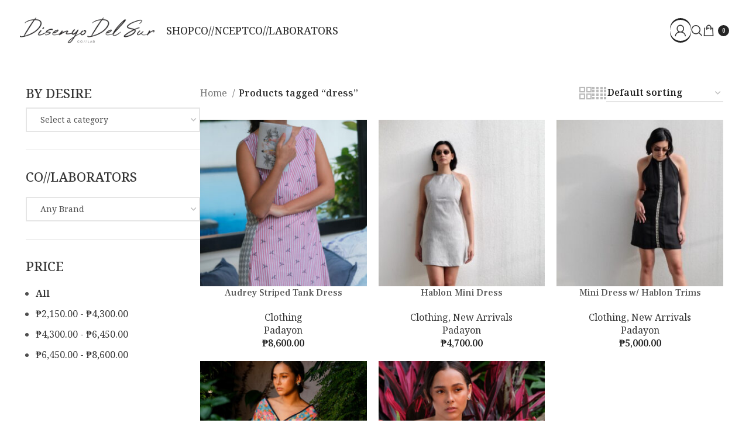

--- FILE ---
content_type: text/html; charset=UTF-8
request_url: https://disenyodelsur.com/product-tag/dress/
body_size: 28378
content:
<!DOCTYPE html>
<html lang="en-US">
<head>
	<meta charset="UTF-8">
	<link rel="profile" href="https://gmpg.org/xfn/11">
	

	<meta name='robots' content='index, follow, max-image-preview:large, max-snippet:-1, max-video-preview:-1' />

	<!-- This site is optimized with the Yoast SEO Premium plugin v24.5 (Yoast SEO v24.6) - https://yoast.com/wordpress/plugins/seo/ -->
	<title>dress Archives - Disenyo Del Sur</title><link rel="preload" data-rocket-preload as="style" href="https://fonts.googleapis.com/css?family=Open%20Sans%3A300%2C400%2C700%7CNoto%20Serif%3A400%2C600%2C300%2C500%7CFrank%20Ruhl%20Libre%3A400%2C600%2C500&#038;display=swap" /><link rel="stylesheet" href="https://fonts.googleapis.com/css?family=Open%20Sans%3A300%2C400%2C700%7CNoto%20Serif%3A400%2C600%2C300%2C500%7CFrank%20Ruhl%20Libre%3A400%2C600%2C500&#038;display=swap" media="print" onload="this.media='all'" /><noscript><link rel="stylesheet" href="https://fonts.googleapis.com/css?family=Open%20Sans%3A300%2C400%2C700%7CNoto%20Serif%3A400%2C600%2C300%2C500%7CFrank%20Ruhl%20Libre%3A400%2C600%2C500&#038;display=swap" /></noscript>
	<link rel="canonical" href="https://disenyodelsur.com/product-tag/dress/" />
	<meta property="og:locale" content="en_US" />
	<meta property="og:type" content="article" />
	<meta property="og:title" content="dress Archives" />
	<meta property="og:url" content="https://disenyodelsur.com/product-tag/dress/" />
	<meta property="og:site_name" content="Disenyo Del Sur" />
	<meta name="twitter:card" content="summary_large_image" />
	<script type="application/ld+json" class="yoast-schema-graph">{"@context":"https://schema.org","@graph":[{"@type":"CollectionPage","@id":"https://disenyodelsur.com/product-tag/dress/","url":"https://disenyodelsur.com/product-tag/dress/","name":"dress Archives - Disenyo Del Sur","isPartOf":{"@id":"https://disenyodelsur.com/#website"},"primaryImageOfPage":{"@id":"https://disenyodelsur.com/product-tag/dress/#primaryimage"},"image":{"@id":"https://disenyodelsur.com/product-tag/dress/#primaryimage"},"thumbnailUrl":"https://disenyodelsur.com/wp-content/uploads/2023/10/DSCF6142.jpg","breadcrumb":{"@id":"https://disenyodelsur.com/product-tag/dress/#breadcrumb"},"inLanguage":"en-US"},{"@type":"ImageObject","inLanguage":"en-US","@id":"https://disenyodelsur.com/product-tag/dress/#primaryimage","url":"https://disenyodelsur.com/wp-content/uploads/2023/10/DSCF6142.jpg","contentUrl":"https://disenyodelsur.com/wp-content/uploads/2023/10/DSCF6142.jpg","width":1365,"height":1365},{"@type":"BreadcrumbList","@id":"https://disenyodelsur.com/product-tag/dress/#breadcrumb","itemListElement":[{"@type":"ListItem","position":1,"name":"Home","item":"https://disenyodelsur.com/"},{"@type":"ListItem","position":2,"name":"dress"}]},{"@type":"WebSite","@id":"https://disenyodelsur.com/#website","url":"https://disenyodelsur.com/","name":"Disenyo Del Sur","description":"A Celebration of Creativity","potentialAction":[{"@type":"SearchAction","target":{"@type":"EntryPoint","urlTemplate":"https://disenyodelsur.com/?s={search_term_string}"},"query-input":{"@type":"PropertyValueSpecification","valueRequired":true,"valueName":"search_term_string"}}],"inLanguage":"en-US"}]}</script>
	<!-- / Yoast SEO Premium plugin. -->


<link rel='dns-prefetch' href='//www.googletagmanager.com' />
<link rel='dns-prefetch' href='//fonts.googleapis.com' />
<link href='https://fonts.gstatic.com' crossorigin rel='preconnect' />
<link rel="alternate" type="application/rss+xml" title="Disenyo Del Sur &raquo; Feed" href="https://disenyodelsur.com/feed/" />
        <style id="woocommerce-coupon-box-custom-css" type="text/css"></style>
        <style id="woocommerce-coupon-box-header-font" type="text/css"></style>
        <style id="woocommerce-coupon-box-body-font" type="text/css"></style>
        <style id="woocommerce-coupon-box-custom-input-border-radius" type="text/css"></style>
        <style id="woocommerce-coupon-box-custom-input-color" type="text/css"></style>
        <style id="woocommerce-coupon-box-custom-input-bg-color" type="text/css"></style>

        <style id="woocommerce-coupon-box-email-input-color" type="text/css"></style>
        <style id="woocommerce-coupon-box-email-input-bg-color" type="text/css"></style>
		<style id='wp-img-auto-sizes-contain-inline-css' type='text/css'>
img:is([sizes=auto i],[sizes^="auto," i]){contain-intrinsic-size:3000px 1500px}
/*# sourceURL=wp-img-auto-sizes-contain-inline-css */
</style>
<link rel='stylesheet' id='theme-my-login-css' href='https://disenyodelsur.com/wp-content/plugins/theme-my-login/assets/styles/theme-my-login.min.css?ver=7.1.12' type='text/css' media='all' />
<style id='woocommerce-inline-inline-css' type='text/css'>
.woocommerce form .form-row .required { visibility: visible; }
/*# sourceURL=woocommerce-inline-inline-css */
</style>
<link data-minify="1" rel='stylesheet' id='woocommerce-coupon-box-popup-type-wcb-md-effect-1-css' href='https://disenyodelsur.com/wp-content/cache/min/1/wp-content/plugins/woocommerce-coupon-box/css/popup-effect/wcb-md-effect-1.css?ver=1767285122' type='text/css' media='all' />
<link data-minify="1" rel='stylesheet' id='wcb-weather-style-css' href='https://disenyodelsur.com/wp-content/cache/min/1/wp-content/plugins/woocommerce-coupon-box/css/weather.css?ver=1767285122' type='text/css' media='all' />
<link data-minify="1" rel='stylesheet' id='woocommerce-coupon-box-template-2-css' href='https://disenyodelsur.com/wp-content/cache/min/1/wp-content/plugins/woocommerce-coupon-box/css/layout-2.css?ver=1767285123' type='text/css' media='all' />

<style id='wcb-customizer-google-font-body-open-sans-inline-css' type='text/css'>
.wcb-coupon-box .wcb-md-content .wcb-modal-body{font-family:Open Sans}
/*# sourceURL=wcb-customizer-google-font-body-open-sans-inline-css */
</style>
<link data-minify="1" rel='stylesheet' id='woocommerce-coupon-box-giftbox-icons-css' href='https://disenyodelsur.com/wp-content/cache/min/1/wp-content/plugins/woocommerce-coupon-box/css/wcb_giftbox.css?ver=1767285123' type='text/css' media='all' />
<link data-minify="1" rel='stylesheet' id='woocommerce-coupon-box-social-icons-css' href='https://disenyodelsur.com/wp-content/cache/min/1/wp-content/plugins/woocommerce-coupon-box/css/wcb_social_icons.css?ver=1767285123' type='text/css' media='all' />
<link data-minify="1" rel='stylesheet' id='woocommerce-coupon-box-close-icons-css' href='https://disenyodelsur.com/wp-content/cache/min/1/wp-content/plugins/woocommerce-coupon-box/css/wcb_button_close_icons.css?ver=1767285123' type='text/css' media='all' />
<link data-minify="1" rel='stylesheet' id='woocommerce-coupon-box-basic-css' href='https://disenyodelsur.com/wp-content/cache/min/1/wp-content/plugins/woocommerce-coupon-box/css/basic.css?ver=1767285123' type='text/css' media='all' />
<style id='woocommerce-coupon-box-basic-inline-css' type='text/css'>
.wcb-coupon-box span.wcb-md-close{font-size:16px;width:36px;line-height:36px;color:#000000;background:rgba(255,255,255,0.7);border-radius:20px;right:-11px;top:-11px;}.wcb-coupon-box .wcb-content-wrap .wcb-content-wrap-child{border-radius:25px;}.wcb-coupon-box .wcb-content-wrap .wcb-md-content-right{background-color:#ffffff;background-image:url(https://disenyodelsur.com/wp-content/uploads/2024/07/pop_banner_img_july2024.jpg);background-repeat:no-repeat;background-size:cover;background-position:center right;}.wcb-coupon-box .wcb-md-content .wcb-modal-header{background-color:unset;color:unset;font-size:32px;line-height:32px;padding-top:18px;padding-bottom:18px;}.wcb-coupon-box .wcb-md-content .wcb-modal-body{background-color:#eeeeee;color:#000000;}.wcb-coupon-box .wcb-md-content .wcb-modal-body .wcb-coupon-message{color:unset;font-size:18px;text-align:center}.wcb-coupon-box .wcb-md-content .wcb-text-title { color:unset; }.wcb-coupon-box .wcb-newsletter input.wcb-email{border-radius:0px;color:#000000 !important;background:#ffffff !important;}.wcb-coupon-box .wcb-newsletter .wcb-input-group ::placeholder{color:#000000 !important;}.wcb-coupon-box .wcb-custom-input-fields .wcb-input-field-item{border-radius:0px;}.wcb-coupon-box .wcb-custom-input-fields .wcb-input-field-item input,.wcb-coupon-box .wcb-custom-input-fields .wcb-input-field-item select{color:#000 !important;background:#fff !important;}.wcb-coupon-box .wcb-custom-input-fields .wcb-input-field-item ::placeholder{color:#000 !important;}.wcb-coupon-box .wcb-modal-body .wcb-coupon-box-newsletter .wcb-newsletter-form input{margin-right:0px;}.wcb-coupon-box.wcb-collapse-after-close .wcb-coupon-box-newsletter{padding-bottom:0 !important;}.wcb-coupon-box .wcb-newsletter span.wcb-button{color:#ffffff;background-color:#2b2e4a;border-radius:0px;}.wcb-md-overlay { background:rgba(29, 29, 29, 0.8); }.wcb-coupon-box .wcb-sharing-container .wcb-list-socials .wcb-social-icon{font-size:30px;line-height:30px;}.wcb-coupon-box .wcb-sharing-container .wcb-list-socials .wcb-facebook-follow .wcb-social-icon { color:#3b579d; }.wcb-coupon-box .wcb-sharing-container .wcb-list-socials .wcb-twitter-follow .wcb-social-icon { color:#33ccff; }.wcb-coupon-box .wcb-sharing-container .wcb-list-socials .wcb-pinterest-follow .wcb-social-icon { color:#bd081c; }.wcb-coupon-box .wcb-sharing-container .wcb-list-socials .wcb-instagram-follow .wcb-social-icon { color:#6a453b; }.wcb-coupon-box .wcb-sharing-container .wcb-list-socials .wcb-dribbble-follow .wcb-social-icon { color:#f26798; }.wcb-coupon-box .wcb-sharing-container .wcb-list-socials .wcb-tumblr-follow .wcb-social-icon { color:#32506d; }.wcb-coupon-box .wcb-sharing-container .wcb-list-socials .wcb-google-follow .wcb-social-icon { color:#dc4a38; }.wcb-coupon-box .wcb-sharing-container .wcb-list-socials .wcb-vkontakte-follow .wcb-social-icon { color:#45668e; }.wcb-coupon-box .wcb-sharing-container .wcb-list-socials .wcb-linkedin-follow .wcb-social-icon { color:#007bb5; }.wcb-coupon-box .wcb-sharing-container .wcb-list-socials .wcb-youtube-follow .wcb-social-icon { color:#ff0000; }.wcb-coupon-box-small-icon{font-size:30px;line-height:30px;color:#ffffff;}.wcb-coupon-box-small-icon-wrap{background-color:#9632dc;border-radius:8px;}.wcb-coupon-box .wcb-md-close-never-reminder-field .wcb-md-close-never-reminder{color:#fff;background-color:#5e656b;border-radius:4px;}
/*# sourceURL=woocommerce-coupon-box-basic-inline-css */
</style>
<link data-minify="1" rel='stylesheet' id='brands-styles-css' href='https://disenyodelsur.com/wp-content/cache/min/1/wp-content/plugins/woocommerce/assets/css/brands.css?ver=1767285123' type='text/css' media='all' />
<link data-minify="1" rel='stylesheet' id='js_composer_front-css' href='https://disenyodelsur.com/wp-content/cache/min/1/wp-content/plugins/js_composer/assets/css/js_composer.min.css?ver=1767285123' type='text/css' media='all' />
<link rel='stylesheet' id='bootstrap-css' href='https://disenyodelsur.com/wp-content/themes/disenyodelsur_tm/css/bootstrap-light.min.css?ver=7.5.1' type='text/css' media='all' />
<link rel='stylesheet' id='woodmart-style-css' href='https://disenyodelsur.com/wp-content/themes/disenyodelsur_tm/css/parts/base.min.css?ver=7.5.1' type='text/css' media='all' />
<link rel='stylesheet' id='wd-widget-nav-css' href='https://disenyodelsur.com/wp-content/themes/disenyodelsur_tm/css/parts/widget-nav.min.css?ver=7.5.1' type='text/css' media='all' />
<link rel='stylesheet' id='wd-widget-product-cat-css' href='https://disenyodelsur.com/wp-content/themes/disenyodelsur_tm/css/parts/woo-widget-product-cat.min.css?ver=7.5.1' type='text/css' media='all' />
<link rel='stylesheet' id='wd-widget-layered-nav-stock-status-css' href='https://disenyodelsur.com/wp-content/themes/disenyodelsur_tm/css/parts/woo-widget-layered-nav-stock-status.min.css?ver=7.5.1' type='text/css' media='all' />
<link rel='stylesheet' id='wd-widget-price-filter-css' href='https://disenyodelsur.com/wp-content/themes/disenyodelsur_tm/css/parts/woo-widget-price-filter.min.css?ver=7.5.1' type='text/css' media='all' />
<link rel='stylesheet' id='wd-revolution-slider-css' href='https://disenyodelsur.com/wp-content/themes/disenyodelsur_tm/css/parts/int-rev-slider.min.css?ver=7.5.1' type='text/css' media='all' />
<link rel='stylesheet' id='wd-woo-paypal-payments-css' href='https://disenyodelsur.com/wp-content/themes/disenyodelsur_tm/css/parts/int-woo-paypal-payments.min.css?ver=7.5.1' type='text/css' media='all' />
<link rel='stylesheet' id='wd-wpbakery-base-css' href='https://disenyodelsur.com/wp-content/themes/disenyodelsur_tm/css/parts/int-wpb-base.min.css?ver=7.5.1' type='text/css' media='all' />
<link rel='stylesheet' id='wd-wpbakery-base-deprecated-css' href='https://disenyodelsur.com/wp-content/themes/disenyodelsur_tm/css/parts/int-wpb-base-deprecated.min.css?ver=7.5.1' type='text/css' media='all' />
<link rel='stylesheet' id='wd-woocommerce-base-css' href='https://disenyodelsur.com/wp-content/themes/disenyodelsur_tm/css/parts/woocommerce-base.min.css?ver=7.5.1' type='text/css' media='all' />
<link rel='stylesheet' id='wd-mod-star-rating-css' href='https://disenyodelsur.com/wp-content/themes/disenyodelsur_tm/css/parts/mod-star-rating.min.css?ver=7.5.1' type='text/css' media='all' />
<link rel='stylesheet' id='wd-woo-el-track-order-css' href='https://disenyodelsur.com/wp-content/themes/disenyodelsur_tm/css/parts/woo-el-track-order.min.css?ver=7.5.1' type='text/css' media='all' />
<link rel='stylesheet' id='wd-woocommerce-block-notices-css' href='https://disenyodelsur.com/wp-content/themes/disenyodelsur_tm/css/parts/woo-mod-block-notices.min.css?ver=7.5.1' type='text/css' media='all' />
<link rel='stylesheet' id='wd-widget-active-filters-css' href='https://disenyodelsur.com/wp-content/themes/disenyodelsur_tm/css/parts/woo-widget-active-filters.min.css?ver=7.5.1' type='text/css' media='all' />
<link rel='stylesheet' id='wd-woo-shop-predefined-css' href='https://disenyodelsur.com/wp-content/themes/disenyodelsur_tm/css/parts/woo-shop-predefined.min.css?ver=7.5.1' type='text/css' media='all' />
<link rel='stylesheet' id='wd-woo-shop-el-products-per-page-css' href='https://disenyodelsur.com/wp-content/themes/disenyodelsur_tm/css/parts/woo-shop-el-products-per-page.min.css?ver=7.5.1' type='text/css' media='all' />
<link rel='stylesheet' id='wd-woo-shop-page-title-css' href='https://disenyodelsur.com/wp-content/themes/disenyodelsur_tm/css/parts/woo-shop-page-title.min.css?ver=7.5.1' type='text/css' media='all' />
<link rel='stylesheet' id='wd-woo-mod-shop-loop-head-css' href='https://disenyodelsur.com/wp-content/themes/disenyodelsur_tm/css/parts/woo-mod-shop-loop-head.min.css?ver=7.5.1' type='text/css' media='all' />
<link rel='stylesheet' id='wd-woo-shop-el-order-by-css' href='https://disenyodelsur.com/wp-content/themes/disenyodelsur_tm/css/parts/woo-shop-el-order-by.min.css?ver=7.5.1' type='text/css' media='all' />
<link rel='stylesheet' id='wd-woo-shop-el-products-view-css' href='https://disenyodelsur.com/wp-content/themes/disenyodelsur_tm/css/parts/woo-shop-el-products-view.min.css?ver=7.5.1' type='text/css' media='all' />
<link rel='stylesheet' id='wd-header-base-css' href='https://disenyodelsur.com/wp-content/themes/disenyodelsur_tm/css/parts/header-base.min.css?ver=7.5.1' type='text/css' media='all' />
<link rel='stylesheet' id='wd-mod-tools-css' href='https://disenyodelsur.com/wp-content/themes/disenyodelsur_tm/css/parts/mod-tools.min.css?ver=7.5.1' type='text/css' media='all' />
<link rel='stylesheet' id='wd-header-elements-base-css' href='https://disenyodelsur.com/wp-content/themes/disenyodelsur_tm/css/parts/header-el-base.min.css?ver=7.5.1' type='text/css' media='all' />
<link rel='stylesheet' id='wd-social-icons-css' href='https://disenyodelsur.com/wp-content/themes/disenyodelsur_tm/css/parts/el-social-icons.min.css?ver=7.5.1' type='text/css' media='all' />
<link rel='stylesheet' id='wd-woo-mod-login-form-css' href='https://disenyodelsur.com/wp-content/themes/disenyodelsur_tm/css/parts/woo-mod-login-form.min.css?ver=7.5.1' type='text/css' media='all' />
<link rel='stylesheet' id='wd-mod-tools-design-8-css' href='https://disenyodelsur.com/wp-content/themes/disenyodelsur_tm/css/parts/mod-tools-design-8.min.css?ver=7.5.1' type='text/css' media='all' />
<link rel='stylesheet' id='wd-header-my-account-css' href='https://disenyodelsur.com/wp-content/themes/disenyodelsur_tm/css/parts/header-el-my-account.min.css?ver=7.5.1' type='text/css' media='all' />
<link rel='stylesheet' id='wd-header-search-css' href='https://disenyodelsur.com/wp-content/themes/disenyodelsur_tm/css/parts/header-el-search.min.css?ver=7.5.1' type='text/css' media='all' />
<link rel='stylesheet' id='wd-wd-search-results-css' href='https://disenyodelsur.com/wp-content/themes/disenyodelsur_tm/css/parts/wd-search-results.min.css?ver=7.5.1' type='text/css' media='all' />
<link rel='stylesheet' id='wd-wd-search-form-css' href='https://disenyodelsur.com/wp-content/themes/disenyodelsur_tm/css/parts/wd-search-form.min.css?ver=7.5.1' type='text/css' media='all' />
<link rel='stylesheet' id='wd-header-cart-side-css' href='https://disenyodelsur.com/wp-content/themes/disenyodelsur_tm/css/parts/header-el-cart-side.min.css?ver=7.5.1' type='text/css' media='all' />
<link rel='stylesheet' id='wd-header-cart-css' href='https://disenyodelsur.com/wp-content/themes/disenyodelsur_tm/css/parts/header-el-cart.min.css?ver=7.5.1' type='text/css' media='all' />
<link rel='stylesheet' id='wd-widget-shopping-cart-css' href='https://disenyodelsur.com/wp-content/themes/disenyodelsur_tm/css/parts/woo-widget-shopping-cart.min.css?ver=7.5.1' type='text/css' media='all' />
<link rel='stylesheet' id='wd-widget-product-list-css' href='https://disenyodelsur.com/wp-content/themes/disenyodelsur_tm/css/parts/woo-widget-product-list.min.css?ver=7.5.1' type='text/css' media='all' />
<link rel='stylesheet' id='wd-header-mobile-nav-dropdown-css' href='https://disenyodelsur.com/wp-content/themes/disenyodelsur_tm/css/parts/header-el-mobile-nav-dropdown.min.css?ver=7.5.1' type='text/css' media='all' />
<link rel='stylesheet' id='wd-header-search-form-css' href='https://disenyodelsur.com/wp-content/themes/disenyodelsur_tm/css/parts/header-el-search-form.min.css?ver=7.5.1' type='text/css' media='all' />
<link rel='stylesheet' id='wd-off-canvas-sidebar-css' href='https://disenyodelsur.com/wp-content/themes/disenyodelsur_tm/css/parts/opt-off-canvas-sidebar.min.css?ver=7.5.1' type='text/css' media='all' />
<link rel='stylesheet' id='wd-select2-css' href='https://disenyodelsur.com/wp-content/themes/disenyodelsur_tm/css/parts/woo-lib-select2.min.css?ver=7.5.1' type='text/css' media='all' />
<link rel='stylesheet' id='wd-shop-filter-area-css' href='https://disenyodelsur.com/wp-content/themes/disenyodelsur_tm/css/parts/woo-shop-el-filters-area.min.css?ver=7.5.1' type='text/css' media='all' />
<link rel='stylesheet' id='wd-woo-opt-title-limit-css' href='https://disenyodelsur.com/wp-content/themes/disenyodelsur_tm/css/parts/woo-opt-title-limit.min.css?ver=7.5.1' type='text/css' media='all' />
<link rel='stylesheet' id='wd-product-loop-css' href='https://disenyodelsur.com/wp-content/themes/disenyodelsur_tm/css/parts/woo-product-loop.min.css?ver=7.5.1' type='text/css' media='all' />
<link rel='stylesheet' id='wd-product-loop-quick-css' href='https://disenyodelsur.com/wp-content/themes/disenyodelsur_tm/css/parts/woo-product-loop-quick.min.css?ver=7.5.1' type='text/css' media='all' />
<link rel='stylesheet' id='wd-woo-mod-add-btn-replace-css' href='https://disenyodelsur.com/wp-content/themes/disenyodelsur_tm/css/parts/woo-mod-add-btn-replace.min.css?ver=7.5.1' type='text/css' media='all' />
<link rel='stylesheet' id='wd-woo-mod-swatches-base-css' href='https://disenyodelsur.com/wp-content/themes/disenyodelsur_tm/css/parts/woo-mod-swatches-base.min.css?ver=7.5.1' type='text/css' media='all' />
<link rel='stylesheet' id='wd-categories-loop-default-css' href='https://disenyodelsur.com/wp-content/themes/disenyodelsur_tm/css/parts/woo-categories-loop-default-old.min.css?ver=7.5.1' type='text/css' media='all' />
<link rel='stylesheet' id='wd-categories-loop-css' href='https://disenyodelsur.com/wp-content/themes/disenyodelsur_tm/css/parts/woo-categories-loop-old.min.css?ver=7.5.1' type='text/css' media='all' />
<link rel='stylesheet' id='wd-woo-opt-stretch-cont-css' href='https://disenyodelsur.com/wp-content/themes/disenyodelsur_tm/css/parts/woo-opt-stretch-cont.min.css?ver=7.5.1' type='text/css' media='all' />
<link rel='stylesheet' id='wd-sticky-loader-css' href='https://disenyodelsur.com/wp-content/themes/disenyodelsur_tm/css/parts/mod-sticky-loader.min.css?ver=7.5.1' type='text/css' media='all' />
<link rel='stylesheet' id='wd-mfp-popup-css' href='https://disenyodelsur.com/wp-content/themes/disenyodelsur_tm/css/parts/lib-magnific-popup.min.css?ver=7.5.1' type='text/css' media='all' />
<link rel='stylesheet' id='wd-footer-base-css' href='https://disenyodelsur.com/wp-content/themes/disenyodelsur_tm/css/parts/footer-base.min.css?ver=7.5.1' type='text/css' media='all' />
<link rel='stylesheet' id='wd-scroll-top-css' href='https://disenyodelsur.com/wp-content/themes/disenyodelsur_tm/css/parts/opt-scrolltotop.min.css?ver=7.5.1' type='text/css' media='all' />
<link rel='stylesheet' id='wd-header-my-account-sidebar-css' href='https://disenyodelsur.com/wp-content/themes/disenyodelsur_tm/css/parts/header-el-my-account-sidebar.min.css?ver=7.5.1' type='text/css' media='all' />
<link rel='stylesheet' id='wd-bottom-toolbar-css' href='https://disenyodelsur.com/wp-content/themes/disenyodelsur_tm/css/parts/opt-bottom-toolbar.min.css?ver=7.5.1' type='text/css' media='all' />
<link rel='stylesheet' id='wd-mod-sticky-sidebar-opener-css' href='https://disenyodelsur.com/wp-content/themes/disenyodelsur_tm/css/parts/mod-sticky-sidebar-opener.min.css?ver=7.5.1' type='text/css' media='all' />
<link data-minify="1" rel='stylesheet' id='xts-style-default_header-css' href='https://disenyodelsur.com/wp-content/cache/min/1/wp-content/uploads/2025/06/xts-default_header-1749045279.css?ver=1767285166' type='text/css' media='all' />
<link data-minify="1" rel='stylesheet' id='xts-style-theme_settings_default-css' href='https://disenyodelsur.com/wp-content/cache/min/1/wp-content/uploads/2026/01/xts-theme_settings_default-1767285124.css?ver=1767285166' type='text/css' media='all' />

<script type="text/javascript" src="https://disenyodelsur.com/wp-includes/js/jquery/jquery.min.js?ver=3.7.1" id="jquery-core-js"></script>
<script type="text/javascript" src="//disenyodelsur.com/wp-content/plugins/revslider/sr6/assets/js/rbtools.min.js?ver=6.7.29" defer async id="tp-tools-js"></script>
<script type="text/javascript" src="//disenyodelsur.com/wp-content/plugins/revslider/sr6/assets/js/rs6.min.js?ver=6.7.34" defer async id="revmin-js"></script>
<script type="text/javascript" src="https://disenyodelsur.com/wp-content/plugins/woocommerce/assets/js/jquery-blockui/jquery.blockUI.min.js?ver=2.7.0-wc.9.9.3" id="jquery-blockui-js" data-wp-strategy="defer"></script>
<script type="text/javascript" id="wc-add-to-cart-js-extra">
/* <![CDATA[ */
var wc_add_to_cart_params = {"ajax_url":"/wp-admin/admin-ajax.php","wc_ajax_url":"/?wc-ajax=%%endpoint%%","i18n_view_cart":"View Bag","cart_url":"https://disenyodelsur.com/cart/","is_cart":"","cart_redirect_after_add":"yes"};
//# sourceURL=wc-add-to-cart-js-extra
/* ]]> */
</script>
<script type="text/javascript" src="https://disenyodelsur.com/wp-content/plugins/woocommerce/assets/js/frontend/add-to-cart.min.js?ver=9.9.3" id="wc-add-to-cart-js" data-wp-strategy="defer"></script>
<script type="text/javascript" src="https://disenyodelsur.com/wp-content/plugins/woocommerce/assets/js/js-cookie/js.cookie.min.js?ver=2.1.4-wc.9.9.3" id="js-cookie-js" data-wp-strategy="defer"></script>
<script type="text/javascript" id="woocommerce-js-extra">
/* <![CDATA[ */
var woocommerce_params = {"ajax_url":"/wp-admin/admin-ajax.php","wc_ajax_url":"/?wc-ajax=%%endpoint%%","i18n_password_show":"Show password","i18n_password_hide":"Hide password"};
//# sourceURL=woocommerce-js-extra
/* ]]> */
</script>
<script type="text/javascript" src="https://disenyodelsur.com/wp-content/plugins/woocommerce/assets/js/frontend/woocommerce.min.js?ver=9.9.3" id="woocommerce-js" data-wp-strategy="defer"></script>
<script type="text/javascript" src="https://disenyodelsur.com/wp-content/plugins/js_composer/assets/js/vendors/woocommerce-add-to-cart.js?ver=8.4.1" id="vc_woocommerce-add-to-cart-js-js"></script>

<!-- Google tag (gtag.js) snippet added by Site Kit -->

<!-- Google Analytics snippet added by Site Kit -->
<script type="text/javascript" src="https://www.googletagmanager.com/gtag/js?id=GT-579FFNWT" id="google_gtagjs-js" async></script>
<script type="text/javascript" id="google_gtagjs-js-after">
/* <![CDATA[ */
window.dataLayer = window.dataLayer || [];function gtag(){dataLayer.push(arguments);}
gtag("set","linker",{"domains":["disenyodelsur.com"]});
gtag("js", new Date());
gtag("set", "developer_id.dZTNiMT", true);
gtag("config", "GT-579FFNWT");
 window._googlesitekit = window._googlesitekit || {}; window._googlesitekit.throttledEvents = []; window._googlesitekit.gtagEvent = (name, data) => { var key = JSON.stringify( { name, data } ); if ( !! window._googlesitekit.throttledEvents[ key ] ) { return; } window._googlesitekit.throttledEvents[ key ] = true; setTimeout( () => { delete window._googlesitekit.throttledEvents[ key ]; }, 5 ); gtag( "event", name, { ...data, event_source: "site-kit" } ); }; 
//# sourceURL=google_gtagjs-js-after
/* ]]> */
</script>

<!-- End Google tag (gtag.js) snippet added by Site Kit -->
<script type="text/javascript" src="https://disenyodelsur.com/wp-content/themes/disenyodelsur_tm/js/libs/device.min.js?ver=7.5.1" id="wd-device-library-js"></script>
<script type="text/javascript" src="https://disenyodelsur.com/wp-content/themes/disenyodelsur_tm/js/scripts/global/scrollBar.min.js?ver=7.5.1" id="wd-scrollbar-js"></script>
<script type="text/javascript" id="wc_additional_fees_script-js-extra">
/* <![CDATA[ */
var add_fee_vars = {"add_fee_ajaxurl":"https://disenyodelsur.com/wp-admin/admin-ajax.php","add_fee_nonce":"fcbb310ac4","add_fee_loader":"https://disenyodelsur.com/wp-content/plugins/woocommerce-additional-fees/images/loading.gif","alert_ajax_error":"An internal server error occured in processing a request. Please try again or contact us. Thank you. "};
//# sourceURL=wc_additional_fees_script-js-extra
/* ]]> */
</script>
<script type="text/javascript" src="https://disenyodelsur.com/wp-content/plugins/woocommerce-additional-fees/js/wc_additional_fees.js?ver=a63f727970097b1e70378cd73aec721a" id="wc_additional_fees_script-js"></script>
<script></script><link rel="https://api.w.org/" href="https://disenyodelsur.com/wp-json/" /><link rel="alternate" title="JSON" type="application/json" href="https://disenyodelsur.com/wp-json/wp/v2/product_tag/207" /><link rel="EditURI" type="application/rsd+xml" title="RSD" href="https://disenyodelsur.com/xmlrpc.php?rsd" />
<meta name="generator" content="Site Kit by Google 1.154.0" /><meta name="generator" content="performance-lab 3.9.0; plugins: webp-uploads">
<script>  var el_i13_login_captcha=null; var el_i13_register_captcha=null; </script><meta name="generator" content="webp-uploads 2.5.1">
<!-- Meta Pixel Code -->
<script>
!function(f,b,e,v,n,t,s)
{if(f.fbq)return;n=f.fbq=function(){n.callMethod?
n.callMethod.apply(n,arguments):n.queue.push(arguments)};
if(!f._fbq)f._fbq=n;n.push=n;n.loaded=!0;n.version='2.0';
n.queue=[];t=b.createElement(e);t.async=!0;
t.src=v;s=b.getElementsByTagName(e)[0];
s.parentNode.insertBefore(t,s)}(window, document,'script',
'https://connect.facebook.net/en_US/fbevents.js');
fbq('init', '135154312914646');
fbq('track', 'PageView');
</script>
<noscript><img height="1" width="1" style="display:none"
src="https://www.facebook.com/tr?id=135154312914646&ev=PageView&noscript=1"
/></noscript>
<!-- End Meta Pixel Code -->
					<meta name="viewport" content="width=device-width, initial-scale=1">
										<noscript><style>.woocommerce-product-gallery{ opacity: 1 !important; }</style></noscript>
	<meta name="generator" content="Powered by WPBakery Page Builder - drag and drop page builder for WordPress."/>

<!-- Google Tag Manager snippet added by Site Kit -->
<script type="text/javascript">
/* <![CDATA[ */

			( function( w, d, s, l, i ) {
				w[l] = w[l] || [];
				w[l].push( {'gtm.start': new Date().getTime(), event: 'gtm.js'} );
				var f = d.getElementsByTagName( s )[0],
					j = d.createElement( s ), dl = l != 'dataLayer' ? '&l=' + l : '';
				j.async = true;
				j.src = 'https://www.googletagmanager.com/gtm.js?id=' + i + dl;
				f.parentNode.insertBefore( j, f );
			} )( window, document, 'script', 'dataLayer', 'GTM-MDZ784JJ' );
			
/* ]]> */
</script>

<!-- End Google Tag Manager snippet added by Site Kit -->
<meta name="generator" content="Powered by Slider Revolution 6.7.34 - responsive, Mobile-Friendly Slider Plugin for WordPress with comfortable drag and drop interface." />
<link rel="icon" href="https://disenyodelsur.com/wp-content/uploads/2023/06/disenyo_favicon-1.png" sizes="32x32" />
<link rel="icon" href="https://disenyodelsur.com/wp-content/uploads/2023/06/disenyo_favicon-1.png" sizes="192x192" />
<link rel="apple-touch-icon" href="https://disenyodelsur.com/wp-content/uploads/2023/06/disenyo_favicon-1.png" />
<meta name="msapplication-TileImage" content="https://disenyodelsur.com/wp-content/uploads/2023/06/disenyo_favicon-1.png" />
<script>function setREVStartSize(e){
			//window.requestAnimationFrame(function() {
				window.RSIW = window.RSIW===undefined ? window.innerWidth : window.RSIW;
				window.RSIH = window.RSIH===undefined ? window.innerHeight : window.RSIH;
				try {
					var pw = document.getElementById(e.c).parentNode.offsetWidth,
						newh;
					pw = pw===0 || isNaN(pw) || (e.l=="fullwidth" || e.layout=="fullwidth") ? window.RSIW : pw;
					e.tabw = e.tabw===undefined ? 0 : parseInt(e.tabw);
					e.thumbw = e.thumbw===undefined ? 0 : parseInt(e.thumbw);
					e.tabh = e.tabh===undefined ? 0 : parseInt(e.tabh);
					e.thumbh = e.thumbh===undefined ? 0 : parseInt(e.thumbh);
					e.tabhide = e.tabhide===undefined ? 0 : parseInt(e.tabhide);
					e.thumbhide = e.thumbhide===undefined ? 0 : parseInt(e.thumbhide);
					e.mh = e.mh===undefined || e.mh=="" || e.mh==="auto" ? 0 : parseInt(e.mh,0);
					if(e.layout==="fullscreen" || e.l==="fullscreen")
						newh = Math.max(e.mh,window.RSIH);
					else{
						e.gw = Array.isArray(e.gw) ? e.gw : [e.gw];
						for (var i in e.rl) if (e.gw[i]===undefined || e.gw[i]===0) e.gw[i] = e.gw[i-1];
						e.gh = e.el===undefined || e.el==="" || (Array.isArray(e.el) && e.el.length==0)? e.gh : e.el;
						e.gh = Array.isArray(e.gh) ? e.gh : [e.gh];
						for (var i in e.rl) if (e.gh[i]===undefined || e.gh[i]===0) e.gh[i] = e.gh[i-1];
											
						var nl = new Array(e.rl.length),
							ix = 0,
							sl;
						e.tabw = e.tabhide>=pw ? 0 : e.tabw;
						e.thumbw = e.thumbhide>=pw ? 0 : e.thumbw;
						e.tabh = e.tabhide>=pw ? 0 : e.tabh;
						e.thumbh = e.thumbhide>=pw ? 0 : e.thumbh;
						for (var i in e.rl) nl[i] = e.rl[i]<window.RSIW ? 0 : e.rl[i];
						sl = nl[0];
						for (var i in nl) if (sl>nl[i] && nl[i]>0) { sl = nl[i]; ix=i;}
						var m = pw>(e.gw[ix]+e.tabw+e.thumbw) ? 1 : (pw-(e.tabw+e.thumbw)) / (e.gw[ix]);
						newh =  (e.gh[ix] * m) + (e.tabh + e.thumbh);
					}
					var el = document.getElementById(e.c);
					if (el!==null && el) el.style.height = newh+"px";
					el = document.getElementById(e.c+"_wrapper");
					if (el!==null && el) {
						el.style.height = newh+"px";
						el.style.display = "block";
					}
				} catch(e){
					console.log("Failure at Presize of Slider:" + e)
				}
			//});
		  };</script>
		<style type="text/css" id="wp-custom-css">
			#menu-item-167 a {
    font-size: 17px;
    font-weight: 600;
	  border-bottom: 1px solid #ccc;
}

#menu-item-160 a  {
    font-size: 17px;
    font-weight: 600;
		border-bottom: 1px solid #ccc;
}

#menu-item-165 a {
    font-size: 17px;
    font-weight: 600;
	  border-bottom: 1px solid #ccc;
}

.wd-nav-mobile li.menu-item-165, .wd-nav-mobile li.menu-item-160, .wd-nav-mobile li.menu-item-167 {
   font-weight: 600 !important;
}

.single_add_to_cart_button {
    text-transform: none !important;
}

.summary-inner>.price {
    font-size: 18px;
}

.wd-search-dropdown {
    min-width: 1145px;
    top: -30px;
}		</style>
		<style>
		
		</style><noscript><style> .wpb_animate_when_almost_visible { opacity: 1; }</style></noscript><style id='global-styles-inline-css' type='text/css'>
:root{--wp--preset--aspect-ratio--square: 1;--wp--preset--aspect-ratio--4-3: 4/3;--wp--preset--aspect-ratio--3-4: 3/4;--wp--preset--aspect-ratio--3-2: 3/2;--wp--preset--aspect-ratio--2-3: 2/3;--wp--preset--aspect-ratio--16-9: 16/9;--wp--preset--aspect-ratio--9-16: 9/16;--wp--preset--color--black: #000000;--wp--preset--color--cyan-bluish-gray: #abb8c3;--wp--preset--color--white: #ffffff;--wp--preset--color--pale-pink: #f78da7;--wp--preset--color--vivid-red: #cf2e2e;--wp--preset--color--luminous-vivid-orange: #ff6900;--wp--preset--color--luminous-vivid-amber: #fcb900;--wp--preset--color--light-green-cyan: #7bdcb5;--wp--preset--color--vivid-green-cyan: #00d084;--wp--preset--color--pale-cyan-blue: #8ed1fc;--wp--preset--color--vivid-cyan-blue: #0693e3;--wp--preset--color--vivid-purple: #9b51e0;--wp--preset--gradient--vivid-cyan-blue-to-vivid-purple: linear-gradient(135deg,rgb(6,147,227) 0%,rgb(155,81,224) 100%);--wp--preset--gradient--light-green-cyan-to-vivid-green-cyan: linear-gradient(135deg,rgb(122,220,180) 0%,rgb(0,208,130) 100%);--wp--preset--gradient--luminous-vivid-amber-to-luminous-vivid-orange: linear-gradient(135deg,rgb(252,185,0) 0%,rgb(255,105,0) 100%);--wp--preset--gradient--luminous-vivid-orange-to-vivid-red: linear-gradient(135deg,rgb(255,105,0) 0%,rgb(207,46,46) 100%);--wp--preset--gradient--very-light-gray-to-cyan-bluish-gray: linear-gradient(135deg,rgb(238,238,238) 0%,rgb(169,184,195) 100%);--wp--preset--gradient--cool-to-warm-spectrum: linear-gradient(135deg,rgb(74,234,220) 0%,rgb(151,120,209) 20%,rgb(207,42,186) 40%,rgb(238,44,130) 60%,rgb(251,105,98) 80%,rgb(254,248,76) 100%);--wp--preset--gradient--blush-light-purple: linear-gradient(135deg,rgb(255,206,236) 0%,rgb(152,150,240) 100%);--wp--preset--gradient--blush-bordeaux: linear-gradient(135deg,rgb(254,205,165) 0%,rgb(254,45,45) 50%,rgb(107,0,62) 100%);--wp--preset--gradient--luminous-dusk: linear-gradient(135deg,rgb(255,203,112) 0%,rgb(199,81,192) 50%,rgb(65,88,208) 100%);--wp--preset--gradient--pale-ocean: linear-gradient(135deg,rgb(255,245,203) 0%,rgb(182,227,212) 50%,rgb(51,167,181) 100%);--wp--preset--gradient--electric-grass: linear-gradient(135deg,rgb(202,248,128) 0%,rgb(113,206,126) 100%);--wp--preset--gradient--midnight: linear-gradient(135deg,rgb(2,3,129) 0%,rgb(40,116,252) 100%);--wp--preset--font-size--small: 13px;--wp--preset--font-size--medium: 20px;--wp--preset--font-size--large: 36px;--wp--preset--font-size--x-large: 42px;--wp--preset--spacing--20: 0.44rem;--wp--preset--spacing--30: 0.67rem;--wp--preset--spacing--40: 1rem;--wp--preset--spacing--50: 1.5rem;--wp--preset--spacing--60: 2.25rem;--wp--preset--spacing--70: 3.38rem;--wp--preset--spacing--80: 5.06rem;--wp--preset--shadow--natural: 6px 6px 9px rgba(0, 0, 0, 0.2);--wp--preset--shadow--deep: 12px 12px 50px rgba(0, 0, 0, 0.4);--wp--preset--shadow--sharp: 6px 6px 0px rgba(0, 0, 0, 0.2);--wp--preset--shadow--outlined: 6px 6px 0px -3px rgb(255, 255, 255), 6px 6px rgb(0, 0, 0);--wp--preset--shadow--crisp: 6px 6px 0px rgb(0, 0, 0);}:where(.is-layout-flex){gap: 0.5em;}:where(.is-layout-grid){gap: 0.5em;}body .is-layout-flex{display: flex;}.is-layout-flex{flex-wrap: wrap;align-items: center;}.is-layout-flex > :is(*, div){margin: 0;}body .is-layout-grid{display: grid;}.is-layout-grid > :is(*, div){margin: 0;}:where(.wp-block-columns.is-layout-flex){gap: 2em;}:where(.wp-block-columns.is-layout-grid){gap: 2em;}:where(.wp-block-post-template.is-layout-flex){gap: 1.25em;}:where(.wp-block-post-template.is-layout-grid){gap: 1.25em;}.has-black-color{color: var(--wp--preset--color--black) !important;}.has-cyan-bluish-gray-color{color: var(--wp--preset--color--cyan-bluish-gray) !important;}.has-white-color{color: var(--wp--preset--color--white) !important;}.has-pale-pink-color{color: var(--wp--preset--color--pale-pink) !important;}.has-vivid-red-color{color: var(--wp--preset--color--vivid-red) !important;}.has-luminous-vivid-orange-color{color: var(--wp--preset--color--luminous-vivid-orange) !important;}.has-luminous-vivid-amber-color{color: var(--wp--preset--color--luminous-vivid-amber) !important;}.has-light-green-cyan-color{color: var(--wp--preset--color--light-green-cyan) !important;}.has-vivid-green-cyan-color{color: var(--wp--preset--color--vivid-green-cyan) !important;}.has-pale-cyan-blue-color{color: var(--wp--preset--color--pale-cyan-blue) !important;}.has-vivid-cyan-blue-color{color: var(--wp--preset--color--vivid-cyan-blue) !important;}.has-vivid-purple-color{color: var(--wp--preset--color--vivid-purple) !important;}.has-black-background-color{background-color: var(--wp--preset--color--black) !important;}.has-cyan-bluish-gray-background-color{background-color: var(--wp--preset--color--cyan-bluish-gray) !important;}.has-white-background-color{background-color: var(--wp--preset--color--white) !important;}.has-pale-pink-background-color{background-color: var(--wp--preset--color--pale-pink) !important;}.has-vivid-red-background-color{background-color: var(--wp--preset--color--vivid-red) !important;}.has-luminous-vivid-orange-background-color{background-color: var(--wp--preset--color--luminous-vivid-orange) !important;}.has-luminous-vivid-amber-background-color{background-color: var(--wp--preset--color--luminous-vivid-amber) !important;}.has-light-green-cyan-background-color{background-color: var(--wp--preset--color--light-green-cyan) !important;}.has-vivid-green-cyan-background-color{background-color: var(--wp--preset--color--vivid-green-cyan) !important;}.has-pale-cyan-blue-background-color{background-color: var(--wp--preset--color--pale-cyan-blue) !important;}.has-vivid-cyan-blue-background-color{background-color: var(--wp--preset--color--vivid-cyan-blue) !important;}.has-vivid-purple-background-color{background-color: var(--wp--preset--color--vivid-purple) !important;}.has-black-border-color{border-color: var(--wp--preset--color--black) !important;}.has-cyan-bluish-gray-border-color{border-color: var(--wp--preset--color--cyan-bluish-gray) !important;}.has-white-border-color{border-color: var(--wp--preset--color--white) !important;}.has-pale-pink-border-color{border-color: var(--wp--preset--color--pale-pink) !important;}.has-vivid-red-border-color{border-color: var(--wp--preset--color--vivid-red) !important;}.has-luminous-vivid-orange-border-color{border-color: var(--wp--preset--color--luminous-vivid-orange) !important;}.has-luminous-vivid-amber-border-color{border-color: var(--wp--preset--color--luminous-vivid-amber) !important;}.has-light-green-cyan-border-color{border-color: var(--wp--preset--color--light-green-cyan) !important;}.has-vivid-green-cyan-border-color{border-color: var(--wp--preset--color--vivid-green-cyan) !important;}.has-pale-cyan-blue-border-color{border-color: var(--wp--preset--color--pale-cyan-blue) !important;}.has-vivid-cyan-blue-border-color{border-color: var(--wp--preset--color--vivid-cyan-blue) !important;}.has-vivid-purple-border-color{border-color: var(--wp--preset--color--vivid-purple) !important;}.has-vivid-cyan-blue-to-vivid-purple-gradient-background{background: var(--wp--preset--gradient--vivid-cyan-blue-to-vivid-purple) !important;}.has-light-green-cyan-to-vivid-green-cyan-gradient-background{background: var(--wp--preset--gradient--light-green-cyan-to-vivid-green-cyan) !important;}.has-luminous-vivid-amber-to-luminous-vivid-orange-gradient-background{background: var(--wp--preset--gradient--luminous-vivid-amber-to-luminous-vivid-orange) !important;}.has-luminous-vivid-orange-to-vivid-red-gradient-background{background: var(--wp--preset--gradient--luminous-vivid-orange-to-vivid-red) !important;}.has-very-light-gray-to-cyan-bluish-gray-gradient-background{background: var(--wp--preset--gradient--very-light-gray-to-cyan-bluish-gray) !important;}.has-cool-to-warm-spectrum-gradient-background{background: var(--wp--preset--gradient--cool-to-warm-spectrum) !important;}.has-blush-light-purple-gradient-background{background: var(--wp--preset--gradient--blush-light-purple) !important;}.has-blush-bordeaux-gradient-background{background: var(--wp--preset--gradient--blush-bordeaux) !important;}.has-luminous-dusk-gradient-background{background: var(--wp--preset--gradient--luminous-dusk) !important;}.has-pale-ocean-gradient-background{background: var(--wp--preset--gradient--pale-ocean) !important;}.has-electric-grass-gradient-background{background: var(--wp--preset--gradient--electric-grass) !important;}.has-midnight-gradient-background{background: var(--wp--preset--gradient--midnight) !important;}.has-small-font-size{font-size: var(--wp--preset--font-size--small) !important;}.has-medium-font-size{font-size: var(--wp--preset--font-size--medium) !important;}.has-large-font-size{font-size: var(--wp--preset--font-size--large) !important;}.has-x-large-font-size{font-size: var(--wp--preset--font-size--x-large) !important;}
/*# sourceURL=global-styles-inline-css */
</style>
<link data-minify="1" rel='stylesheet' id='select2-css' href='https://disenyodelsur.com/wp-content/cache/min/1/wp-content/plugins/woocommerce/assets/css/select2.css?ver=1767285166' type='text/css' media='all' />
<link data-minify="1" rel='stylesheet' id='dashicons-css' href='https://disenyodelsur.com/wp-content/cache/min/1/wp-includes/css/dashicons.min.css?ver=1767285123' type='text/css' media='all' />
<link data-minify="1" rel='stylesheet' id='rs-plugin-settings-css' href='https://disenyodelsur.com/wp-content/cache/min/1/wp-content/plugins/revslider/sr6/assets/css/rs6.css?ver=1767285123' type='text/css' media='all' />
<style id='rs-plugin-settings-inline-css' type='text/css'>
#rs-demo-id {}
/*# sourceURL=rs-plugin-settings-inline-css */
</style>
<meta name="generator" content="WP Rocket 3.18.3" data-wpr-features="wpr_image_dimensions wpr_minify_css wpr_preload_links wpr_desktop" /></head>

<body data-rsssl=1 class="archive tax-product_tag term-dress term-207 wp-theme-disenyodelsur_tm theme-disenyodelsur_tm woocommerce woocommerce-page woocommerce-no-js wrapper-full-width  categories-accordion-on woodmart-archive-shop offcanvas-sidebar-mobile offcanvas-sidebar-tablet sticky-toolbar-on wpb-js-composer js-comp-ver-8.4.1 vc_responsive">
					<!-- Google Tag Manager (noscript) snippet added by Site Kit -->
		<noscript>
			<iframe src="https://www.googletagmanager.com/ns.html?id=GTM-MDZ784JJ" height="0" width="0" style="display:none;visibility:hidden"></iframe>
		</noscript>
		<!-- End Google Tag Manager (noscript) snippet added by Site Kit -->
		<script type="text/javascript" id="wd-flicker-fix">// Flicker fix.</script>	
	
	<div data-rocket-location-hash="b24b512644cc60774aceb00b9d24fd44" class="website-wrapper">
									<header data-rocket-location-hash="6f1653f13e0f3ca8d2eac9d876ac8480" class="whb-header whb-default_header whb-sticky-shadow whb-scroll-stick whb-sticky-real">
					<div data-rocket-location-hash="bbe49e9e3df14a896b564b3512d39a74" class="whb-main-header">
	
<div class="whb-row whb-top-bar whb-not-sticky-row whb-without-bg whb-without-border whb-color-dark whb-hidden-desktop whb-hidden-mobile whb-flex-flex-middle">
	<div data-rocket-location-hash="0841f15ebf099eeaba6f2c7f735d0671" class="container">
		<div class="whb-flex-row whb-top-bar-inner">
			<div class="whb-column whb-col-left whb-visible-lg">
	
<div class="wd-header-text set-cont-mb-s reset-last-child "><strong><span style="color: #333333;">FREE SHIPPING WORLDWIDE (except Potheads)</span></strong></div>
</div>
<div class="whb-column whb-col-center whb-visible-lg whb-empty-column">
	</div>
<div class="whb-column whb-col-right whb-visible-lg">
	
<div class="wd-header-nav wd-header-secondary-nav text-right wd-full-height" role="navigation" aria-label="Secondary navigation">
	<ul id="menu-top-menu" class="menu wd-nav wd-nav-secondary wd-style-bordered wd-gap-s"><li id="menu-item-152" class="menu-item menu-item-type-post_type menu-item-object-page menu-item-152 item-level-0 menu-simple-dropdown wd-event-hover" ><a href="https://disenyodelsur.com/pages/about-us/" class="woodmart-nav-link"><span class="nav-link-text">About us</span></a></li>
<li id="menu-item-151" class="menu-item menu-item-type-post_type menu-item-object-page menu-item-151 item-level-0 menu-simple-dropdown wd-event-hover" ><a href="https://disenyodelsur.com/pages/faqs/" class="woodmart-nav-link"><span class="nav-link-text">Faqs</span></a></li>
</ul></div><!--END MAIN-NAV-->

			<div class=" wd-social-icons  icons-design-default icons-size-small color-scheme-dark social-follow social-form-circle text-center">

				
									<a rel="noopener noreferrer nofollow" href="https://www.facebook.com/disenyodelsur" target="_blank" class=" wd-social-icon social-facebook" aria-label="Facebook social link">
						<span class="wd-icon"></span>
											</a>
				
				
				
									<a rel="noopener noreferrer nofollow" href="https://www.instagram.com/disenyodelsur/" target="_blank" class=" wd-social-icon social-instagram" aria-label="Instagram social link">
						<span class="wd-icon"></span>
											</a>
				
				
				
				
				
				
				
				
				
				
				
				
				
				
								
								
				
				
								
				
			</div>

		</div>
<div class="whb-column whb-col-mobile whb-hidden-lg">
	
<div class="wd-header-text set-cont-mb-s reset-last-child "><small style="text-align: left;"><strong><span style="color: #333333;">FREE SHIPPING WORLDWIDE (except Potheads)</span></strong></small></div>

			<div class=" wd-social-icons  icons-design-default icons-size-small color-scheme-dark social-follow social-form-circle text-center">

				
									<a rel="noopener noreferrer nofollow" href="https://www.facebook.com/disenyodelsur" target="_blank" class=" wd-social-icon social-facebook" aria-label="Facebook social link">
						<span class="wd-icon"></span>
											</a>
				
				
				
									<a rel="noopener noreferrer nofollow" href="https://www.instagram.com/disenyodelsur/" target="_blank" class=" wd-social-icon social-instagram" aria-label="Instagram social link">
						<span class="wd-icon"></span>
											</a>
				
				
				
				
				
				
				
				
				
				
				
				
				
				
								
								
				
				
								
				
			</div>

		</div>
		</div>
	</div>
</div>

<div class="whb-row whb-general-header whb-sticky-row whb-without-bg whb-without-border whb-color-dark whb-flex-flex-middle">
	<div class="container">
		<div class="whb-flex-row whb-general-header-inner">
			<div class="whb-column whb-col-left whb-visible-lg">
	<div class="site-logo">
	<a href="https://disenyodelsur.com/" class="wd-logo wd-main-logo" rel="home" aria-label="Site logo">
		<img width="540" height="104" src="https://disenyodelsur.com/wp-content/uploads/2022/11/disenyodelsur_logo.png" alt="Disenyo Del Sur" style="max-width: 230px;" />	</a>
	</div>
<div class="whb-space-element " style="width:20px;"></div><div class="wd-header-nav wd-header-main-nav text-center wd-design-1 wd-with-overlay" role="navigation" aria-label="Main navigation">
	<ul id="menu-main-menu" class="menu wd-nav wd-nav-main wd-style-default wd-gap-l"><li id="menu-item-34" class="menu-item menu-item-type-post_type menu-item-object-page menu-item-has-children menu-item-34 item-level-0 menu-simple-dropdown wd-event-hover" ><a href="https://disenyodelsur.com/shop/" class="woodmart-nav-link"><span class="nav-link-text">Shop</span></a><div class="color-scheme-dark wd-design-default wd-dropdown-menu wd-dropdown"><div class="container">
<ul class="wd-sub-menu color-scheme-dark">
	<li id="menu-item-165" class="menu-item menu-item-type-taxonomy menu-item-object-product_cat menu-item-165 item-level-1 wd-event-hover" ><a href="https://disenyodelsur.com/product-category/new-arrivals/" class="woodmart-nav-link">NEW ARRIVALS</a></li>
	<li id="menu-item-160" class="menu-item menu-item-type-custom menu-item-object-custom menu-item-160 item-level-1 wd-event-hover" ><a href="#" class="woodmart-nav-link">BY DESIRE</a></li>
	<li id="menu-item-161" class="menu-item menu-item-type-taxonomy menu-item-object-product_cat menu-item-161 item-level-1 wd-event-hover" ><a href="https://disenyodelsur.com/product-category/bags/" class="woodmart-nav-link">Bags</a></li>
	<li id="menu-item-162" class="menu-item menu-item-type-taxonomy menu-item-object-product_cat menu-item-162 item-level-1 wd-event-hover" ><a href="https://disenyodelsur.com/product-category/clothing/" class="woodmart-nav-link">Clothing</a></li>
	<li id="menu-item-163" class="menu-item menu-item-type-taxonomy menu-item-object-product_cat menu-item-163 item-level-1 wd-event-hover" ><a href="https://disenyodelsur.com/product-category/home/" class="woodmart-nav-link">Home</a></li>
	<li id="menu-item-164" class="menu-item menu-item-type-taxonomy menu-item-object-product_cat menu-item-164 item-level-1 wd-event-hover" ><a href="https://disenyodelsur.com/product-category/jewelry-and-accessories/" class="woodmart-nav-link">Jewelry and Accessories</a></li>
	<li id="menu-item-166" class="menu-item menu-item-type-taxonomy menu-item-object-product_cat menu-item-166 item-level-1 wd-event-hover" ><a href="https://disenyodelsur.com/product-category/self-care/" class="woodmart-nav-link">Self Care</a></li>
	<li id="menu-item-167" class="menu-item menu-item-type-custom menu-item-object-custom menu-item-167 item-level-1 wd-event-hover" ><a href="#" class="woodmart-nav-link">BRANDS</a></li>
	<li id="menu-item-4070" class="menu-item menu-item-type-custom menu-item-object-custom menu-item-has-children menu-item-4070 item-level-1 wd-event-hover" ><a href="#" class="woodmart-nav-link">All That Glitters</a>
	<ul class="sub-sub-menu wd-dropdown">
		<li id="menu-item-4041" class="menu-item menu-item-type-custom menu-item-object-custom menu-item-4041 item-level-2 wd-event-hover" ><a href="https://disenyodelsur.com/pages/brand-page-all-that-glitters/fine/" class="woodmart-nav-link">Fine</a></li>
		<li id="menu-item-4042" class="menu-item menu-item-type-custom menu-item-object-custom menu-item-4042 item-level-2 wd-event-hover" ><a href="https://disenyodelsur.com/pages/brand-page-all-that-glitters/demi-fine/" class="woodmart-nav-link">Demi-fine</a></li>
	</ul>
</li>
	<li id="menu-item-1365" class="menu-item menu-item-type-post_type menu-item-object-page menu-item-1365 item-level-1 wd-event-hover" ><a href="https://disenyodelsur.com/pages/brand-page-blank-canvas/" class="woodmart-nav-link">Blank Canvas</a></li>
	<li id="menu-item-1366" class="menu-item menu-item-type-post_type menu-item-object-page menu-item-1366 item-level-1 wd-event-hover" ><a href="https://disenyodelsur.com/pages/brand-page-cheeky-chic/" class="woodmart-nav-link">Cheeky Chic</a></li>
	<li id="menu-item-1372" class="menu-item menu-item-type-post_type menu-item-object-page menu-item-1372 item-level-1 wd-event-hover" ><a href="https://disenyodelsur.com/pages/brand-page-curio/" class="woodmart-nav-link">Curio</a></li>
	<li id="menu-item-1367" class="menu-item menu-item-type-post_type menu-item-object-page menu-item-1367 item-level-1 wd-event-hover" ><a href="https://disenyodelsur.com/pages/brand-page-hey-shibori/" class="woodmart-nav-link">Hey Shibori</a></li>
	<li id="menu-item-1369" class="menu-item menu-item-type-post_type menu-item-object-page menu-item-1369 item-level-1 wd-event-hover" ><a href="https://disenyodelsur.com/pages/brand-page-padayon/" class="woodmart-nav-link">Padayon</a></li>
	<li id="menu-item-1370" class="menu-item menu-item-type-post_type menu-item-object-page menu-item-1370 item-level-1 wd-event-hover" ><a href="https://disenyodelsur.com/pages/brand-page-potheads/" class="woodmart-nav-link">Potheads</a></li>
	<li id="menu-item-1371" class="menu-item menu-item-type-post_type menu-item-object-page menu-item-1371 item-level-1 wd-event-hover" ><a href="https://disenyodelsur.com/pages/brand-page-stassi-and-co/" class="woodmart-nav-link">Stassi &#038; Co.</a></li>
	<li id="menu-item-2065" class="menu-item menu-item-type-custom menu-item-object-custom menu-item-2065 item-level-1 wd-event-hover" ><a href="https://disenyodelsur.com/on-sale/?orderby=date" class="woodmart-nav-link">ON SALE</a></li>
</ul>
</div>
</div>
</li>
<li id="menu-item-291" class="menu-item menu-item-type-post_type menu-item-object-page menu-item-291 item-level-0 menu-simple-dropdown wd-event-hover" ><a href="https://disenyodelsur.com/pages/about-us/" class="woodmart-nav-link"><span class="nav-link-text">Co//ncept</span></a></li>
<li id="menu-item-29" class="menu-item menu-item-type-post_type menu-item-object-page menu-item-29 item-level-0 menu-simple-dropdown wd-event-hover" ><a href="https://disenyodelsur.com/pages/collaborators/" class="woodmart-nav-link"><span class="nav-link-text">Co//laborators</span></a></li>
</ul></div><!--END MAIN-NAV-->
</div>
<div class="whb-column whb-col-center whb-visible-lg whb-empty-column">
	</div>
<div class="whb-column whb-col-right whb-visible-lg">
	<div class="wd-header-my-account wd-tools-element wd-event-hover wd-design-8 wd-account-style-icon login-side-opener whb-2b8mjqhbtvxz16jtxdrd">
			<a href="https://disenyodelsur.com/my-account/" title="My account">
							<span class="wd-tools-inner">
			
				<span class="wd-tools-icon">
									</span>
				<span class="wd-tools-text">
				Login / Register			</span>

							</span>
					</a>

			</div>
<div class="wd-header-search wd-tools-element wd-event-hover wd-design-1 wd-style-icon wd-display-dropdown whb-duljtjrl87kj7pmuut6b wd-with-overlay" title="Search">
	<a href="#" rel="nofollow" aria-label="Search">
		
			<span class="wd-tools-icon">
							</span>

			<span class="wd-tools-text">
				Search			</span>

			</a>
						<div class="wd-search-dropdown wd-dropdown">
				
				
				<form role="search" method="get" class="searchform  wd-cat-style-bordered woodmart-ajax-search" action="https://disenyodelsur.com/"  data-thumbnail="1" data-price="1" data-post_type="product" data-count="20" data-sku="0" data-symbols_count="3">
					<input type="text" class="s" placeholder="Search for products" value="" name="s" aria-label="Search" title="Search for products" required/>
					<input type="hidden" name="post_type" value="product">
										<button type="submit" class="searchsubmit">
						<span>
							Search						</span>
											</button>
				</form>

				
				
									<div data-rocket-location-hash="0ed4ffc5457fac565848cf58a1a2c896" class="search-results-wrapper">
						<div class="wd-dropdown-results wd-scroll wd-dropdown">
							<div class="wd-scroll-content"></div>
						</div>
					</div>
				
				
							</div>
			</div>

<div class="wd-header-cart wd-tools-element wd-design-4 cart-widget-opener whb-zstg64fgq2qn21whgp7q">
	<a href="https://disenyodelsur.com/cart/" title="Shopping Bag">
		
			<span class="wd-tools-icon wd-icon-alt">
															<span class="wd-cart-number wd-tools-count">0 <span>items</span></span>
									</span>
			<span class="wd-tools-text">
				
										<span class="wd-cart-subtotal"><span class="woocommerce-Price-amount amount"><bdi><span class="woocommerce-Price-currencySymbol">&#8369;</span>0.00</bdi></span></span>
					</span>

			</a>
	</div>
</div>
<div class="whb-column whb-mobile-left whb-hidden-lg">
	<div class="site-logo">
	<a href="https://disenyodelsur.com/" class="wd-logo wd-main-logo" rel="home" aria-label="Site logo">
		<img width="540" height="104" src="https://disenyodelsur.com/wp-content/uploads/2022/11/disenyodelsur_logo.png" alt="Disenyo Del Sur" style="max-width: 140px;" />	</a>
	</div>
</div>
<div class="whb-column whb-mobile-center whb-hidden-lg whb-empty-column">
	</div>
<div class="whb-column whb-mobile-right whb-hidden-lg">
	
<div class="wd-header-cart wd-tools-element wd-design-5 cart-widget-opener whb-u6cx6mzhiof1qeysah9h">
	<a href="https://disenyodelsur.com/cart/" title="Shopping Bag">
		
			<span class="wd-tools-icon">
															<span class="wd-cart-number wd-tools-count">0 <span>items</span></span>
									</span>
			<span class="wd-tools-text">
				
										<span class="wd-cart-subtotal"><span class="woocommerce-Price-amount amount"><bdi><span class="woocommerce-Price-currencySymbol">&#8369;</span>0.00</bdi></span></span>
					</span>

			</a>
	</div>

<div class="wd-header-search wd-tools-element wd-header-search-mobile wd-display-icon whb-ft88wm06s4n4mlzd7gxi wd-style-icon wd-design-1">
	<a href="#" rel="nofollow noopener" aria-label="Search">
		
			<span class="wd-tools-icon">
							</span>

			<span class="wd-tools-text">
				Search			</span>

			</a>
</div>
<div class="wd-tools-element wd-header-mobile-nav wd-style-icon wd-design-8 whb-wn5z894j1g5n0yp3eeuz">
	<a href="#" rel="nofollow" aria-label="Open mobile menu">
					<span class="wd-tools-inner">
		
		<span class="wd-tools-icon">
					</span>

		<span class="wd-tools-text">Menu</span>

					</span>
			</a>
</div><!--END wd-header-mobile-nav--></div>
		</div>
	</div>
</div>

<div class="whb-row whb-header-bottom whb-sticky-row whb-with-bg whb-without-border whb-color-dark whb-hidden-desktop whb-hidden-mobile whb-flex-flex-middle">
	<div class="container">
		<div class="whb-flex-row whb-header-bottom-inner">
			<div class="whb-column whb-col-left whb-visible-lg whb-empty-column">
	</div>
<div class="whb-column whb-col-center whb-visible-lg whb-empty-column">
	</div>
<div class="whb-column whb-col-right whb-visible-lg whb-empty-column">
	</div>
<div class="whb-column whb-col-mobile whb-hidden-lg">
				<div class="wd-search-form wd-header-search-form-mobile wd-display-form whb-aq855oa04pyoow63nelf">
				
				
				<form role="search" method="get" class="searchform  wd-style-default wd-cat-style-bordered woodmart-ajax-search" action="https://disenyodelsur.com/"  data-thumbnail="1" data-price="1" data-post_type="product" data-count="20" data-sku="0" data-symbols_count="3">
					<input type="text" class="s" placeholder="Search for products" value="" name="s" aria-label="Search" title="Search for products" required/>
					<input type="hidden" name="post_type" value="product">
										<button type="submit" class="searchsubmit">
						<span>
							Search						</span>
											</button>
				</form>

				
				
									<div class="search-results-wrapper">
						<div class="wd-dropdown-results wd-scroll wd-dropdown">
							<div class="wd-scroll-content"></div>
						</div>
					</div>
				
				
							</div>
		</div>
		</div>
	</div>
</div>
</div>
				</header>
			
								<div data-rocket-location-hash="4a2fe321e990c94151b29af1c306d73b" class="main-page-wrapper">
		
		
		<!-- MAIN CONTENT AREA -->
				<div class="container">
			<div class="row content-layout-wrapper align-items-start">
				
	
<aside class="sidebar-container col-lg-3 col-md-3 col-12 order-last order-md-first sidebar-left area-sidebar-shop">
			<div data-rocket-location-hash="54326626eccc2007f3819129b2be9cc6" class="wd-heading">
			<div data-rocket-location-hash="b1c6860355173b138cb73be23ea42c06" class="close-side-widget wd-action-btn wd-style-text wd-cross-icon">
				<a href="#" rel="nofollow noopener">Close</a>
			</div>
		</div>
		<div class="widget-area">
				<div id="woocommerce_product_categories-2" class="wd-widget widget sidebar-widget woocommerce widget_product_categories"><h5 class="widget-title">BY DESIRE</h5><select  name='product_cat' id='product_cat' class='dropdown_product_cat'>
	<option value='' selected='selected'>Select a category</option>
	<option class="level-0" value="bags">Bags&nbsp;&nbsp;(3)</option>
	<option class="level-0" value="clothing">Clothing&nbsp;&nbsp;(16)</option>
	<option class="level-0" value="home">Home&nbsp;&nbsp;(6)</option>
	<option class="level-0" value="jewelry-and-accessories">Jewelry and Accessories&nbsp;&nbsp;(86)</option>
	<option class="level-1" value="bracelets">&nbsp;&nbsp;&nbsp;Bracelets&nbsp;&nbsp;(7)</option>
	<option class="level-1" value="brooch">&nbsp;&nbsp;&nbsp;Brooches&nbsp;&nbsp;(6)</option>
	<option class="level-1" value="cufflinks-studs">&nbsp;&nbsp;&nbsp;Cufflinks&nbsp;&nbsp;(4)</option>
	<option class="level-1" value="cuffs">&nbsp;&nbsp;&nbsp;Cuffs&nbsp;&nbsp;(1)</option>
	<option class="level-1" value="earrings">&nbsp;&nbsp;&nbsp;Earrings&nbsp;&nbsp;(30)</option>
	<option class="level-1" value="pendants">&nbsp;&nbsp;&nbsp;Pendants&nbsp;&nbsp;(13)</option>
	<option class="level-1" value="studs">&nbsp;&nbsp;&nbsp;Studs&nbsp;&nbsp;(1)</option>
	<option class="level-0" value="new-arrivals">New Arrivals&nbsp;&nbsp;(27)</option>
	<option class="level-0" value="self-care">Self Care&nbsp;&nbsp;(9)</option>
</select>
</div><div id="woocommerce_layered_nav-2" class="wd-widget widget sidebar-widget woocommerce widget_layered_nav woocommerce-widget-layered-nav"><h5 class="widget-title">CO//LABORATORS</h5><form method="get" action="https://disenyodelsur.com/product-tag/dress/" class="woocommerce-widget-layered-nav-dropdown"><select class="woocommerce-widget-layered-nav-dropdown dropdown_layered_nav_brand"><option value="">Any Brand</option><option value="padayon" >Padayon</option></select><input type="hidden" name="filter_brand" value="" /></form></div><div id="woodmart-price-filter-2" class="wd-widget widget sidebar-widget woodmart-price-filter"><h5 class="widget-title">PRICE</h5>					<div class="woodmart-price-filter">
						<ul>
															<li>
									<a rel="nofollow noopener" href="https://disenyodelsur.com/product-tag/dress/" class="current-state">All</a>
								</li>
															<li>
									<a rel="nofollow noopener" href="https://disenyodelsur.com/product-tag/dress/?min_price=2150&#038;max_price=4300" class=""><span class="woocommerce-Price-amount amount"><span class="woocommerce-Price-currencySymbol">&#8369;</span>2,150.00</span> - <span class="woocommerce-Price-amount amount"><span class="woocommerce-Price-currencySymbol">&#8369;</span>4,300.00</span></a>
								</li>
															<li>
									<a rel="nofollow noopener" href="https://disenyodelsur.com/product-tag/dress/?min_price=4300&#038;max_price=6450" class=""><span class="woocommerce-Price-amount amount"><span class="woocommerce-Price-currencySymbol">&#8369;</span>4,300.00</span> - <span class="woocommerce-Price-amount amount"><span class="woocommerce-Price-currencySymbol">&#8369;</span>6,450.00</span></a>
								</li>
															<li>
									<a rel="nofollow noopener" href="https://disenyodelsur.com/product-tag/dress/?min_price=6450&#038;max_price=8600" class=""><span class="woocommerce-Price-amount amount"><span class="woocommerce-Price-currencySymbol">&#8369;</span>6,450.00</span> - <span class="woocommerce-Price-amount amount"><span class="woocommerce-Price-currencySymbol">&#8369;</span>8,600.00</span></a>
								</li>
													</ul>
					</div>
				</div>			</div><!-- .widget-area -->
</aside><!-- .sidebar-container -->

<div class="site-content shop-content-area col-lg-9 col-12 col-md-9 description-area-before content-with-products wd-builder-off" role="main">
<div data-rocket-location-hash="98f7fb2658991e53aae7d6e72d545fd8" class="woocommerce-notices-wrapper"></div>


<div class="shop-loop-head">
	<div class="wd-shop-tools">
					<div class="wd-breadcrumbs">
				<nav class="woocommerce-breadcrumb" aria-label="Breadcrumb">				<a href="https://disenyodelsur.com" class="breadcrumb-link breadcrumb-link-last">
					Home				</a>
							<span class="breadcrumb-last">
					Products tagged &ldquo;dress&rdquo;				</span>
			</nav>			</div>
		
		<p class="woocommerce-result-count" role="alert" aria-relevant="all" >
	Showing all 5 results</p>
	</div>
	<div class="wd-shop-tools">
								<div class="wd-show-sidebar-btn wd-action-btn wd-style-text wd-burger-icon">
				<a href="#" rel="nofollow">Show sidebar</a>
			</div>
		
		<div class="wd-products-per-page">
			<span class="per-page-title">
				Show			</span>

											<a rel="nofollow noopener" href="https://disenyodelsur.com/product-tag/dress/?per_page=9" class="per-page-variation">
					<span>
						9					</span>
				</a>
				<span class="per-page-border"></span>
											<a rel="nofollow noopener" href="https://disenyodelsur.com/product-tag/dress/?per_page=12" class="per-page-variation">
					<span>
						12					</span>
				</a>
				<span class="per-page-border"></span>
											<a rel="nofollow noopener" href="https://disenyodelsur.com/product-tag/dress/?per_page=18" class="per-page-variation">
					<span>
						18					</span>
				</a>
				<span class="per-page-border"></span>
											<a rel="nofollow noopener" href="https://disenyodelsur.com/product-tag/dress/?per_page=24" class="per-page-variation">
					<span>
						24					</span>
				</a>
				<span class="per-page-border"></span>
											<a rel="nofollow noopener" href="https://disenyodelsur.com/product-tag/dress/?per_page=50" class="per-page-variation">
					<span>
						50					</span>
				</a>
				<span class="per-page-border"></span>
					</div>
				<div class="wd-products-shop-view products-view-grid">
			
												
										<a rel="nofollow noopener" href="https://disenyodelsur.com/product-tag/dress/?shop_view=grid&#038;per_row=2" class="shop-view per-row-2" aria-label="Grid view 2"></a>
									
										<a rel="nofollow noopener" href="https://disenyodelsur.com/product-tag/dress/?shop_view=grid&#038;per_row=4" class="shop-view per-row-4" aria-label="Grid view 4"></a>
									</div>
		<form class="woocommerce-ordering wd-style-underline wd-ordering-mb-icon" method="get">
			<select name="orderby" class="orderby" aria-label="Shop order">
							<option value="menu_order"  selected='selected'>Default sorting</option>
							<option value="popularity" >Sort by popularity</option>
							<option value="date" >Sort by latest</option>
							<option value="price" >Sort by price: low to high</option>
							<option value="price-desc" >Sort by price: high to low</option>
					</select>
		<input type="hidden" name="paged" value="1" />
			</form>
			</div>
</div>



			<div class="wd-products-element">			<div class="wd-sticky-loader wd-content-loader"><span class="wd-loader"></span></div>
		
<div class="products wd-products wd-grid-g grid-columns-3 elements-grid pagination-pagination title-line-two wd-stretch-cont-lg" data-source="main_loop" data-min_price="" data-max_price="" data-columns="3" style="--wd-col-lg:3;--wd-col-md:3;--wd-col-sm:2;--wd-gap-lg:20px;--wd-gap-sm:10px;">

							
					
					<div class="wd-product wd-hover-quick wd-col product-grid-item product type-product post-2965 status-publish instock product_cat-clothing product_tag-dress product_tag-padayon product_tag-red has-post-thumbnail shipping-taxable purchasable product-type-variable" data-loop="1" data-id="2965">
				
	
<div class="product-wrapper">
	<div class="product-element-top wd-quick-shop">
		<a href="https://disenyodelsur.com/product/audrey-striped-tank-dress/" class="product-image-link">
			<img width="300" height="300" src="https://disenyodelsur.com/wp-content/uploads/2023/10/DSCF6142-300x300.jpg" class="attachment-woocommerce_thumbnail size-woocommerce_thumbnail" alt="" decoding="async" srcset="https://disenyodelsur.com/wp-content/uploads/2023/10/DSCF6142-300x300.jpg 300w, https://disenyodelsur.com/wp-content/uploads/2023/10/DSCF6142-1024x1024.jpg 1024w, https://disenyodelsur.com/wp-content/uploads/2023/10/DSCF6142-150x150.jpg 150w, https://disenyodelsur.com/wp-content/uploads/2023/10/DSCF6142-768x768.jpg 768w, https://disenyodelsur.com/wp-content/uploads/2023/10/DSCF6142-600x600.jpg 600w, https://disenyodelsur.com/wp-content/uploads/2023/10/DSCF6142.jpg 1365w" sizes="(max-width: 300px) 100vw, 300px" />		</a>

					<div class="hover-img">
				<a href="https://disenyodelsur.com/product/audrey-striped-tank-dress/" aria-label="Product image">
					<img width="300" height="300" src="https://disenyodelsur.com/wp-content/uploads/2023/10/DSCF6126-300x300.jpg" class="attachment-woocommerce_thumbnail size-woocommerce_thumbnail" alt="" decoding="async" srcset="https://disenyodelsur.com/wp-content/uploads/2023/10/DSCF6126-300x300.jpg 300w, https://disenyodelsur.com/wp-content/uploads/2023/10/DSCF6126-1024x1024.jpg 1024w, https://disenyodelsur.com/wp-content/uploads/2023/10/DSCF6126-150x150.jpg 150w, https://disenyodelsur.com/wp-content/uploads/2023/10/DSCF6126-768x768.jpg 768w, https://disenyodelsur.com/wp-content/uploads/2023/10/DSCF6126-600x600.jpg 600w, https://disenyodelsur.com/wp-content/uploads/2023/10/DSCF6126.jpg 1365w" sizes="(max-width: 300px) 100vw, 300px" />				</a>
			</div>
					<div class="wd-buttons wd-pos-r-t">
											<div class="quick-view wd-action-btn wd-style-icon wd-quick-view-icon">
			<a
				href="https://disenyodelsur.com/product/audrey-striped-tank-dress/"
				class="open-quick-view quick-view-button"
				rel="nofollow"
				data-id="2965"
				>Quick view</a>
		</div>
								<div class="wd-wishlist-btn wd-action-btn wd-style-icon wd-wishlist-icon">
				<a class="" href="https://disenyodelsur.com/wishlist/" data-key="2eec62a46f" data-product-id="2965" rel="nofollow" data-added-text="Browse Wishlist">
					<span>Add to wishlist</span>
				</a>
			</div>
				</div>

					<div class="wd-add-btn wd-add-btn-replace">
				
				<a href="https://disenyodelsur.com/product/audrey-striped-tank-dress/" aria-describedby="woocommerce_loop_add_to_cart_link_describedby_2965" data-quantity="1" class="button product_type_variable add_to_cart_button add-to-cart-loop" data-product_id="2965" data-product_sku="P0015" aria-label="Select options for &ldquo;Audrey Striped Tank Dress&rdquo;" rel="nofollow"><span>Select options</span></a><span id="woocommerce_loop_add_to_cart_link_describedby_2965" class="screen-reader-text">
	This product has multiple variants. The options may be chosen on the product page</span>
							</div>
			</div>
		<div class="product-element-bottom">
			<h3 class="wd-entities-title"><a href="https://disenyodelsur.com/product/audrey-striped-tank-dress/">Audrey Striped Tank Dress</a></h3>
			<div class="wd-product-cats">
			<a href="https://disenyodelsur.com/product-category/clothing/" rel="tag">Clothing</a>		</div>
		<div class="wd-product-brands-links"><a href="https://disenyodelsur.com/shop/?filter_brand=padayon">Padayon</a></div>		
	<span class="price"><span class="woocommerce-Price-amount amount"><bdi><span class="woocommerce-Price-currencySymbol">&#8369;</span>8,600.00</bdi></span></span>

	
	
			</div>
	</div>
</div>

				
					
					<div class="wd-product wd-hover-quick wd-col product-grid-item product type-product post-3285 status-publish instock product_cat-clothing product_cat-new-arrivals product_tag-dress product_tag-gray product_tag-hablon product_tag-padayon has-post-thumbnail shipping-taxable purchasable product-type-variable" data-loop="2" data-id="3285">
				
	
<div class="product-wrapper">
	<div class="product-element-top wd-quick-shop">
		<a href="https://disenyodelsur.com/product/hablon-mini-dress/" class="product-image-link">
			<img width="300" height="300" src="https://disenyodelsur.com/wp-content/uploads/2024/03/IMG_0004-300x300.jpg" class="attachment-woocommerce_thumbnail size-woocommerce_thumbnail" alt="" decoding="async" srcset="https://disenyodelsur.com/wp-content/uploads/2024/03/IMG_0004-300x300.jpg 300w, https://disenyodelsur.com/wp-content/uploads/2024/03/IMG_0004-1024x1024.jpg 1024w, https://disenyodelsur.com/wp-content/uploads/2024/03/IMG_0004-150x150.jpg 150w, https://disenyodelsur.com/wp-content/uploads/2024/03/IMG_0004-768x768.jpg 768w, https://disenyodelsur.com/wp-content/uploads/2024/03/IMG_0004-1536x1536.jpg 1536w, https://disenyodelsur.com/wp-content/uploads/2024/03/IMG_0004-600x600.jpg 600w, https://disenyodelsur.com/wp-content/uploads/2024/03/IMG_0004.jpg 2048w" sizes="(max-width: 300px) 100vw, 300px" />		</a>

				<div class="wd-buttons wd-pos-r-t">
											<div class="quick-view wd-action-btn wd-style-icon wd-quick-view-icon">
			<a
				href="https://disenyodelsur.com/product/hablon-mini-dress/"
				class="open-quick-view quick-view-button"
				rel="nofollow"
				data-id="3285"
				>Quick view</a>
		</div>
								<div class="wd-wishlist-btn wd-action-btn wd-style-icon wd-wishlist-icon">
				<a class="" href="https://disenyodelsur.com/wishlist/" data-key="2eec62a46f" data-product-id="3285" rel="nofollow" data-added-text="Browse Wishlist">
					<span>Add to wishlist</span>
				</a>
			</div>
				</div>

					<div class="wd-add-btn wd-add-btn-replace">
				
				<a href="https://disenyodelsur.com/product/hablon-mini-dress/" aria-describedby="woocommerce_loop_add_to_cart_link_describedby_3285" data-quantity="1" class="button product_type_variable add_to_cart_button add-to-cart-loop" data-product_id="3285" data-product_sku="P0026" aria-label="Select options for &ldquo;Hablon Mini Dress&rdquo;" rel="nofollow"><span>Select options</span></a><span id="woocommerce_loop_add_to_cart_link_describedby_3285" class="screen-reader-text">
	This product has multiple variants. The options may be chosen on the product page</span>
							</div>
			</div>
		<div class="product-element-bottom">
			<h3 class="wd-entities-title"><a href="https://disenyodelsur.com/product/hablon-mini-dress/">Hablon Mini Dress</a></h3>
			<div class="wd-product-cats">
			<a href="https://disenyodelsur.com/product-category/clothing/" rel="tag">Clothing</a>, <a href="https://disenyodelsur.com/product-category/new-arrivals/" rel="tag">New Arrivals</a>		</div>
		<div class="wd-product-brands-links"><a href="https://disenyodelsur.com/shop/?filter_brand=padayon">Padayon</a></div>		
	<span class="price"><span class="woocommerce-Price-amount amount"><bdi><span class="woocommerce-Price-currencySymbol">&#8369;</span>4,700.00</bdi></span></span>

	
	
			</div>
	</div>
</div>

				
					
					<div class="wd-product wd-hover-quick wd-col product-grid-item product type-product post-3103 status-publish last instock product_cat-clothing product_cat-new-arrivals product_tag-black product_tag-dress product_tag-padayon has-post-thumbnail shipping-taxable purchasable product-type-variable" data-loop="3" data-id="3103">
				
	
<div class="product-wrapper">
	<div class="product-element-top wd-quick-shop">
		<a href="https://disenyodelsur.com/product/mini-dress-w-hablon-trims/" class="product-image-link">
			<img width="300" height="300" src="https://disenyodelsur.com/wp-content/uploads/2024/03/422115742_396870036032911_2936382127951247561_n-300x300.jpg" class="attachment-woocommerce_thumbnail size-woocommerce_thumbnail" alt="" decoding="async" srcset="https://disenyodelsur.com/wp-content/uploads/2024/03/422115742_396870036032911_2936382127951247561_n-300x300.jpg 300w, https://disenyodelsur.com/wp-content/uploads/2024/03/422115742_396870036032911_2936382127951247561_n-1024x1024.jpg 1024w, https://disenyodelsur.com/wp-content/uploads/2024/03/422115742_396870036032911_2936382127951247561_n-150x150.jpg 150w, https://disenyodelsur.com/wp-content/uploads/2024/03/422115742_396870036032911_2936382127951247561_n-768x768.jpg 768w, https://disenyodelsur.com/wp-content/uploads/2024/03/422115742_396870036032911_2936382127951247561_n-600x600.jpg 600w, https://disenyodelsur.com/wp-content/uploads/2024/03/422115742_396870036032911_2936382127951247561_n.jpg 1170w" sizes="(max-width: 300px) 100vw, 300px" />		</a>

					<div class="hover-img">
				<a href="https://disenyodelsur.com/product/mini-dress-w-hablon-trims/" aria-label="Product image">
					<img width="300" height="300" src="https://disenyodelsur.com/wp-content/uploads/2024/03/IMG_0001-300x300.jpg" class="attachment-woocommerce_thumbnail size-woocommerce_thumbnail" alt="" decoding="async" srcset="https://disenyodelsur.com/wp-content/uploads/2024/03/IMG_0001-300x300.jpg 300w, https://disenyodelsur.com/wp-content/uploads/2024/03/IMG_0001-1024x1024.jpg 1024w, https://disenyodelsur.com/wp-content/uploads/2024/03/IMG_0001-150x150.jpg 150w, https://disenyodelsur.com/wp-content/uploads/2024/03/IMG_0001-768x768.jpg 768w, https://disenyodelsur.com/wp-content/uploads/2024/03/IMG_0001-1536x1536.jpg 1536w, https://disenyodelsur.com/wp-content/uploads/2024/03/IMG_0001-600x600.jpg 600w, https://disenyodelsur.com/wp-content/uploads/2024/03/IMG_0001.jpg 2048w" sizes="(max-width: 300px) 100vw, 300px" />				</a>
			</div>
					<div class="wd-buttons wd-pos-r-t">
											<div class="quick-view wd-action-btn wd-style-icon wd-quick-view-icon">
			<a
				href="https://disenyodelsur.com/product/mini-dress-w-hablon-trims/"
				class="open-quick-view quick-view-button"
				rel="nofollow"
				data-id="3103"
				>Quick view</a>
		</div>
								<div class="wd-wishlist-btn wd-action-btn wd-style-icon wd-wishlist-icon">
				<a class="" href="https://disenyodelsur.com/wishlist/" data-key="2eec62a46f" data-product-id="3103" rel="nofollow" data-added-text="Browse Wishlist">
					<span>Add to wishlist</span>
				</a>
			</div>
				</div>

					<div class="wd-add-btn wd-add-btn-replace">
				
				<a href="https://disenyodelsur.com/product/mini-dress-w-hablon-trims/" aria-describedby="woocommerce_loop_add_to_cart_link_describedby_3103" data-quantity="1" class="button product_type_variable add_to_cart_button add-to-cart-loop" data-product_id="3103" data-product_sku="P0023" aria-label="Select options for &ldquo;Mini Dress w/ Hablon Trims&rdquo;" rel="nofollow"><span>Select options</span></a><span id="woocommerce_loop_add_to_cart_link_describedby_3103" class="screen-reader-text">
	This product has multiple variants. The options may be chosen on the product page</span>
							</div>
			</div>
		<div class="product-element-bottom">
			<h3 class="wd-entities-title"><a href="https://disenyodelsur.com/product/mini-dress-w-hablon-trims/">Mini Dress w/ Hablon Trims</a></h3>
			<div class="wd-product-cats">
			<a href="https://disenyodelsur.com/product-category/clothing/" rel="tag">Clothing</a>, <a href="https://disenyodelsur.com/product-category/new-arrivals/" rel="tag">New Arrivals</a>		</div>
		<div class="wd-product-brands-links"><a href="https://disenyodelsur.com/shop/?filter_brand=padayon">Padayon</a></div>		
	<span class="price"><span class="woocommerce-Price-amount amount"><bdi><span class="woocommerce-Price-currencySymbol">&#8369;</span>5,000.00</bdi></span></span>

	
	
			</div>
	</div>
</div>

				
					
					<div class="wd-product wd-hover-quick wd-col product-grid-item product type-product post-2672 status-publish first instock product_cat-clothing product_tag-dress product_tag-padayon has-post-thumbnail shipping-taxable purchasable product-type-variable" data-loop="4" data-id="2672">
				
	
<div class="product-wrapper">
	<div class="product-element-top wd-quick-shop">
		<a href="https://disenyodelsur.com/product/floral-kaftan/" class="product-image-link">
			<img width="300" height="300" src="https://disenyodelsur.com/wp-content/uploads/2023/10/DSCF0096-2-300x300.jpg" class="attachment-woocommerce_thumbnail size-woocommerce_thumbnail" alt="" decoding="async" srcset="https://disenyodelsur.com/wp-content/uploads/2023/10/DSCF0096-2-300x300.jpg 300w, https://disenyodelsur.com/wp-content/uploads/2023/10/DSCF0096-2-1024x1024.jpg 1024w, https://disenyodelsur.com/wp-content/uploads/2023/10/DSCF0096-2-150x150.jpg 150w, https://disenyodelsur.com/wp-content/uploads/2023/10/DSCF0096-2-768x768.jpg 768w, https://disenyodelsur.com/wp-content/uploads/2023/10/DSCF0096-2-1536x1536.jpg 1536w, https://disenyodelsur.com/wp-content/uploads/2023/10/DSCF0096-2-600x600.jpg 600w, https://disenyodelsur.com/wp-content/uploads/2023/10/DSCF0096-2.jpg 2048w" sizes="(max-width: 300px) 100vw, 300px" />		</a>

					<div class="hover-img">
				<a href="https://disenyodelsur.com/product/floral-kaftan/" aria-label="Product image">
					<img width="300" height="300" src="https://disenyodelsur.com/wp-content/uploads/2023/10/DSCF0101-2-300x300.jpg" class="attachment-woocommerce_thumbnail size-woocommerce_thumbnail" alt="" decoding="async" srcset="https://disenyodelsur.com/wp-content/uploads/2023/10/DSCF0101-2-300x300.jpg 300w, https://disenyodelsur.com/wp-content/uploads/2023/10/DSCF0101-2-1024x1024.jpg 1024w, https://disenyodelsur.com/wp-content/uploads/2023/10/DSCF0101-2-150x150.jpg 150w, https://disenyodelsur.com/wp-content/uploads/2023/10/DSCF0101-2-768x768.jpg 768w, https://disenyodelsur.com/wp-content/uploads/2023/10/DSCF0101-2-1536x1536.jpg 1536w, https://disenyodelsur.com/wp-content/uploads/2023/10/DSCF0101-2-600x600.jpg 600w, https://disenyodelsur.com/wp-content/uploads/2023/10/DSCF0101-2.jpg 2048w" sizes="(max-width: 300px) 100vw, 300px" />				</a>
			</div>
					<div class="wd-buttons wd-pos-r-t">
											<div class="quick-view wd-action-btn wd-style-icon wd-quick-view-icon">
			<a
				href="https://disenyodelsur.com/product/floral-kaftan/"
				class="open-quick-view quick-view-button"
				rel="nofollow"
				data-id="2672"
				>Quick view</a>
		</div>
								<div class="wd-wishlist-btn wd-action-btn wd-style-icon wd-wishlist-icon">
				<a class="" href="https://disenyodelsur.com/wishlist/" data-key="2eec62a46f" data-product-id="2672" rel="nofollow" data-added-text="Browse Wishlist">
					<span>Add to wishlist</span>
				</a>
			</div>
				</div>

					<div class="wd-add-btn wd-add-btn-replace">
				
				<a href="https://disenyodelsur.com/product/floral-kaftan/" aria-describedby="woocommerce_loop_add_to_cart_link_describedby_2672" data-quantity="1" class="button product_type_variable add_to_cart_button add-to-cart-loop" data-product_id="2672" data-product_sku="P0014" aria-label="Select options for &ldquo;The Christina Kaftan&rdquo;" rel="nofollow"><span>Select options</span></a><span id="woocommerce_loop_add_to_cart_link_describedby_2672" class="screen-reader-text">
	This product has multiple variants. The options may be chosen on the product page</span>
							</div>
			</div>
		<div class="product-element-bottom">
			<h3 class="wd-entities-title"><a href="https://disenyodelsur.com/product/floral-kaftan/">The Christina Kaftan</a></h3>
			<div class="wd-product-cats">
			<a href="https://disenyodelsur.com/product-category/clothing/" rel="tag">Clothing</a>		</div>
		<div class="wd-product-brands-links"><a href="https://disenyodelsur.com/shop/?filter_brand=padayon">Padayon</a></div>		
	<span class="price"><span class="woocommerce-Price-amount amount"><bdi><span class="woocommerce-Price-currencySymbol">&#8369;</span>6,200.00</bdi></span></span>

	
	
			</div>
	</div>
</div>

				
					
					<div class="wd-product wd-hover-quick wd-col product-grid-item product type-product post-2670 status-publish instock product_cat-clothing product_tag-dress product_tag-padayon has-post-thumbnail shipping-taxable purchasable product-type-variable" data-loop="5" data-id="2670">
				
	
<div class="product-wrapper">
	<div class="product-element-top wd-quick-shop">
		<a href="https://disenyodelsur.com/product/the-ibiza-dress/" class="product-image-link">
			<img width="300" height="300" src="https://disenyodelsur.com/wp-content/uploads/2023/10/DSCF9973-300x300.jpg" class="attachment-woocommerce_thumbnail size-woocommerce_thumbnail" alt="" decoding="async" srcset="https://disenyodelsur.com/wp-content/uploads/2023/10/DSCF9973-300x300.jpg 300w, https://disenyodelsur.com/wp-content/uploads/2023/10/DSCF9973-1024x1024.jpg 1024w, https://disenyodelsur.com/wp-content/uploads/2023/10/DSCF9973-150x150.jpg 150w, https://disenyodelsur.com/wp-content/uploads/2023/10/DSCF9973-768x768.jpg 768w, https://disenyodelsur.com/wp-content/uploads/2023/10/DSCF9973-1536x1536.jpg 1536w, https://disenyodelsur.com/wp-content/uploads/2023/10/DSCF9973-600x600.jpg 600w, https://disenyodelsur.com/wp-content/uploads/2023/10/DSCF9973.jpg 2048w" sizes="(max-width: 300px) 100vw, 300px" />		</a>

					<div class="hover-img">
				<a href="https://disenyodelsur.com/product/the-ibiza-dress/" aria-label="Product image">
					<img width="300" height="300" src="https://disenyodelsur.com/wp-content/uploads/2023/10/DSCF9900-300x300.jpg" class="attachment-woocommerce_thumbnail size-woocommerce_thumbnail" alt="" decoding="async" srcset="https://disenyodelsur.com/wp-content/uploads/2023/10/DSCF9900-300x300.jpg 300w, https://disenyodelsur.com/wp-content/uploads/2023/10/DSCF9900-1024x1024.jpg 1024w, https://disenyodelsur.com/wp-content/uploads/2023/10/DSCF9900-150x150.jpg 150w, https://disenyodelsur.com/wp-content/uploads/2023/10/DSCF9900-768x768.jpg 768w, https://disenyodelsur.com/wp-content/uploads/2023/10/DSCF9900-1536x1536.jpg 1536w, https://disenyodelsur.com/wp-content/uploads/2023/10/DSCF9900-600x600.jpg 600w, https://disenyodelsur.com/wp-content/uploads/2023/10/DSCF9900.jpg 2048w" sizes="(max-width: 300px) 100vw, 300px" />				</a>
			</div>
					<div class="wd-buttons wd-pos-r-t">
											<div class="quick-view wd-action-btn wd-style-icon wd-quick-view-icon">
			<a
				href="https://disenyodelsur.com/product/the-ibiza-dress/"
				class="open-quick-view quick-view-button"
				rel="nofollow"
				data-id="2670"
				>Quick view</a>
		</div>
								<div class="wd-wishlist-btn wd-action-btn wd-style-icon wd-wishlist-icon">
				<a class="" href="https://disenyodelsur.com/wishlist/" data-key="2eec62a46f" data-product-id="2670" rel="nofollow" data-added-text="Browse Wishlist">
					<span>Add to wishlist</span>
				</a>
			</div>
				</div>

					<div class="wd-add-btn wd-add-btn-replace">
				
				<a href="https://disenyodelsur.com/product/the-ibiza-dress/" aria-describedby="woocommerce_loop_add_to_cart_link_describedby_2670" data-quantity="1" class="button product_type_variable add_to_cart_button add-to-cart-loop" data-product_id="2670" data-product_sku="P0022" aria-label="Select options for &ldquo;The Ibiza Dress&rdquo;" rel="nofollow"><span>Select options</span></a><span id="woocommerce_loop_add_to_cart_link_describedby_2670" class="screen-reader-text">
	This product has multiple variants. The options may be chosen on the product page</span>
							</div>
			</div>
		<div class="product-element-bottom">
			<h3 class="wd-entities-title"><a href="https://disenyodelsur.com/product/the-ibiza-dress/">The Ibiza Dress</a></h3>
			<div class="wd-product-cats">
			<a href="https://disenyodelsur.com/product-category/clothing/" rel="tag">Clothing</a>		</div>
		<div class="wd-product-brands-links"><a href="https://disenyodelsur.com/shop/?filter_brand=padayon">Padayon</a></div>		
	<span class="price"><span class="woocommerce-Price-amount amount"><bdi><span class="woocommerce-Price-currencySymbol">&#8369;</span>3,900.00</bdi></span></span>

	
	
			</div>
	</div>
</div>

							

			</div>

			</div>
		

</div>
			</div><!-- .main-page-wrapper --> 
			</div> <!-- end row -->
	</div> <!-- end container -->

	
			<footer class="footer-container color-scheme-light">
																	<div class="container main-footer">
		<aside class="footer-sidebar widget-area row">
									<div class="footer-column footer-column-1 col-12 col-sm-6 col-lg-3">
							<div id="media_image-2" class="wd-widget widget footer-widget  widget_media_image"><img width="300" height="58" src="https://disenyodelsur.com/wp-content/uploads/2022/12/disenyo_logo_white-300x58.png" class="image wp-image-76  attachment-medium size-medium" alt="" style="max-width: 100%; height: auto;" decoding="async" srcset="https://disenyodelsur.com/wp-content/uploads/2022/12/disenyo_logo_white-300x58.png 300w, https://disenyodelsur.com/wp-content/uploads/2022/12/disenyo_logo_white-150x29.png 150w, https://disenyodelsur.com/wp-content/uploads/2022/12/disenyo_logo_white-600x115.png 600w, https://disenyodelsur.com/wp-content/uploads/2022/12/disenyo_logo_white-1024x197.png 1024w, https://disenyodelsur.com/wp-content/uploads/2022/12/disenyo_logo_white-768x147.png 768w, https://disenyodelsur.com/wp-content/uploads/2022/12/disenyo_logo_white-1536x295.png 1536w, https://disenyodelsur.com/wp-content/uploads/2022/12/disenyo_logo_white-2048x393.png 2048w" sizes="(max-width: 300px) 100vw, 300px" /></div><style data-type="vc_shortcodes-custom-css">.vc_custom_1724087345294{background-color: #1f1d1c !important;}</style><div class="vc_row wpb_row vc_row-fluid vc_custom_1724087345294 vc_row-has-fill wd-rs-66c37c27d6f26"><div class="wpb_column vc_column_container vc_col-sm-12"><div class="vc_column-inner"><div class="wpb_wrapper">
			<div class=" wd-rs-66c37c5663c5d wd-social-icons  icons-design-bordered icons-size-small color-scheme-light social-follow social-form-circle text-left">

				
									<a rel="noopener noreferrer nofollow" href="https://www.facebook.com/disenyodelsur" target="_blank" class=" wd-social-icon social-facebook" aria-label="Facebook social link">
						<span class="wd-icon"></span>
											</a>
				
				
				
									<a rel="noopener noreferrer nofollow" href="https://www.instagram.com/disenyodelsur/" target="_blank" class=" wd-social-icon social-instagram" aria-label="Instagram social link">
						<span class="wd-icon"></span>
											</a>
				
				
				
				
				
				
				
				
				
				
				
				
				
				
								
								
				
				
								
				
			</div>

		</div></div></div></div>						</div>
																	<div class="footer-column footer-column-2 col-12 col-sm-6 col-lg-3">
													</div>
																	<div class="footer-column footer-column-3 col-12 col-sm-4 col-lg-2">
													</div>
																	<div class="footer-column footer-column-4 col-12 col-sm-4 col-lg-2">
							<div id="nav_menu-2" class="wd-widget widget footer-widget  widget_nav_menu"><div class="menu-new-footer-1-container"><ul id="menu-new-footer-1" class="menu"><li id="menu-item-3620" class="menu-item menu-item-type-post_type menu-item-object-page menu-item-3620"><a href="https://disenyodelsur.com/shop/">Shop</a></li>
<li id="menu-item-3622" class="menu-item menu-item-type-post_type menu-item-object-page menu-item-3622"><a href="https://disenyodelsur.com/pages/about-us/">About us</a></li>
<li id="menu-item-3624" class="menu-item menu-item-type-post_type menu-item-object-page menu-item-3624"><a href="https://disenyodelsur.com/news/">Press</a></li>
</ul></div></div>						</div>
																	<div class="footer-column footer-column-5 col-12 col-sm-4 col-lg-2">
							<div id="nav_menu-3" class="wd-widget widget footer-widget  widget_nav_menu"><div class="menu-new-footer-2-container"><ul id="menu-new-footer-2" class="menu"><li id="menu-item-3626" class="menu-item menu-item-type-post_type menu-item-object-page menu-item-3626"><a href="https://disenyodelsur.com/pages/faqs/">FAQ&#8217;s</a></li>
<li id="menu-item-3627" class="menu-item menu-item-type-custom menu-item-object-custom menu-item-3627"><a href="https://disenyodelsur.com/stockist/">Stockist</a></li>
<li id="menu-item-3628" class="menu-item menu-item-type-custom menu-item-object-custom menu-item-3628"><a href="#">Pricing</a></li>
</ul></div></div>						</div>
													</aside><!-- .footer-sidebar -->
	</div>
	
																		<div class="copyrights-wrapper copyrights-centered">
					<div class="container">
						<div class="min-footer">
							<div class="col-left set-cont-mb-s reset-last-child">
																	© 2026 Disenyo del Sur. All Rights Reserved.															</div>
													</div>
					</div>
				</div>
					</footer>
	</div> <!-- end wrapper -->
<div data-rocket-location-hash="1218f61b70f54a9bf597b13c1208801c" class="wd-close-side wd-fill"></div>
		<a href="#" class="scrollToTop" aria-label="Scroll to top button"></a>
		<div data-rocket-location-hash="d9fe222d9cf1584c33cca2cbd2bcbbc4" class="mobile-nav wd-side-hidden wd-side-hidden-nav wd-left wd-opener-arrow"><div data-rocket-location-hash="b3a5ba11f129eca56cb6a9eec98e2706" class="wd-heading"><div data-rocket-location-hash="74fcf2704a9beb8f3ad28ae20264047f" class="close-side-widget wd-action-btn wd-style-text wd-cross-icon"><a href="#" rel="nofollow">Close</a></div></div>			<div data-rocket-location-hash="b4ed4b9471061ab3794848041705b273" class="wd-search-form">
				
				
				<form role="search" method="get" class="searchform  wd-cat-style-bordered woodmart-ajax-search" action="https://disenyodelsur.com/"  data-thumbnail="1" data-price="1" data-post_type="product" data-count="20" data-sku="0" data-symbols_count="3">
					<input type="text" class="s" placeholder="Search for products" value="" name="s" aria-label="Search" title="Search for products" required/>
					<input type="hidden" name="post_type" value="product">
										<button type="submit" class="searchsubmit">
						<span>
							Search						</span>
											</button>
				</form>

				
				
									<div class="search-results-wrapper">
						<div class="wd-dropdown-results wd-scroll wd-dropdown">
							<div class="wd-scroll-content"></div>
						</div>
					</div>
				
				
							</div>
						<ul class="wd-nav wd-nav-mob-tab wd-style-underline">
					<li class="mobile-tab-title mobile-pages-title  wd-active" data-menu="pages">
						<a href="#" rel="nofollow noopener">
							<span class="nav-link-text">
								Menu							</span>
						</a>
					</li>
					<li class="mobile-tab-title mobile-categories-title " data-menu="categories">
						<a href="#" rel="nofollow noopener">
							<span class="nav-link-text">
								Categories							</span>
						</a>
					</li>
				</ul>
			<ul id="menu-categories" class="mobile-categories-menu menu wd-nav wd-nav-mobile wd-layout-dropdown"><li id="menu-item-831" class="menu-item menu-item-type-taxonomy menu-item-object-product_cat menu-item-831 item-level-0" ><a href="https://disenyodelsur.com/product-category/bags/" class="woodmart-nav-link"><span class="nav-link-text">Bags</span></a></li>
<li id="menu-item-832" class="menu-item menu-item-type-taxonomy menu-item-object-product_cat menu-item-832 item-level-0" ><a href="https://disenyodelsur.com/product-category/clothing/" class="woodmart-nav-link"><span class="nav-link-text">Clothing</span></a></li>
<li id="menu-item-833" class="menu-item menu-item-type-taxonomy menu-item-object-product_cat menu-item-833 item-level-0" ><a href="https://disenyodelsur.com/product-category/home/" class="woodmart-nav-link"><span class="nav-link-text">Home</span></a></li>
<li id="menu-item-830" class="menu-item menu-item-type-taxonomy menu-item-object-product_cat menu-item-830 item-level-0" ><a href="https://disenyodelsur.com/product-category/jewelry-and-accessories/" class="woodmart-nav-link"><span class="nav-link-text">Jewelry and Accessories</span></a></li>
<li id="menu-item-834" class="menu-item menu-item-type-taxonomy menu-item-object-product_cat menu-item-834 item-level-0" ><a href="https://disenyodelsur.com/product-category/self-care/" class="woodmart-nav-link"><span class="nav-link-text">Self Care</span></a></li>
</ul><ul id="menu-main-menu-1" class="mobile-pages-menu menu wd-nav wd-nav-mobile wd-layout-dropdown wd-active"><li class="menu-item menu-item-type-post_type menu-item-object-page menu-item-has-children menu-item-34 item-level-0" ><a href="https://disenyodelsur.com/shop/" class="woodmart-nav-link"><span class="nav-link-text">Shop</span></a>
<ul class="wd-sub-menu">
	<li class="menu-item menu-item-type-taxonomy menu-item-object-product_cat menu-item-165 item-level-1" ><a href="https://disenyodelsur.com/product-category/new-arrivals/" class="woodmart-nav-link">NEW ARRIVALS</a></li>
	<li class="menu-item menu-item-type-custom menu-item-object-custom menu-item-160 item-level-1" ><a href="#" class="woodmart-nav-link">BY DESIRE</a></li>
	<li class="menu-item menu-item-type-taxonomy menu-item-object-product_cat menu-item-161 item-level-1" ><a href="https://disenyodelsur.com/product-category/bags/" class="woodmart-nav-link">Bags</a></li>
	<li class="menu-item menu-item-type-taxonomy menu-item-object-product_cat menu-item-162 item-level-1" ><a href="https://disenyodelsur.com/product-category/clothing/" class="woodmart-nav-link">Clothing</a></li>
	<li class="menu-item menu-item-type-taxonomy menu-item-object-product_cat menu-item-163 item-level-1" ><a href="https://disenyodelsur.com/product-category/home/" class="woodmart-nav-link">Home</a></li>
	<li class="menu-item menu-item-type-taxonomy menu-item-object-product_cat menu-item-164 item-level-1" ><a href="https://disenyodelsur.com/product-category/jewelry-and-accessories/" class="woodmart-nav-link">Jewelry and Accessories</a></li>
	<li class="menu-item menu-item-type-taxonomy menu-item-object-product_cat menu-item-166 item-level-1" ><a href="https://disenyodelsur.com/product-category/self-care/" class="woodmart-nav-link">Self Care</a></li>
	<li class="menu-item menu-item-type-custom menu-item-object-custom menu-item-167 item-level-1" ><a href="#" class="woodmart-nav-link">BRANDS</a></li>
	<li class="menu-item menu-item-type-custom menu-item-object-custom menu-item-has-children menu-item-4070 item-level-1" ><a href="#" class="woodmart-nav-link">All That Glitters</a>
	<ul class="sub-sub-menu">
		<li class="menu-item menu-item-type-custom menu-item-object-custom menu-item-4041 item-level-2" ><a href="https://disenyodelsur.com/pages/brand-page-all-that-glitters/fine/" class="woodmart-nav-link">Fine</a></li>
		<li class="menu-item menu-item-type-custom menu-item-object-custom menu-item-4042 item-level-2" ><a href="https://disenyodelsur.com/pages/brand-page-all-that-glitters/demi-fine/" class="woodmart-nav-link">Demi-fine</a></li>
	</ul>
</li>
	<li class="menu-item menu-item-type-post_type menu-item-object-page menu-item-1365 item-level-1" ><a href="https://disenyodelsur.com/pages/brand-page-blank-canvas/" class="woodmart-nav-link">Blank Canvas</a></li>
	<li class="menu-item menu-item-type-post_type menu-item-object-page menu-item-1366 item-level-1" ><a href="https://disenyodelsur.com/pages/brand-page-cheeky-chic/" class="woodmart-nav-link">Cheeky Chic</a></li>
	<li class="menu-item menu-item-type-post_type menu-item-object-page menu-item-1372 item-level-1" ><a href="https://disenyodelsur.com/pages/brand-page-curio/" class="woodmart-nav-link">Curio</a></li>
	<li class="menu-item menu-item-type-post_type menu-item-object-page menu-item-1367 item-level-1" ><a href="https://disenyodelsur.com/pages/brand-page-hey-shibori/" class="woodmart-nav-link">Hey Shibori</a></li>
	<li class="menu-item menu-item-type-post_type menu-item-object-page menu-item-1369 item-level-1" ><a href="https://disenyodelsur.com/pages/brand-page-padayon/" class="woodmart-nav-link">Padayon</a></li>
	<li class="menu-item menu-item-type-post_type menu-item-object-page menu-item-1370 item-level-1" ><a href="https://disenyodelsur.com/pages/brand-page-potheads/" class="woodmart-nav-link">Potheads</a></li>
	<li class="menu-item menu-item-type-post_type menu-item-object-page menu-item-1371 item-level-1" ><a href="https://disenyodelsur.com/pages/brand-page-stassi-and-co/" class="woodmart-nav-link">Stassi &#038; Co.</a></li>
	<li class="menu-item menu-item-type-custom menu-item-object-custom menu-item-2065 item-level-1" ><a href="https://disenyodelsur.com/on-sale/?orderby=date" class="woodmart-nav-link">ON SALE</a></li>
</ul>
</li>
<li class="menu-item menu-item-type-post_type menu-item-object-page menu-item-291 item-level-0" ><a href="https://disenyodelsur.com/pages/about-us/" class="woodmart-nav-link"><span class="nav-link-text">Co//ncept</span></a></li>
<li class="menu-item menu-item-type-post_type menu-item-object-page menu-item-29 item-level-0" ><a href="https://disenyodelsur.com/pages/collaborators/" class="woodmart-nav-link"><span class="nav-link-text">Co//laborators</span></a></li>
</ul>
		</div><!--END MOBILE-NAV-->			<div data-rocket-location-hash="300c932d6be484bad663cecfab88d4e1" class="cart-widget-side wd-side-hidden wd-right">
				<div data-rocket-location-hash="53c96769a33e81ac3daf8d8b25e07755" class="wd-heading">
					<span class="title">Shopping Bag</span>
					<div data-rocket-location-hash="a9857a2628ef0d1647b856bef61a29ea" class="close-side-widget wd-action-btn wd-style-text wd-cross-icon">
						<a href="#" rel="nofollow">Close</a>
					</div>
				</div>
				<div data-rocket-location-hash="157866fcdaec1c01e18acf1bf3e9e30f" class="widget woocommerce widget_shopping_cart"><div data-rocket-location-hash="f0b252cde9ddaa41cc16aec1461a31d1" class="widget_shopping_cart_content"></div></div>			</div>
					<div data-rocket-location-hash="c21b9299d1748db1b9d3bb563e3402fe" class="login-form-side wd-side-hidden woocommerce wd-right">
				<div class="wd-heading">
					<span class="title">Sign in</span>
					<div class="close-side-widget wd-action-btn wd-style-text wd-cross-icon">
						<a href="#" rel="nofollow">Close</a>
					</div>
				</div>

									<div class="woocommerce-notices-wrapper"></div>				
							<form method="post" class="login woocommerce-form woocommerce-form-login
			hidden-form			" action="https://disenyodelsur.com/my-account/" style="display:none;"			>

				
				
				<p class="woocommerce-FormRow woocommerce-FormRow--wide form-row form-row-wide form-row-username">
					<label for="username">Username or email address&nbsp;<span class="required">*</span></label>
					<input type="text" class="woocommerce-Input woocommerce-Input--text input-text" name="username" id="username" value="" />				</p>
				<p class="woocommerce-FormRow woocommerce-FormRow--wide form-row form-row-wide form-row-password">
					<label for="password">Password&nbsp;<span class="required">*</span></label>
					<input class="woocommerce-Input woocommerce-Input--text input-text" type="password" name="password" id="password" autocomplete="current-password" />
				</p>

								<p class="woo-login-captcha woocommerce-form-row woocommerce-form-row--wide form-row form-row-wide">
										<label for="g-recaptcha-login-i13_6970b3cd4dde2">Captcha&nbsp;<span class="required">*</span></label>
									<div id="g-recaptcha-login-i13_6970b3cd4dde2" name="g-recaptcha-login-i13" class="g-recaptcha-login-i13" data-callback="verifyCallback_woo_login" data-sitekey="6Lf_J04qAAAAAGXylEc0XxMXQ4_4-KrfFj_c5bQ3" data-theme="light" data-size="normal" ></div>
				<input type="hidden" value="" name="i13_recaptcha_login_token_v2" id="i13_recaptcha_login_token_v2"  />

				</p>



				<!-- do_not_format_javascript --><script type="text/javascript" id="woo_recaptcha_login_v2">



				function intval_woo_login_ready(f) {
					   /in/.test(document.readyState) ? setTimeout('intval_woo_login_ready(' + f + ')', 9) : f()
					}
					
				  intval_woo_login_ready(function () { 
					  
								try{
									
									if (typeof grecaptcha == 'undefined' && el_i13_login_captcha == null){

									jQuery.getScript("https://www.google.com/recaptcha/api.js?from=i13_recaptcha&hl=en&onload=reRender_Woo_Login_Captcha", function() {



									});
								}
							else{
									el_i13_login_captcha = grecaptcha.render('g-recaptcha-login-i13_6970b3cd4dde2', {
									'sitekey': '6Lf_J04qAAAAAGXylEc0XxMXQ4_4-KrfFj_c5bQ3',
											'callback' : 'verifyCallback_woo_login'
									});
								}


							} catch (error){}



												
					});
					
					var verifyCallback_woo_login = function(response) {

						 if (response.length !== 0){

							

							if (typeof woo_login_captcha_verified === "function") {

									woo_login_captcha_verified(response);
								}

							}

					  };
					   function reRender_Woo_Login_Captcha(){


							try{

									var myNodeList = document.querySelectorAll('.g-recaptcha-login-i13');
											Array.from(myNodeList).forEach(function(el) {

									if (el.childElementCount == 0){

											try{
													el_i13_login_captcha = grecaptcha.render(el.id, {
													'sitekey': '6Lf_J04qAAAAAGXylEc0XxMXQ4_4-KrfFj_c5bQ3',
															'callback' : 'verifyCallback_woo_login'
													});
											} catch (error){}


									}
									else{


										grecaptcha.reset(el_i13_login_captcha);
									}
								 });
							} 
							catch (error){}

								
							}




				</script><!-- end_do_not_format_javascript -->


				
				<p class="form-row">
					<input type="hidden" id="woocommerce-login-nonce" name="woocommerce-login-nonce" value="7d413c002a" /><input type="hidden" name="_wp_http_referer" value="/product-tag/dress/" />											<input type="hidden" name="redirect" value="https://disenyodelsur.com/shop/" />
										<button type="submit" class="button woocommerce-button woocommerce-form-login__submit" name="login" value="Log in">Log in</button>
				</p>

				<p class="login-form-footer">
					<a href="https://disenyodelsur.com/my-account/lost-password/" class="woocommerce-LostPassword lost_password">Lost your password?</a>
					<label class="woocommerce-form__label woocommerce-form__label-for-checkbox woocommerce-form-login__rememberme">
						<input class="woocommerce-form__input woocommerce-form__input-checkbox" name="rememberme" type="checkbox" value="forever" title="Remember me" aria-label="Remember me" /> <span>Remember me</span>
					</label>
				</p>

				
							</form>

		
				<div data-rocket-location-hash="683e5a7fbe8d871d0fafaafeac3e61b3" class="create-account-question">
					<p>No account yet?</p>
					<a href="https://disenyodelsur.com/my-account/?action=register" class="btn btn-style-link btn-color-primary create-account-button">Create an Account</a>
				</div>
			</div>
		
		<script>
			window.RS_MODULES = window.RS_MODULES || {};
			window.RS_MODULES.modules = window.RS_MODULES.modules || {};
			window.RS_MODULES.waiting = window.RS_MODULES.waiting || [];
			window.RS_MODULES.defered = true;
			window.RS_MODULES.moduleWaiting = window.RS_MODULES.moduleWaiting || {};
			window.RS_MODULES.type = 'compiled';
		</script>
		<script type="speculationrules">
{"prefetch":[{"source":"document","where":{"and":[{"href_matches":"/*"},{"not":{"href_matches":["/wp-*.php","/wp-admin/*","/wp-content/uploads/*","/wp-content/*","/wp-content/plugins/*","/wp-content/themes/disenyodelsur_tm/*","/*\\?(.+)"]}},{"not":{"selector_matches":"a[rel~=\"nofollow\"]"}},{"not":{"selector_matches":".no-prefetch, .no-prefetch a"}}]},"eagerness":"conservative"}]}
</script>
			
					<div data-rocket-location-hash="ebda50396256e38b7adf8bf197bde716" class="wd-toolbar wd-toolbar-label-show">
					<div data-rocket-location-hash="17337e8e587f9083a5e59a96ed4ddd95" class="wd-toolbar-shop wd-toolbar-item wd-tools-element">
			<a href="https://disenyodelsur.com/shop/">
				<span class="wd-tools-icon"></span>
				<span class="wd-toolbar-label">
					Shop				</span>
			</a>
		</div>
		
					
						<div data-rocket-location-hash="2f47f3b1ccffa0692f47b4bd9bb278cb" class="wd-sidebar-opener wd-on-shop wd-filter-icon wd-tools-element wd-on-toolbar">
				<a href="#" rel="nofollow">
					<span class=" wd-toolbar-label">
						Filters					</span>
				</a>
			</div>
		
				<div data-rocket-location-hash="aceaab079ec3ee715b0d81b37cb5d0e1" class="wd-header-wishlist wd-tools-element wd-design-5 without-product-count" title="My wishlist">
			<a href="https://disenyodelsur.com/wishlist/">
				<span class="wd-tools-icon">
									</span>
				<span class="wd-toolbar-label">
					Wishlist				</span>
			</a>
		</div>
				<div data-rocket-location-hash="9e17e6966a281c4fa333aa327d25e133" class="wd-header-cart wd-tools-element wd-design-5 cart-widget-opener" title="My Bag">
			<a href="https://disenyodelsur.com/cart/">
				<span class="wd-tools-icon">
							<span class="wd-cart-number wd-tools-count">0 <span>items</span></span>
						</span>
				<span class="wd-toolbar-label">
					Bag				</span>
			</a>
		</div>
				<div data-rocket-location-hash="cfa46205e580bc628eb3c6662ccabbcc" class="wd-header-my-account wd-tools-element wd-style-icon  login-side-opener">
			<a href="https://disenyodelsur.com/my-account/">
				<span class="wd-tools-icon"></span>
				<span class="wd-toolbar-label">
					My account				</span>
			</a>
		</div>
				</div>
		<script type="application/ld+json">{"@context":"https:\/\/schema.org\/","@type":"BreadcrumbList","itemListElement":[{"@type":"ListItem","position":1,"item":{"name":"Home","@id":"https:\/\/disenyodelsur.com"}},{"@type":"ListItem","position":2,"item":{"name":"Products tagged &amp;ldquo;dress&amp;rdquo;","@id":"https:\/\/disenyodelsur.com\/product-tag\/dress\/"}}]}</script>    <div class="wcb-md-modal wcb-coupon-box wcb-coupon-box-2 wcb-md-effect-1"
         id="vi-md_wcb">
        <div data-rocket-location-hash="e8b7c0a0907e40bac1166fe3f64b9024" class="wcb-content-wrap">
            <span class="wcb-md-close wcb_button_close_icons-close"></span>

            <div data-rocket-location-hash="376d35ef43cd867155da55030e78f44f" class="wcb-content-wrap-child">
                <div class="wcb-md-content">
                    <div class="wcb-modal-body">
                        <div class="wcb-modal-header">
                            <span class="wcb-coupon-box-title">Hi there!</span>
                        </div>
                        <div class="wcb-coupon-message">
							Join us in supporting local artisans by signing up for updates on our curated collections of sustainable, small-batch treasures. Plus, enjoy 10% off your first purchase!                        </div>
                        <div class="wcb-text-title wcb-text-follow-us"></div>
                        <div class="wcb-sharing-container">
                            <ul class="wcb-list-socials wcb-list-unstyled" id="wcb-sharing-accounts"></ul>
                        </div>
                        <div class="wcb-coupon-content" style="">
                        </div>

                        <div class="wcb-coupon-box-newsletter">
							                            <div class="wcb-newsletter">
                                <div class="wcb-warning-message-wrap">
                                    <span class="wcb-warning-message"></span>
                                </div>
                                <div class="wcb-newsletter-form">
                                    <div class="wcb-input-group">
                                        <label for="wcb_email" class="wcb-coupon-box-hidden"></label>
                                        <input type="email"
                                               placeholder="Enter your email address(*)"
                                               class="wcb-form-control wcb-email"
                                               id="wcb_email"
                                               name="wcb_email">
                                        
                                        <div class="wcb-input-group-btn">
                                            <span class="wcb-btn wcb-btn-primary wcb-button">SUBSCRIBE</span>
                                        </div>
                                    </div>
                                </div>

								                                    <div class="wcb-gdpr-field">
                                        <label for="wcb_gdpr_checkbox" class="wcb-coupon-box-hidden"></label>
                                        <input type="checkbox" name="wcb_gdpr_checkbox"
                                               id="wcb_gdpr_checkbox"
                                               class="wcb-gdpr-checkbox" >
                                        <span class="wcb-gdpr-message">I agree with the <a href="">term and condition</a></span>
                                    </div>
									                                <div class="wcb-footer-text">Unsubscribe anytime!</div>
                            </div>

                        </div>
                    </div>
                </div>
                <div class="wcb-md-content-right"></div>
            </div>
        </div>
    </div>
	        <div data-rocket-location-hash="61a5564afdc9b55ad2815fbc3129c15b" class="wcb-md-overlay "></div>
		<script type='text/javascript'>
		(function () {
			var c = document.body.className;
			c = c.replace(/woocommerce-no-js/, 'woocommerce-js');
			document.body.className = c;
		})();
	</script>
	<script type="text/template" id="tmpl-variation-template">
	<div class="woocommerce-variation-description">{{{ data.variation.variation_description }}}</div>
	<div class="woocommerce-variation-price">{{{ data.variation.price_html }}}</div>
	<div class="woocommerce-variation-availability">{{{ data.variation.availability_html }}}</div>
</script>
<script type="text/template" id="tmpl-unavailable-variation-template">
	<p role="alert">Sorry, this product is unavailable. Please choose a different combination.</p>
</script>
<script type="text/javascript" id="wd-update-cart-fragments-fix-js-extra">
/* <![CDATA[ */
var wd_cart_fragments_params = {"ajax_url":"/wp-admin/admin-ajax.php","wc_ajax_url":"/?wc-ajax=%%endpoint%%","cart_hash_key":"wc_cart_hash_241a72b21ef8c3d860d3cd7c41f55d06","fragment_name":"wc_fragments_241a72b21ef8c3d860d3cd7c41f55d06","request_timeout":"5000"};
//# sourceURL=wd-update-cart-fragments-fix-js-extra
/* ]]> */
</script>
<script type="text/javascript" src="https://disenyodelsur.com/wp-content/themes/disenyodelsur_tm/js/scripts/wc/updateCartFragmentsFix.js?ver=7.5.1" id="wd-update-cart-fragments-fix-js"></script>
<script type="text/javascript" id="theme-my-login-js-extra">
/* <![CDATA[ */
var themeMyLogin = {"action":"","errors":[]};
//# sourceURL=theme-my-login-js-extra
/* ]]> */
</script>
<script type="text/javascript" src="https://disenyodelsur.com/wp-content/plugins/theme-my-login/assets/scripts/theme-my-login.min.js?ver=7.1.12" id="theme-my-login-js"></script>
<script type="text/javascript" id="woocommerce-coupon-box-script-js-extra">
/* <![CDATA[ */
var wcb_params = {"ajaxurl":"https://disenyodelsur.com/wp-admin/admin-ajax.php?action=wcb_email","wcb_select_popup":"time","wcb_popup_time":"6","wcb_popup_scroll":"50","wcb_popup_exit":"50","wcb_on_close":"hide","wcb_current_time":"1768993741","wcb_show_coupon":"1","wcb_expire":"3600","wcb_expire_subscribed":"31104000","wcb_gdpr_checkbox":"1","wcb_popup_type":"wcb-md-effect-1","wcb_empty_email_warning":"*Please enter your email and subscribe.","wcb_invalid_email_warning":"*Invalid email!","i18n_copied_to_clipboard":"The coupon code is copied to clipboard.","wcb_title_after_subscribing":"","wcb_layout":"2","wcb_popup_position":"right","wcb_input_name":"","wcb_input_name_required":"0","wcb_input_lname":"","wcb_input_lname_required":"0","wcb_input_mobile":"0","wcb_input_mobile_required":"0","wcb_input_birthday":"0","wcb_input_birthday_required":"0","wcb_input_gender":"0","wcb_input_gender_required":"0","wcb_input_additional":"0","wcb_input_additional_required":"0","language_ajax":"","wcb_never_reminder_enable":"0","wcb_restrict_domain":"","enable_recaptcha":""};
//# sourceURL=woocommerce-coupon-box-script-js-extra
/* ]]> */
</script>
<script type="text/javascript" src="https://disenyodelsur.com/wp-content/plugins/woocommerce-coupon-box/js/wcb.js?ver=2.1.0" id="woocommerce-coupon-box-script-js"></script>
<script type="text/javascript" src="https://disenyodelsur.com/wp-content/plugins/woocommerce-table-rate-shipping/assets/js/frontend-checkout.min.js?ver=3.1.0" id="woocommerce_shipping_table_rate_checkout-js"></script>
<script type="text/javascript" id="rocket-browser-checker-js-after">
/* <![CDATA[ */
"use strict";var _createClass=function(){function defineProperties(target,props){for(var i=0;i<props.length;i++){var descriptor=props[i];descriptor.enumerable=descriptor.enumerable||!1,descriptor.configurable=!0,"value"in descriptor&&(descriptor.writable=!0),Object.defineProperty(target,descriptor.key,descriptor)}}return function(Constructor,protoProps,staticProps){return protoProps&&defineProperties(Constructor.prototype,protoProps),staticProps&&defineProperties(Constructor,staticProps),Constructor}}();function _classCallCheck(instance,Constructor){if(!(instance instanceof Constructor))throw new TypeError("Cannot call a class as a function")}var RocketBrowserCompatibilityChecker=function(){function RocketBrowserCompatibilityChecker(options){_classCallCheck(this,RocketBrowserCompatibilityChecker),this.passiveSupported=!1,this._checkPassiveOption(this),this.options=!!this.passiveSupported&&options}return _createClass(RocketBrowserCompatibilityChecker,[{key:"_checkPassiveOption",value:function(self){try{var options={get passive(){return!(self.passiveSupported=!0)}};window.addEventListener("test",null,options),window.removeEventListener("test",null,options)}catch(err){self.passiveSupported=!1}}},{key:"initRequestIdleCallback",value:function(){!1 in window&&(window.requestIdleCallback=function(cb){var start=Date.now();return setTimeout(function(){cb({didTimeout:!1,timeRemaining:function(){return Math.max(0,50-(Date.now()-start))}})},1)}),!1 in window&&(window.cancelIdleCallback=function(id){return clearTimeout(id)})}},{key:"isDataSaverModeOn",value:function(){return"connection"in navigator&&!0===navigator.connection.saveData}},{key:"supportsLinkPrefetch",value:function(){var elem=document.createElement("link");return elem.relList&&elem.relList.supports&&elem.relList.supports("prefetch")&&window.IntersectionObserver&&"isIntersecting"in IntersectionObserverEntry.prototype}},{key:"isSlowConnection",value:function(){return"connection"in navigator&&"effectiveType"in navigator.connection&&("2g"===navigator.connection.effectiveType||"slow-2g"===navigator.connection.effectiveType)}}]),RocketBrowserCompatibilityChecker}();
//# sourceURL=rocket-browser-checker-js-after
/* ]]> */
</script>
<script type="text/javascript" id="rocket-preload-links-js-extra">
/* <![CDATA[ */
var RocketPreloadLinksConfig = {"excludeUris":"/on-sale/|/wishlist/|/compare/|/(?:.+/)?feed(?:/(?:.+/?)?)?$|/(?:.+/)?embed/|/checkout/??(.*)|/cart/?|/my-account/??(.*)|/(index.php/)?(.*)wp-json(/.*|$)|/wishlist/(.*)|/refer/|/go/|/recommend/|/recommends/","usesTrailingSlash":"1","imageExt":"jpg|jpeg|gif|png|tiff|bmp|webp|avif|pdf|doc|docx|xls|xlsx|php","fileExt":"jpg|jpeg|gif|png|tiff|bmp|webp|avif|pdf|doc|docx|xls|xlsx|php|html|htm","siteUrl":"https://disenyodelsur.com","onHoverDelay":"100","rateThrottle":"3"};
//# sourceURL=rocket-preload-links-js-extra
/* ]]> */
</script>
<script type="text/javascript" id="rocket-preload-links-js-after">
/* <![CDATA[ */
(function() {
"use strict";var r="function"==typeof Symbol&&"symbol"==typeof Symbol.iterator?function(e){return typeof e}:function(e){return e&&"function"==typeof Symbol&&e.constructor===Symbol&&e!==Symbol.prototype?"symbol":typeof e},e=function(){function i(e,t){for(var n=0;n<t.length;n++){var i=t[n];i.enumerable=i.enumerable||!1,i.configurable=!0,"value"in i&&(i.writable=!0),Object.defineProperty(e,i.key,i)}}return function(e,t,n){return t&&i(e.prototype,t),n&&i(e,n),e}}();function i(e,t){if(!(e instanceof t))throw new TypeError("Cannot call a class as a function")}var t=function(){function n(e,t){i(this,n),this.browser=e,this.config=t,this.options=this.browser.options,this.prefetched=new Set,this.eventTime=null,this.threshold=1111,this.numOnHover=0}return e(n,[{key:"init",value:function(){!this.browser.supportsLinkPrefetch()||this.browser.isDataSaverModeOn()||this.browser.isSlowConnection()||(this.regex={excludeUris:RegExp(this.config.excludeUris,"i"),images:RegExp(".("+this.config.imageExt+")$","i"),fileExt:RegExp(".("+this.config.fileExt+")$","i")},this._initListeners(this))}},{key:"_initListeners",value:function(e){-1<this.config.onHoverDelay&&document.addEventListener("mouseover",e.listener.bind(e),e.listenerOptions),document.addEventListener("mousedown",e.listener.bind(e),e.listenerOptions),document.addEventListener("touchstart",e.listener.bind(e),e.listenerOptions)}},{key:"listener",value:function(e){var t=e.target.closest("a"),n=this._prepareUrl(t);if(null!==n)switch(e.type){case"mousedown":case"touchstart":this._addPrefetchLink(n);break;case"mouseover":this._earlyPrefetch(t,n,"mouseout")}}},{key:"_earlyPrefetch",value:function(t,e,n){var i=this,r=setTimeout(function(){if(r=null,0===i.numOnHover)setTimeout(function(){return i.numOnHover=0},1e3);else if(i.numOnHover>i.config.rateThrottle)return;i.numOnHover++,i._addPrefetchLink(e)},this.config.onHoverDelay);t.addEventListener(n,function e(){t.removeEventListener(n,e,{passive:!0}),null!==r&&(clearTimeout(r),r=null)},{passive:!0})}},{key:"_addPrefetchLink",value:function(i){return this.prefetched.add(i.href),new Promise(function(e,t){var n=document.createElement("link");n.rel="prefetch",n.href=i.href,n.onload=e,n.onerror=t,document.head.appendChild(n)}).catch(function(){})}},{key:"_prepareUrl",value:function(e){if(null===e||"object"!==(void 0===e?"undefined":r(e))||!1 in e||-1===["http:","https:"].indexOf(e.protocol))return null;var t=e.href.substring(0,this.config.siteUrl.length),n=this._getPathname(e.href,t),i={original:e.href,protocol:e.protocol,origin:t,pathname:n,href:t+n};return this._isLinkOk(i)?i:null}},{key:"_getPathname",value:function(e,t){var n=t?e.substring(this.config.siteUrl.length):e;return n.startsWith("/")||(n="/"+n),this._shouldAddTrailingSlash(n)?n+"/":n}},{key:"_shouldAddTrailingSlash",value:function(e){return this.config.usesTrailingSlash&&!e.endsWith("/")&&!this.regex.fileExt.test(e)}},{key:"_isLinkOk",value:function(e){return null!==e&&"object"===(void 0===e?"undefined":r(e))&&(!this.prefetched.has(e.href)&&e.origin===this.config.siteUrl&&-1===e.href.indexOf("?")&&-1===e.href.indexOf("#")&&!this.regex.excludeUris.test(e.href)&&!this.regex.images.test(e.href))}}],[{key:"run",value:function(){"undefined"!=typeof RocketPreloadLinksConfig&&new n(new RocketBrowserCompatibilityChecker({capture:!0,passive:!0}),RocketPreloadLinksConfig).init()}}]),n}();t.run();
}());

//# sourceURL=rocket-preload-links-js-after
/* ]]> */
</script>
<script type="text/javascript" src="https://disenyodelsur.com/wp-content/plugins/woocommerce/assets/js/sourcebuster/sourcebuster.min.js?ver=9.9.3" id="sourcebuster-js-js"></script>
<script type="text/javascript" id="wc-order-attribution-js-extra">
/* <![CDATA[ */
var wc_order_attribution = {"params":{"lifetime":1.0e-5,"session":30,"base64":false,"ajaxurl":"https://disenyodelsur.com/wp-admin/admin-ajax.php","prefix":"wc_order_attribution_","allowTracking":true},"fields":{"source_type":"current.typ","referrer":"current_add.rf","utm_campaign":"current.cmp","utm_source":"current.src","utm_medium":"current.mdm","utm_content":"current.cnt","utm_id":"current.id","utm_term":"current.trm","utm_source_platform":"current.plt","utm_creative_format":"current.fmt","utm_marketing_tactic":"current.tct","session_entry":"current_add.ep","session_start_time":"current_add.fd","session_pages":"session.pgs","session_count":"udata.vst","user_agent":"udata.uag"}};
//# sourceURL=wc-order-attribution-js-extra
/* ]]> */
</script>
<script type="text/javascript" src="https://disenyodelsur.com/wp-content/plugins/woocommerce/assets/js/frontend/order-attribution.min.js?ver=9.9.3" id="wc-order-attribution-js"></script>
<script type="text/javascript" src="https://disenyodelsur.com/wp-content/plugins/js_composer/assets/js/dist/js_composer_front.min.js?ver=8.4.1" id="wpb_composer_front_js-js"></script>
<script type="text/javascript" id="woodmart-theme-js-extra">
/* <![CDATA[ */
var woodmart_settings = {"menu_storage_key":"woodmart_64a38547d0d56913cd88b72606f68ee9","ajax_dropdowns_save":"1","photoswipe_close_on_scroll":"1","woocommerce_ajax_add_to_cart":"yes","variation_gallery_storage_method":"old","elementor_no_gap":"enabled","adding_to_cart":"Processing","added_to_cart":"Product was successfully added to your Bag.","continue_shopping":"Continue shopping","view_cart":"View Bag","go_to_checkout":"Checkout","loading":"Loading...","countdown_days":"days","countdown_hours":"hr","countdown_mins":"min","countdown_sec":"sc","cart_url":"https://disenyodelsur.com/cart/","ajaxurl":"https://disenyodelsur.com/wp-admin/admin-ajax.php","add_to_cart_action":"widget","added_popup":"no","categories_toggle":"yes","enable_popup":"no","popup_delay":"2000","popup_event":"time","popup_scroll":"1000","popup_pages":"0","promo_popup_hide_mobile":"yes","product_images_captions":"no","ajax_add_to_cart":"1","all_results":"View all results","zoom_enable":"yes","ajax_scroll":"yes","ajax_scroll_class":".main-page-wrapper","ajax_scroll_offset":"100","infinit_scroll_offset":"300","product_slider_auto_height":"yes","price_filter_action":"click","product_slider_autoplay":"","close":"Close (Esc)","share_fb":"Share on Facebook","pin_it":"Pin it","tweet":"Share on X","download_image":"Download image","off_canvas_column_close_btn_text":"Close","cookies_version":"1","header_banner_version":"1","promo_version":"1","header_banner_close_btn":"yes","header_banner_enabled":"no","whb_header_clone":"\n    \u003Cdiv class=\"whb-sticky-header whb-clone whb-main-header \u003C%wrapperClasses%\u003E\"\u003E\n        \u003Cdiv class=\"\u003C%cloneClass%\u003E\"\u003E\n            \u003Cdiv class=\"container\"\u003E\n                \u003Cdiv class=\"whb-flex-row whb-general-header-inner\"\u003E\n                    \u003Cdiv class=\"whb-column whb-col-left whb-visible-lg\"\u003E\n                        \u003C%.site-logo%\u003E\n                    \u003C/div\u003E\n                    \u003Cdiv class=\"whb-column whb-col-center whb-visible-lg\"\u003E\n                        \u003C%.wd-header-main-nav%\u003E\n                    \u003C/div\u003E\n                    \u003Cdiv class=\"whb-column whb-col-right whb-visible-lg\"\u003E\n                        \u003C%.wd-header-my-account%\u003E\n                        \u003C%.wd-header-search:not(.wd-header-search-mobile)%\u003E\n                        \u003C%.wd-header-wishlist%\u003E\n                        \u003C%.wd-header-compare%\u003E\n                        \u003C%.wd-header-cart%\u003E\n                        \u003C%.wd-header-fs-nav%\u003E\n                    \u003C/div\u003E\n                    \u003C%.whb-mobile-left%\u003E\n                    \u003C%.whb-mobile-center%\u003E\n                    \u003C%.whb-mobile-right%\u003E\n                \u003C/div\u003E\n            \u003C/div\u003E\n        \u003C/div\u003E\n    \u003C/div\u003E\n","pjax_timeout":"5000","split_nav_fix":"","shop_filters_close":"yes","woo_installed":"1","base_hover_mobile_click":"no","centered_gallery_start":"1","quickview_in_popup_fix":"","one_page_menu_offset":"150","hover_width_small":"1","is_multisite":"","current_blog_id":"1","swatches_scroll_top_desktop":"no","swatches_scroll_top_mobile":"no","lazy_loading_offset":"0","add_to_cart_action_timeout":"no","add_to_cart_action_timeout_number":"3","single_product_variations_price":"no","google_map_style_text":"Custom style","quick_shop":"yes","sticky_product_details_offset":"150","preloader_delay":"300","comment_images_upload_size_text":"Some files are too large. Allowed file size is 1 MB.","comment_images_count_text":"You can upload up to 3 images to your review.","single_product_comment_images_required":"no","comment_required_images_error_text":"Image is required.","comment_images_upload_mimes_text":"You are allowed to upload images only in png, jpeg formats.","comment_images_added_count_text":"Added %s image(s)","comment_images_upload_size":"1048576","comment_images_count":"3","search_input_padding":"no","comment_images_upload_mimes":{"jpg|jpeg|jpe":"image/jpeg","png":"image/png"},"home_url":"https://disenyodelsur.com/","shop_url":"https://disenyodelsur.com/shop/","age_verify":"no","banner_version_cookie_expires":"60","promo_version_cookie_expires":"7","age_verify_expires":"30","cart_redirect_after_add":"yes","swatches_labels_name":"no","product_categories_placeholder":"Select a category","product_categories_no_results":"No matches found","cart_hash_key":"wc_cart_hash_241a72b21ef8c3d860d3cd7c41f55d06","fragment_name":"wc_fragments_241a72b21ef8c3d860d3cd7c41f55d06","photoswipe_template":"\u003Cdiv class=\"pswp\" aria-hidden=\"true\" role=\"dialog\" tabindex=\"-1\"\u003E\u003Cdiv class=\"pswp__bg\"\u003E\u003C/div\u003E\u003Cdiv class=\"pswp__scroll-wrap\"\u003E\u003Cdiv class=\"pswp__container\"\u003E\u003Cdiv class=\"pswp__item\"\u003E\u003C/div\u003E\u003Cdiv class=\"pswp__item\"\u003E\u003C/div\u003E\u003Cdiv class=\"pswp__item\"\u003E\u003C/div\u003E\u003C/div\u003E\u003Cdiv class=\"pswp__ui pswp__ui--hidden\"\u003E\u003Cdiv class=\"pswp__top-bar\"\u003E\u003Cdiv class=\"pswp__counter\"\u003E\u003C/div\u003E\u003Cbutton class=\"pswp__button pswp__button--close\" title=\"Close (Esc)\"\u003E\u003C/button\u003E \u003Cbutton class=\"pswp__button pswp__button--share\" title=\"Share\"\u003E\u003C/button\u003E \u003Cbutton class=\"pswp__button pswp__button--fs\" title=\"Toggle fullscreen\"\u003E\u003C/button\u003E \u003Cbutton class=\"pswp__button pswp__button--zoom\" title=\"Zoom in/out\"\u003E\u003C/button\u003E\u003Cdiv class=\"pswp__preloader\"\u003E\u003Cdiv class=\"pswp__preloader__icn\"\u003E\u003Cdiv class=\"pswp__preloader__cut\"\u003E\u003Cdiv class=\"pswp__preloader__donut\"\u003E\u003C/div\u003E\u003C/div\u003E\u003C/div\u003E\u003C/div\u003E\u003C/div\u003E\u003Cdiv class=\"pswp__share-modal pswp__share-modal--hidden pswp__single-tap\"\u003E\u003Cdiv class=\"pswp__share-tooltip\"\u003E\u003C/div\u003E\u003C/div\u003E\u003Cbutton class=\"pswp__button pswp__button--arrow--left\" title=\"Previous (arrow left)\"\u003E\u003C/button\u003E \u003Cbutton class=\"pswp__button pswp__button--arrow--right\" title=\"Next (arrow right)\u003E\"\u003E\u003C/button\u003E\u003Cdiv class=\"pswp__caption\"\u003E\u003Cdiv class=\"pswp__caption__center\"\u003E\u003C/div\u003E\u003C/div\u003E\u003C/div\u003E\u003C/div\u003E\u003C/div\u003E","load_more_button_page_url":"yes","load_more_button_page_url_opt":"yes","menu_item_hover_to_click_on_responsive":"no","clear_menu_offsets_on_resize":"yes","three_sixty_framerate":"60","three_sixty_prev_next_frames":"5","ajax_search_delay":"300","animated_counter_speed":"3000","site_width":"1222","cookie_secure_param":"1","cookie_path":"/","slider_distortion_effect":"sliderWithNoise","current_page_builder":"wpb","collapse_footer_widgets":"yes","carousel_breakpoints":{"1025":"lg","768.98":"md","0":"sm"},"ajax_fullscreen_content":"yes","grid_gallery_control":"hover","grid_gallery_enable_arrows":"none","ajax_shop":"0","add_to_cart_text":"Add to Shopping Bag","mobile_navigation_drilldown_back_to":"Back to %s","mobile_navigation_drilldown_back_to_main_menu":"Back to menu","mobile_navigation_drilldown_back_to_categories":"Back to categories","ajax_links":".wd-nav-product-cat a, .website-wrapper .widget_product_categories a, .widget_layered_nav_filters a, .woocommerce-widget-layered-nav a, .filters-area:not(.custom-content) a, body.post-type-archive-product:not(.woocommerce-account) .woocommerce-pagination a, body.tax-product_cat:not(.woocommerce-account) .woocommerce-pagination a, .wd-shop-tools a:not(.breadcrumb-link), .woodmart-woocommerce-layered-nav a, .woodmart-price-filter a, .wd-clear-filters a, .woodmart-woocommerce-sort-by a, .woocommerce-widget-layered-nav-list a, .wd-widget-stock-status a, .widget_nav_mega_menu a, .wd-products-shop-view a, .wd-products-per-page a, .category-grid-item a, .wd-cat a, body[class*=\"tax-pa_\"] .woocommerce-pagination a","wishlist_expanded":"no","wishlist_show_popup":"more_one","wishlist_page_nonce":"a47a279a98","wishlist_fragments_nonce":"a0dcc0b57b","wishlist_remove_notice":"Do you really want to remove these products?","wishlist_hash_name":"woodmart_wishlist_hash_c92c5765a70b2cab40f440ed03b16386","wishlist_fragment_name":"woodmart_wishlist_fragments_c92c5765a70b2cab40f440ed03b16386","wishlist_save_button_state":"no","wishlist_current_default_group_text":"Current default group","wishlist_default_group_text":"Default group","wishlist_rename_group_notice":"Title is empty!","counter_visitor_live_duration":"45000","counter_visitor_ajax_update":"no","counter_visitor_live_mode":"yes","is_criteria_enabled":"","summary_criteria_ids":"","review_likes_tooltip":"Please log in to rate reviews.","vimeo_library_url":"https://disenyodelsur.com/wp-content/themes/disenyodelsur_tm/js/libs/vimeo-player.min.js","reviews_criteria_rating_required":"no","is_rating_summary_filter_enabled":""};
var woodmart_page_css = {"wd-widget-nav-css":"https://disenyodelsur.com/wp-content/themes/disenyodelsur_tm/css/parts/widget-nav.min.css","wd-widget-product-cat-css":"https://disenyodelsur.com/wp-content/themes/disenyodelsur_tm/css/parts/woo-widget-product-cat.min.css","wd-widget-layered-nav-stock-status-css":"https://disenyodelsur.com/wp-content/themes/disenyodelsur_tm/css/parts/woo-widget-layered-nav-stock-status.min.css","wd-widget-price-filter-css":"https://disenyodelsur.com/wp-content/themes/disenyodelsur_tm/css/parts/woo-widget-price-filter.min.css","wd-revolution-slider-css":"https://disenyodelsur.com/wp-content/themes/disenyodelsur_tm/css/parts/int-rev-slider.min.css","wd-woo-paypal-payments-css":"https://disenyodelsur.com/wp-content/themes/disenyodelsur_tm/css/parts/int-woo-paypal-payments.min.css","wd-wpbakery-base-css":"https://disenyodelsur.com/wp-content/themes/disenyodelsur_tm/css/parts/int-wpb-base.min.css","wd-wpbakery-base-deprecated-css":"https://disenyodelsur.com/wp-content/themes/disenyodelsur_tm/css/parts/int-wpb-base-deprecated.min.css","wd-woocommerce-base-css":"https://disenyodelsur.com/wp-content/themes/disenyodelsur_tm/css/parts/woocommerce-base.min.css","wd-mod-star-rating-css":"https://disenyodelsur.com/wp-content/themes/disenyodelsur_tm/css/parts/mod-star-rating.min.css","wd-woo-el-track-order-css":"https://disenyodelsur.com/wp-content/themes/disenyodelsur_tm/css/parts/woo-el-track-order.min.css","wd-woocommerce-block-notices-css":"https://disenyodelsur.com/wp-content/themes/disenyodelsur_tm/css/parts/woo-mod-block-notices.min.css","wd-widget-active-filters-css":"https://disenyodelsur.com/wp-content/themes/disenyodelsur_tm/css/parts/woo-widget-active-filters.min.css","wd-woo-shop-predefined-css":"https://disenyodelsur.com/wp-content/themes/disenyodelsur_tm/css/parts/woo-shop-predefined.min.css","wd-woo-shop-el-products-per-page-css":"https://disenyodelsur.com/wp-content/themes/disenyodelsur_tm/css/parts/woo-shop-el-products-per-page.min.css","wd-woo-shop-page-title-css":"https://disenyodelsur.com/wp-content/themes/disenyodelsur_tm/css/parts/woo-shop-page-title.min.css","wd-woo-mod-shop-loop-head-css":"https://disenyodelsur.com/wp-content/themes/disenyodelsur_tm/css/parts/woo-mod-shop-loop-head.min.css","wd-woo-shop-el-order-by-css":"https://disenyodelsur.com/wp-content/themes/disenyodelsur_tm/css/parts/woo-shop-el-order-by.min.css","wd-woo-shop-el-products-view-css":"https://disenyodelsur.com/wp-content/themes/disenyodelsur_tm/css/parts/woo-shop-el-products-view.min.css","wd-header-base-css":"https://disenyodelsur.com/wp-content/themes/disenyodelsur_tm/css/parts/header-base.min.css","wd-mod-tools-css":"https://disenyodelsur.com/wp-content/themes/disenyodelsur_tm/css/parts/mod-tools.min.css","wd-header-elements-base-css":"https://disenyodelsur.com/wp-content/themes/disenyodelsur_tm/css/parts/header-el-base.min.css","wd-social-icons-css":"https://disenyodelsur.com/wp-content/themes/disenyodelsur_tm/css/parts/el-social-icons.min.css","wd-woo-mod-login-form-css":"https://disenyodelsur.com/wp-content/themes/disenyodelsur_tm/css/parts/woo-mod-login-form.min.css","wd-mod-tools-design-8-css":"https://disenyodelsur.com/wp-content/themes/disenyodelsur_tm/css/parts/mod-tools-design-8.min.css","wd-header-my-account-css":"https://disenyodelsur.com/wp-content/themes/disenyodelsur_tm/css/parts/header-el-my-account.min.css","wd-header-search-css":"https://disenyodelsur.com/wp-content/themes/disenyodelsur_tm/css/parts/header-el-search.min.css","wd-wd-search-results-css":"https://disenyodelsur.com/wp-content/themes/disenyodelsur_tm/css/parts/wd-search-results.min.css","wd-wd-search-form-css":"https://disenyodelsur.com/wp-content/themes/disenyodelsur_tm/css/parts/wd-search-form.min.css","wd-header-cart-side-css":"https://disenyodelsur.com/wp-content/themes/disenyodelsur_tm/css/parts/header-el-cart-side.min.css","wd-header-cart-css":"https://disenyodelsur.com/wp-content/themes/disenyodelsur_tm/css/parts/header-el-cart.min.css","wd-widget-shopping-cart-css":"https://disenyodelsur.com/wp-content/themes/disenyodelsur_tm/css/parts/woo-widget-shopping-cart.min.css","wd-widget-product-list-css":"https://disenyodelsur.com/wp-content/themes/disenyodelsur_tm/css/parts/woo-widget-product-list.min.css","wd-header-mobile-nav-dropdown-css":"https://disenyodelsur.com/wp-content/themes/disenyodelsur_tm/css/parts/header-el-mobile-nav-dropdown.min.css","wd-header-search-form-css":"https://disenyodelsur.com/wp-content/themes/disenyodelsur_tm/css/parts/header-el-search-form.min.css","wd-off-canvas-sidebar-css":"https://disenyodelsur.com/wp-content/themes/disenyodelsur_tm/css/parts/opt-off-canvas-sidebar.min.css","wd-select2-css":"https://disenyodelsur.com/wp-content/themes/disenyodelsur_tm/css/parts/woo-lib-select2.min.css","wd-shop-filter-area-css":"https://disenyodelsur.com/wp-content/themes/disenyodelsur_tm/css/parts/woo-shop-el-filters-area.min.css","wd-woo-opt-title-limit-css":"https://disenyodelsur.com/wp-content/themes/disenyodelsur_tm/css/parts/woo-opt-title-limit.min.css","wd-product-loop-css":"https://disenyodelsur.com/wp-content/themes/disenyodelsur_tm/css/parts/woo-product-loop.min.css","wd-product-loop-quick-css":"https://disenyodelsur.com/wp-content/themes/disenyodelsur_tm/css/parts/woo-product-loop-quick.min.css","wd-woo-mod-add-btn-replace-css":"https://disenyodelsur.com/wp-content/themes/disenyodelsur_tm/css/parts/woo-mod-add-btn-replace.min.css","wd-woo-mod-swatches-base-css":"https://disenyodelsur.com/wp-content/themes/disenyodelsur_tm/css/parts/woo-mod-swatches-base.min.css","wd-categories-loop-default-css":"https://disenyodelsur.com/wp-content/themes/disenyodelsur_tm/css/parts/woo-categories-loop-default-old.min.css","wd-categories-loop-css":"https://disenyodelsur.com/wp-content/themes/disenyodelsur_tm/css/parts/woo-categories-loop-old.min.css","wd-woo-opt-stretch-cont-css":"https://disenyodelsur.com/wp-content/themes/disenyodelsur_tm/css/parts/woo-opt-stretch-cont.min.css","wd-sticky-loader-css":"https://disenyodelsur.com/wp-content/themes/disenyodelsur_tm/css/parts/mod-sticky-loader.min.css","wd-mfp-popup-css":"https://disenyodelsur.com/wp-content/themes/disenyodelsur_tm/css/parts/lib-magnific-popup.min.css","wd-footer-base-css":"https://disenyodelsur.com/wp-content/themes/disenyodelsur_tm/css/parts/footer-base.min.css","wd-scroll-top-css":"https://disenyodelsur.com/wp-content/themes/disenyodelsur_tm/css/parts/opt-scrolltotop.min.css","wd-header-my-account-sidebar-css":"https://disenyodelsur.com/wp-content/themes/disenyodelsur_tm/css/parts/header-el-my-account-sidebar.min.css","wd-bottom-toolbar-css":"https://disenyodelsur.com/wp-content/themes/disenyodelsur_tm/css/parts/opt-bottom-toolbar.min.css","wd-mod-sticky-sidebar-opener-css":"https://disenyodelsur.com/wp-content/themes/disenyodelsur_tm/css/parts/mod-sticky-sidebar-opener.min.css"};
var woodmart_variation_gallery_data = [];
//# sourceURL=woodmart-theme-js-extra
/* ]]> */
</script>
<script type="text/javascript" src="https://disenyodelsur.com/wp-content/themes/disenyodelsur_tm/js/scripts/global/helpers.min.js?ver=7.5.1" id="woodmart-theme-js"></script>
<script type="text/javascript" src="https://disenyodelsur.com/wp-content/themes/disenyodelsur_tm/js/scripts/wc/woocommerceNotices.min.js?ver=7.5.1" id="wd-woocommerce-notices-js"></script>
<script type="text/javascript" id="googlesitekit-events-provider-woocommerce-js-before">
/* <![CDATA[ */
window._googlesitekit.wcdata = window._googlesitekit.wcdata || {};
window._googlesitekit.wcdata.products = [{"id":2965,"name":"Audrey Striped Tank Dress","categories":[{"name":"Clothing"}],"price":860000},{"id":3285,"name":"Hablon Mini Dress","categories":[{"name":"Clothing"},{"name":"New Arrivals"}],"price":470000},{"id":3103,"name":"Mini Dress w\/ Hablon Trims","categories":[{"name":"Clothing"},{"name":"New Arrivals"}],"price":500000},{"id":2672,"name":"The Christina Kaftan","categories":[{"name":"Clothing"}],"price":620000},{"id":2670,"name":"The Ibiza Dress","categories":[{"name":"Clothing"}],"price":390000}];
window._googlesitekit.wcdata.add_to_cart = null;
window._googlesitekit.wcdata.currency = "PHP";
window._googlesitekit.wcdata.eventsToTrack = ["add_to_cart","purchase"];
//# sourceURL=googlesitekit-events-provider-woocommerce-js-before
/* ]]> */
</script>
<script type="text/javascript" src="https://disenyodelsur.com/wp-content/plugins/google-site-kit/dist/assets/js/googlesitekit-events-provider-woocommerce-4c846ed50de2fbdd0624.js" id="googlesitekit-events-provider-woocommerce-js" defer></script>
<script type="text/javascript" src="https://disenyodelsur.com/wp-content/themes/disenyodelsur_tm/js/scripts/header/headerBuilder.min.js?ver=7.5.1" id="wd-header-builder-js"></script>
<script type="text/javascript" src="https://disenyodelsur.com/wp-content/themes/disenyodelsur_tm/js/scripts/menu/menuOffsets.min.js?ver=7.5.1" id="wd-menu-offsets-js"></script>
<script type="text/javascript" src="https://disenyodelsur.com/wp-content/themes/disenyodelsur_tm/js/scripts/menu/menuSetUp.min.js?ver=7.5.1" id="wd-menu-setup-js"></script>
<script type="text/javascript" src="https://disenyodelsur.com/wp-content/themes/disenyodelsur_tm/js/scripts/menu/menuOverlay.min.js?ver=7.5.1" id="wd-menu-overlay-js"></script>
<script type="text/javascript" src="https://disenyodelsur.com/wp-content/themes/disenyodelsur_tm/js/scripts/wc/loginSidebar.min.js?ver=7.5.1" id="wd-login-sidebar-js"></script>
<script type="text/javascript" src="https://disenyodelsur.com/wp-content/themes/disenyodelsur_tm/js/libs/autocomplete.min.js?ver=7.5.1" id="wd-autocomplete-library-js"></script>
<script type="text/javascript" src="https://disenyodelsur.com/wp-content/themes/disenyodelsur_tm/js/scripts/global/ajaxSearch.min.js?ver=7.5.1" id="wd-ajax-search-js"></script>
<script type="text/javascript" src="https://disenyodelsur.com/wp-content/themes/disenyodelsur_tm/js/scripts/wc/onRemoveFromCart.min.js?ver=7.5.1" id="wd-on-remove-from-cart-js"></script>
<script type="text/javascript" src="https://disenyodelsur.com/wp-content/themes/disenyodelsur_tm/js/scripts/header/mobileSearchIcon.min.js?ver=7.5.1" id="wd-mobile-search-js"></script>
<script type="text/javascript" src="https://disenyodelsur.com/wp-content/themes/disenyodelsur_tm/js/scripts/wc/categoriesAccordion.min.js?ver=7.5.1" id="wd-categories-accordion-js"></script>
<script type="text/javascript" src="https://disenyodelsur.com/wp-content/themes/disenyodelsur_tm/js/scripts/wc/categoriesDropdowns.min.js?ver=7.5.1" id="wd-categories-dropdown-js"></script>
<script type="text/javascript" src="https://disenyodelsur.com/wp-content/plugins/woocommerce/assets/js/selectWoo/selectWoo.full.min.js?ver=1.0.9-wc.9.9.3" id="selectWoo-js" defer="defer" data-wp-strategy="defer"></script>
<script type="text/javascript" src="https://disenyodelsur.com/wp-content/themes/disenyodelsur_tm/js/scripts/global/hiddenSidebar.min.js?ver=7.5.1" id="wd-hidden-sidebar-js"></script>
<script type="text/javascript" src="https://disenyodelsur.com/wp-content/themes/disenyodelsur_tm/js/scripts/wc/filtersArea.min.js?ver=7.5.1" id="wd-filters-area-js"></script>
<script type="text/javascript" src="https://disenyodelsur.com/wp-content/themes/disenyodelsur_tm/js/scripts/wc/quickShop.min.js?ver=7.5.1" id="wd-quick-shop-js"></script>
<script type="text/javascript" src="https://disenyodelsur.com/wp-content/themes/disenyodelsur_tm/js/scripts/wc/swatchesVariations.min.js?ver=7.5.1" id="wd-swatches-variations-js"></script>
<script type="text/javascript" src="https://disenyodelsur.com/wp-content/themes/disenyodelsur_tm/js/scripts/wc/addToCartAllTypes.min.js?ver=7.5.1" id="wd-add-to-cart-all-types-js"></script>
<script type="text/javascript" src="https://disenyodelsur.com/wp-includes/js/underscore.min.js?ver=1.13.7" id="underscore-js"></script>
<script type="text/javascript" id="wp-util-js-extra">
/* <![CDATA[ */
var _wpUtilSettings = {"ajax":{"url":"/wp-admin/admin-ajax.php"}};
//# sourceURL=wp-util-js-extra
/* ]]> */
</script>
<script type="text/javascript" src="https://disenyodelsur.com/wp-includes/js/wp-util.min.js?ver=a63f727970097b1e70378cd73aec721a" id="wp-util-js"></script>
<script type="text/javascript" id="wc-add-to-cart-variation-js-extra">
/* <![CDATA[ */
var wc_add_to_cart_variation_params = {"wc_ajax_url":"/?wc-ajax=%%endpoint%%","i18n_no_matching_variations_text":"Sorry, no products matched your selection. Please choose a different combination.","i18n_make_a_selection_text":"Please select some product options before adding this product to your Bag.","i18n_unavailable_text":"Sorry, this product is unavailable. Please choose a different combination.","i18n_reset_alert_text":"Your selection has been reset. Please select some product options before adding this product to your Bag."};
//# sourceURL=wc-add-to-cart-variation-js-extra
/* ]]> */
</script>
<script type="text/javascript" src="https://disenyodelsur.com/wp-content/plugins/woocommerce/assets/js/frontend/add-to-cart-variation.min.js?ver=9.9.3" id="wc-add-to-cart-variation-js" defer="defer" data-wp-strategy="defer"></script>
<script type="text/javascript" src="https://disenyodelsur.com/wp-content/themes/disenyodelsur_tm/js/libs/swiper.min.js?ver=7.5.1" id="wd-swiper-library-js"></script>
<script type="text/javascript" src="https://disenyodelsur.com/wp-content/themes/disenyodelsur_tm/js/scripts/global/swiperInit.min.js?ver=7.5.1" id="wd-swiper-carousel-js"></script>
<script type="text/javascript" src="https://disenyodelsur.com/wp-content/themes/disenyodelsur_tm/js/libs/magnific-popup.min.js?ver=7.5.1" id="wd-magnific-library-js"></script>
<script type="text/javascript" src="https://disenyodelsur.com/wp-content/themes/disenyodelsur_tm/js/scripts/wc/productImagesGallery.min.js?ver=7.5.1" id="wd-product-images-gallery-js"></script>
<script type="text/javascript" src="https://disenyodelsur.com/wp-content/themes/disenyodelsur_tm/js/scripts/wc/quickView.min.js?ver=7.5.1" id="wd-quick-view-js"></script>
<script type="text/javascript" src="https://disenyodelsur.com/wp-content/themes/disenyodelsur_tm/js/libs/tooltips.min.js?ver=7.5.1" id="wd-tooltips-library-js"></script>
<script type="text/javascript" src="https://disenyodelsur.com/wp-content/themes/disenyodelsur_tm/js/scripts/global/btnsToolTips.min.js?ver=7.5.1" id="wd-btns-tooltips-js"></script>
<script type="text/javascript" src="https://disenyodelsur.com/wp-content/themes/disenyodelsur_tm/js/scripts/wc/woocommerceQuantity.min.js?ver=7.5.1" id="wd-woocommerce-quantity-js"></script>
<script type="text/javascript" src="https://disenyodelsur.com/wp-includes/js/imagesloaded.min.js?ver=5.0.0" id="imagesloaded-js"></script>
<script type="text/javascript" src="https://disenyodelsur.com/wp-content/themes/disenyodelsur_tm/js/scripts/wc/wishlist.min.js?ver=7.5.1" id="wd-wishlist-js"></script>
<script type="text/javascript" src="https://disenyodelsur.com/wp-content/themes/disenyodelsur_tm/js/scripts/wc/actionAfterAddToCart.min.js?ver=7.5.1" id="wd-action-after-add-to-cart-js"></script>
<script type="text/javascript" src="https://disenyodelsur.com/wp-content/themes/disenyodelsur_tm/js/scripts/global/scrollTop.min.js?ver=7.5.1" id="wd-scroll-top-js"></script>
<script type="text/javascript" src="https://disenyodelsur.com/wp-content/themes/disenyodelsur_tm/js/scripts/menu/mobileNavigation.min.js?ver=7.5.1" id="wd-mobile-navigation-js"></script>
<script type="text/javascript" src="https://disenyodelsur.com/wp-content/themes/disenyodelsur_tm/js/scripts/wc/cartWidget.min.js?ver=7.5.1" id="wd-cart-widget-js"></script>
<script type="text/javascript" id="wc-cart-fragments-js-extra">
/* <![CDATA[ */
var wc_cart_fragments_params = {"ajax_url":"/wp-admin/admin-ajax.php","wc_ajax_url":"/?wc-ajax=%%endpoint%%","cart_hash_key":"wc_cart_hash_241a72b21ef8c3d860d3cd7c41f55d06","fragment_name":"wc_fragments_241a72b21ef8c3d860d3cd7c41f55d06","request_timeout":"5000"};
//# sourceURL=wc-cart-fragments-js-extra
/* ]]> */
</script>
<script type="text/javascript" src="https://disenyodelsur.com/wp-content/plugins/woocommerce/assets/js/frontend/cart-fragments.min.js?ver=9.9.3" id="wc-cart-fragments-js" defer="defer" data-wp-strategy="defer"></script>
<script type="text/javascript" src="https://www.google.com/recaptcha/api.js?from=i13_recaptcha&amp;hl=en&amp;ver=1.0" id="i13-woo-captcha-js"></script>
<script type="text/javascript" src="https://disenyodelsur.com/wp-content/themes/disenyodelsur_tm/js/scripts/wc/stickySidebarBtn.min.js?ver=7.5.1" id="wd-sticky-sidebar-btn-js"></script>
<script></script><!-- WooCommerce JavaScript -->
<script type="text/javascript">
jQuery(function($) { 

				jQuery( '.dropdown_product_cat' ).on( 'change', function() {
					if ( jQuery(this).val() != '' ) {
						var this_page = '';
						var home_url  = 'https://disenyodelsur.com/';
						if ( home_url.indexOf( '?' ) > 0 ) {
							this_page = home_url + '&product_cat=' + jQuery(this).val();
						} else {
							this_page = home_url + '?product_cat=' + jQuery(this).val();
						}
						location.href = this_page;
					} else {
						location.href = 'https://disenyodelsur.com/shop/';
					}
				});

				if ( jQuery().selectWoo ) {
					var wc_product_cat_select = function() {
						jQuery( '.dropdown_product_cat' ).selectWoo( {
							placeholder: 'Select a category',
							minimumResultsForSearch: 5,
							width: '100%',
							allowClear: true,
							language: {
								noResults: function() {
									return 'No matches found';
								}
							}
						} );
					};
					wc_product_cat_select();
				}
			


				// Update value on change.
				jQuery( '.dropdown_layered_nav_brand' ).on( 'change', function() {
					var slug = jQuery( this ).val();
					jQuery( ':input[name="filter_brand"]' ).val( slug );

					// Submit form on change if standard dropdown.
					if ( ! jQuery( this ).attr( 'multiple' ) ) {
						jQuery( this ).closest( 'form' ).trigger( 'submit' );
					}
				});

				// Use Select2 enhancement if possible
				if ( jQuery().selectWoo ) {
					var wc_layered_nav_select = function() {
						jQuery( '.dropdown_layered_nav_brand' ).selectWoo( {
							placeholder: decodeURIComponent('Any%20Brand'),
							minimumResultsForSearch: 5,
							width: '100%',
							allowClear: true,
							language: {
								noResults: function() {
									return 'No matches found';
								}
							}
						} );
					};
					wc_layered_nav_select();
				}
			


				// Update value on change.
				jQuery( '.dropdown_layered_nav_color' ).on( 'change', function() {
					var slug = jQuery( this ).val();
					jQuery( ':input[name="filter_color"]' ).val( slug );

					// Submit form on change if standard dropdown.
					if ( ! jQuery( this ).attr( 'multiple' ) ) {
						jQuery( this ).closest( 'form' ).trigger( 'submit' );
					}
				});

				// Use Select2 enhancement if possible
				if ( jQuery().selectWoo ) {
					var wc_layered_nav_select = function() {
						jQuery( '.dropdown_layered_nav_color' ).selectWoo( {
							placeholder: decodeURIComponent('Any%20Color'),
							minimumResultsForSearch: 5,
							width: '100%',
							allowClear: true,
							language: {
								noResults: function() {
									return 'No matches found';
								}
							}
						} );
					};
					wc_layered_nav_select();
				}
			
 });
</script>
<script>var rocket_beacon_data = {"ajax_url":"https:\/\/disenyodelsur.com\/wp-admin\/admin-ajax.php","nonce":"aa945200c7","url":"https:\/\/disenyodelsur.com\/product-tag\/dress","is_mobile":false,"width_threshold":1600,"height_threshold":700,"delay":500,"debug":null,"status":{"atf":true,"lrc":true},"elements":"img, video, picture, p, main, div, li, svg, section, header, span","lrc_threshold":1800}</script><script data-name="wpr-wpr-beacon" src='https://disenyodelsur.com/wp-content/plugins/wp-rocket/assets/js/wpr-beacon.min.js' async></script></body>
</html>

<!-- This website is like a Rocket, isn't it? Performance optimized by WP Rocket. Learn more: https://wp-rocket.me - Debug: cached@1768993741 -->

--- FILE ---
content_type: text/html; charset=utf-8
request_url: https://www.google.com/recaptcha/api2/anchor?ar=1&k=6Lf_J04qAAAAAGXylEc0XxMXQ4_4-KrfFj_c5bQ3&co=aHR0cHM6Ly9kaXNlbnlvZGVsc3VyLmNvbTo0NDM.&hl=en&v=PoyoqOPhxBO7pBk68S4YbpHZ&theme=light&size=normal&anchor-ms=20000&execute-ms=30000&cb=pg5li1xl7t18
body_size: 49548
content:
<!DOCTYPE HTML><html dir="ltr" lang="en"><head><meta http-equiv="Content-Type" content="text/html; charset=UTF-8">
<meta http-equiv="X-UA-Compatible" content="IE=edge">
<title>reCAPTCHA</title>
<style type="text/css">
/* cyrillic-ext */
@font-face {
  font-family: 'Roboto';
  font-style: normal;
  font-weight: 400;
  font-stretch: 100%;
  src: url(//fonts.gstatic.com/s/roboto/v48/KFO7CnqEu92Fr1ME7kSn66aGLdTylUAMa3GUBHMdazTgWw.woff2) format('woff2');
  unicode-range: U+0460-052F, U+1C80-1C8A, U+20B4, U+2DE0-2DFF, U+A640-A69F, U+FE2E-FE2F;
}
/* cyrillic */
@font-face {
  font-family: 'Roboto';
  font-style: normal;
  font-weight: 400;
  font-stretch: 100%;
  src: url(//fonts.gstatic.com/s/roboto/v48/KFO7CnqEu92Fr1ME7kSn66aGLdTylUAMa3iUBHMdazTgWw.woff2) format('woff2');
  unicode-range: U+0301, U+0400-045F, U+0490-0491, U+04B0-04B1, U+2116;
}
/* greek-ext */
@font-face {
  font-family: 'Roboto';
  font-style: normal;
  font-weight: 400;
  font-stretch: 100%;
  src: url(//fonts.gstatic.com/s/roboto/v48/KFO7CnqEu92Fr1ME7kSn66aGLdTylUAMa3CUBHMdazTgWw.woff2) format('woff2');
  unicode-range: U+1F00-1FFF;
}
/* greek */
@font-face {
  font-family: 'Roboto';
  font-style: normal;
  font-weight: 400;
  font-stretch: 100%;
  src: url(//fonts.gstatic.com/s/roboto/v48/KFO7CnqEu92Fr1ME7kSn66aGLdTylUAMa3-UBHMdazTgWw.woff2) format('woff2');
  unicode-range: U+0370-0377, U+037A-037F, U+0384-038A, U+038C, U+038E-03A1, U+03A3-03FF;
}
/* math */
@font-face {
  font-family: 'Roboto';
  font-style: normal;
  font-weight: 400;
  font-stretch: 100%;
  src: url(//fonts.gstatic.com/s/roboto/v48/KFO7CnqEu92Fr1ME7kSn66aGLdTylUAMawCUBHMdazTgWw.woff2) format('woff2');
  unicode-range: U+0302-0303, U+0305, U+0307-0308, U+0310, U+0312, U+0315, U+031A, U+0326-0327, U+032C, U+032F-0330, U+0332-0333, U+0338, U+033A, U+0346, U+034D, U+0391-03A1, U+03A3-03A9, U+03B1-03C9, U+03D1, U+03D5-03D6, U+03F0-03F1, U+03F4-03F5, U+2016-2017, U+2034-2038, U+203C, U+2040, U+2043, U+2047, U+2050, U+2057, U+205F, U+2070-2071, U+2074-208E, U+2090-209C, U+20D0-20DC, U+20E1, U+20E5-20EF, U+2100-2112, U+2114-2115, U+2117-2121, U+2123-214F, U+2190, U+2192, U+2194-21AE, U+21B0-21E5, U+21F1-21F2, U+21F4-2211, U+2213-2214, U+2216-22FF, U+2308-230B, U+2310, U+2319, U+231C-2321, U+2336-237A, U+237C, U+2395, U+239B-23B7, U+23D0, U+23DC-23E1, U+2474-2475, U+25AF, U+25B3, U+25B7, U+25BD, U+25C1, U+25CA, U+25CC, U+25FB, U+266D-266F, U+27C0-27FF, U+2900-2AFF, U+2B0E-2B11, U+2B30-2B4C, U+2BFE, U+3030, U+FF5B, U+FF5D, U+1D400-1D7FF, U+1EE00-1EEFF;
}
/* symbols */
@font-face {
  font-family: 'Roboto';
  font-style: normal;
  font-weight: 400;
  font-stretch: 100%;
  src: url(//fonts.gstatic.com/s/roboto/v48/KFO7CnqEu92Fr1ME7kSn66aGLdTylUAMaxKUBHMdazTgWw.woff2) format('woff2');
  unicode-range: U+0001-000C, U+000E-001F, U+007F-009F, U+20DD-20E0, U+20E2-20E4, U+2150-218F, U+2190, U+2192, U+2194-2199, U+21AF, U+21E6-21F0, U+21F3, U+2218-2219, U+2299, U+22C4-22C6, U+2300-243F, U+2440-244A, U+2460-24FF, U+25A0-27BF, U+2800-28FF, U+2921-2922, U+2981, U+29BF, U+29EB, U+2B00-2BFF, U+4DC0-4DFF, U+FFF9-FFFB, U+10140-1018E, U+10190-1019C, U+101A0, U+101D0-101FD, U+102E0-102FB, U+10E60-10E7E, U+1D2C0-1D2D3, U+1D2E0-1D37F, U+1F000-1F0FF, U+1F100-1F1AD, U+1F1E6-1F1FF, U+1F30D-1F30F, U+1F315, U+1F31C, U+1F31E, U+1F320-1F32C, U+1F336, U+1F378, U+1F37D, U+1F382, U+1F393-1F39F, U+1F3A7-1F3A8, U+1F3AC-1F3AF, U+1F3C2, U+1F3C4-1F3C6, U+1F3CA-1F3CE, U+1F3D4-1F3E0, U+1F3ED, U+1F3F1-1F3F3, U+1F3F5-1F3F7, U+1F408, U+1F415, U+1F41F, U+1F426, U+1F43F, U+1F441-1F442, U+1F444, U+1F446-1F449, U+1F44C-1F44E, U+1F453, U+1F46A, U+1F47D, U+1F4A3, U+1F4B0, U+1F4B3, U+1F4B9, U+1F4BB, U+1F4BF, U+1F4C8-1F4CB, U+1F4D6, U+1F4DA, U+1F4DF, U+1F4E3-1F4E6, U+1F4EA-1F4ED, U+1F4F7, U+1F4F9-1F4FB, U+1F4FD-1F4FE, U+1F503, U+1F507-1F50B, U+1F50D, U+1F512-1F513, U+1F53E-1F54A, U+1F54F-1F5FA, U+1F610, U+1F650-1F67F, U+1F687, U+1F68D, U+1F691, U+1F694, U+1F698, U+1F6AD, U+1F6B2, U+1F6B9-1F6BA, U+1F6BC, U+1F6C6-1F6CF, U+1F6D3-1F6D7, U+1F6E0-1F6EA, U+1F6F0-1F6F3, U+1F6F7-1F6FC, U+1F700-1F7FF, U+1F800-1F80B, U+1F810-1F847, U+1F850-1F859, U+1F860-1F887, U+1F890-1F8AD, U+1F8B0-1F8BB, U+1F8C0-1F8C1, U+1F900-1F90B, U+1F93B, U+1F946, U+1F984, U+1F996, U+1F9E9, U+1FA00-1FA6F, U+1FA70-1FA7C, U+1FA80-1FA89, U+1FA8F-1FAC6, U+1FACE-1FADC, U+1FADF-1FAE9, U+1FAF0-1FAF8, U+1FB00-1FBFF;
}
/* vietnamese */
@font-face {
  font-family: 'Roboto';
  font-style: normal;
  font-weight: 400;
  font-stretch: 100%;
  src: url(//fonts.gstatic.com/s/roboto/v48/KFO7CnqEu92Fr1ME7kSn66aGLdTylUAMa3OUBHMdazTgWw.woff2) format('woff2');
  unicode-range: U+0102-0103, U+0110-0111, U+0128-0129, U+0168-0169, U+01A0-01A1, U+01AF-01B0, U+0300-0301, U+0303-0304, U+0308-0309, U+0323, U+0329, U+1EA0-1EF9, U+20AB;
}
/* latin-ext */
@font-face {
  font-family: 'Roboto';
  font-style: normal;
  font-weight: 400;
  font-stretch: 100%;
  src: url(//fonts.gstatic.com/s/roboto/v48/KFO7CnqEu92Fr1ME7kSn66aGLdTylUAMa3KUBHMdazTgWw.woff2) format('woff2');
  unicode-range: U+0100-02BA, U+02BD-02C5, U+02C7-02CC, U+02CE-02D7, U+02DD-02FF, U+0304, U+0308, U+0329, U+1D00-1DBF, U+1E00-1E9F, U+1EF2-1EFF, U+2020, U+20A0-20AB, U+20AD-20C0, U+2113, U+2C60-2C7F, U+A720-A7FF;
}
/* latin */
@font-face {
  font-family: 'Roboto';
  font-style: normal;
  font-weight: 400;
  font-stretch: 100%;
  src: url(//fonts.gstatic.com/s/roboto/v48/KFO7CnqEu92Fr1ME7kSn66aGLdTylUAMa3yUBHMdazQ.woff2) format('woff2');
  unicode-range: U+0000-00FF, U+0131, U+0152-0153, U+02BB-02BC, U+02C6, U+02DA, U+02DC, U+0304, U+0308, U+0329, U+2000-206F, U+20AC, U+2122, U+2191, U+2193, U+2212, U+2215, U+FEFF, U+FFFD;
}
/* cyrillic-ext */
@font-face {
  font-family: 'Roboto';
  font-style: normal;
  font-weight: 500;
  font-stretch: 100%;
  src: url(//fonts.gstatic.com/s/roboto/v48/KFO7CnqEu92Fr1ME7kSn66aGLdTylUAMa3GUBHMdazTgWw.woff2) format('woff2');
  unicode-range: U+0460-052F, U+1C80-1C8A, U+20B4, U+2DE0-2DFF, U+A640-A69F, U+FE2E-FE2F;
}
/* cyrillic */
@font-face {
  font-family: 'Roboto';
  font-style: normal;
  font-weight: 500;
  font-stretch: 100%;
  src: url(//fonts.gstatic.com/s/roboto/v48/KFO7CnqEu92Fr1ME7kSn66aGLdTylUAMa3iUBHMdazTgWw.woff2) format('woff2');
  unicode-range: U+0301, U+0400-045F, U+0490-0491, U+04B0-04B1, U+2116;
}
/* greek-ext */
@font-face {
  font-family: 'Roboto';
  font-style: normal;
  font-weight: 500;
  font-stretch: 100%;
  src: url(//fonts.gstatic.com/s/roboto/v48/KFO7CnqEu92Fr1ME7kSn66aGLdTylUAMa3CUBHMdazTgWw.woff2) format('woff2');
  unicode-range: U+1F00-1FFF;
}
/* greek */
@font-face {
  font-family: 'Roboto';
  font-style: normal;
  font-weight: 500;
  font-stretch: 100%;
  src: url(//fonts.gstatic.com/s/roboto/v48/KFO7CnqEu92Fr1ME7kSn66aGLdTylUAMa3-UBHMdazTgWw.woff2) format('woff2');
  unicode-range: U+0370-0377, U+037A-037F, U+0384-038A, U+038C, U+038E-03A1, U+03A3-03FF;
}
/* math */
@font-face {
  font-family: 'Roboto';
  font-style: normal;
  font-weight: 500;
  font-stretch: 100%;
  src: url(//fonts.gstatic.com/s/roboto/v48/KFO7CnqEu92Fr1ME7kSn66aGLdTylUAMawCUBHMdazTgWw.woff2) format('woff2');
  unicode-range: U+0302-0303, U+0305, U+0307-0308, U+0310, U+0312, U+0315, U+031A, U+0326-0327, U+032C, U+032F-0330, U+0332-0333, U+0338, U+033A, U+0346, U+034D, U+0391-03A1, U+03A3-03A9, U+03B1-03C9, U+03D1, U+03D5-03D6, U+03F0-03F1, U+03F4-03F5, U+2016-2017, U+2034-2038, U+203C, U+2040, U+2043, U+2047, U+2050, U+2057, U+205F, U+2070-2071, U+2074-208E, U+2090-209C, U+20D0-20DC, U+20E1, U+20E5-20EF, U+2100-2112, U+2114-2115, U+2117-2121, U+2123-214F, U+2190, U+2192, U+2194-21AE, U+21B0-21E5, U+21F1-21F2, U+21F4-2211, U+2213-2214, U+2216-22FF, U+2308-230B, U+2310, U+2319, U+231C-2321, U+2336-237A, U+237C, U+2395, U+239B-23B7, U+23D0, U+23DC-23E1, U+2474-2475, U+25AF, U+25B3, U+25B7, U+25BD, U+25C1, U+25CA, U+25CC, U+25FB, U+266D-266F, U+27C0-27FF, U+2900-2AFF, U+2B0E-2B11, U+2B30-2B4C, U+2BFE, U+3030, U+FF5B, U+FF5D, U+1D400-1D7FF, U+1EE00-1EEFF;
}
/* symbols */
@font-face {
  font-family: 'Roboto';
  font-style: normal;
  font-weight: 500;
  font-stretch: 100%;
  src: url(//fonts.gstatic.com/s/roboto/v48/KFO7CnqEu92Fr1ME7kSn66aGLdTylUAMaxKUBHMdazTgWw.woff2) format('woff2');
  unicode-range: U+0001-000C, U+000E-001F, U+007F-009F, U+20DD-20E0, U+20E2-20E4, U+2150-218F, U+2190, U+2192, U+2194-2199, U+21AF, U+21E6-21F0, U+21F3, U+2218-2219, U+2299, U+22C4-22C6, U+2300-243F, U+2440-244A, U+2460-24FF, U+25A0-27BF, U+2800-28FF, U+2921-2922, U+2981, U+29BF, U+29EB, U+2B00-2BFF, U+4DC0-4DFF, U+FFF9-FFFB, U+10140-1018E, U+10190-1019C, U+101A0, U+101D0-101FD, U+102E0-102FB, U+10E60-10E7E, U+1D2C0-1D2D3, U+1D2E0-1D37F, U+1F000-1F0FF, U+1F100-1F1AD, U+1F1E6-1F1FF, U+1F30D-1F30F, U+1F315, U+1F31C, U+1F31E, U+1F320-1F32C, U+1F336, U+1F378, U+1F37D, U+1F382, U+1F393-1F39F, U+1F3A7-1F3A8, U+1F3AC-1F3AF, U+1F3C2, U+1F3C4-1F3C6, U+1F3CA-1F3CE, U+1F3D4-1F3E0, U+1F3ED, U+1F3F1-1F3F3, U+1F3F5-1F3F7, U+1F408, U+1F415, U+1F41F, U+1F426, U+1F43F, U+1F441-1F442, U+1F444, U+1F446-1F449, U+1F44C-1F44E, U+1F453, U+1F46A, U+1F47D, U+1F4A3, U+1F4B0, U+1F4B3, U+1F4B9, U+1F4BB, U+1F4BF, U+1F4C8-1F4CB, U+1F4D6, U+1F4DA, U+1F4DF, U+1F4E3-1F4E6, U+1F4EA-1F4ED, U+1F4F7, U+1F4F9-1F4FB, U+1F4FD-1F4FE, U+1F503, U+1F507-1F50B, U+1F50D, U+1F512-1F513, U+1F53E-1F54A, U+1F54F-1F5FA, U+1F610, U+1F650-1F67F, U+1F687, U+1F68D, U+1F691, U+1F694, U+1F698, U+1F6AD, U+1F6B2, U+1F6B9-1F6BA, U+1F6BC, U+1F6C6-1F6CF, U+1F6D3-1F6D7, U+1F6E0-1F6EA, U+1F6F0-1F6F3, U+1F6F7-1F6FC, U+1F700-1F7FF, U+1F800-1F80B, U+1F810-1F847, U+1F850-1F859, U+1F860-1F887, U+1F890-1F8AD, U+1F8B0-1F8BB, U+1F8C0-1F8C1, U+1F900-1F90B, U+1F93B, U+1F946, U+1F984, U+1F996, U+1F9E9, U+1FA00-1FA6F, U+1FA70-1FA7C, U+1FA80-1FA89, U+1FA8F-1FAC6, U+1FACE-1FADC, U+1FADF-1FAE9, U+1FAF0-1FAF8, U+1FB00-1FBFF;
}
/* vietnamese */
@font-face {
  font-family: 'Roboto';
  font-style: normal;
  font-weight: 500;
  font-stretch: 100%;
  src: url(//fonts.gstatic.com/s/roboto/v48/KFO7CnqEu92Fr1ME7kSn66aGLdTylUAMa3OUBHMdazTgWw.woff2) format('woff2');
  unicode-range: U+0102-0103, U+0110-0111, U+0128-0129, U+0168-0169, U+01A0-01A1, U+01AF-01B0, U+0300-0301, U+0303-0304, U+0308-0309, U+0323, U+0329, U+1EA0-1EF9, U+20AB;
}
/* latin-ext */
@font-face {
  font-family: 'Roboto';
  font-style: normal;
  font-weight: 500;
  font-stretch: 100%;
  src: url(//fonts.gstatic.com/s/roboto/v48/KFO7CnqEu92Fr1ME7kSn66aGLdTylUAMa3KUBHMdazTgWw.woff2) format('woff2');
  unicode-range: U+0100-02BA, U+02BD-02C5, U+02C7-02CC, U+02CE-02D7, U+02DD-02FF, U+0304, U+0308, U+0329, U+1D00-1DBF, U+1E00-1E9F, U+1EF2-1EFF, U+2020, U+20A0-20AB, U+20AD-20C0, U+2113, U+2C60-2C7F, U+A720-A7FF;
}
/* latin */
@font-face {
  font-family: 'Roboto';
  font-style: normal;
  font-weight: 500;
  font-stretch: 100%;
  src: url(//fonts.gstatic.com/s/roboto/v48/KFO7CnqEu92Fr1ME7kSn66aGLdTylUAMa3yUBHMdazQ.woff2) format('woff2');
  unicode-range: U+0000-00FF, U+0131, U+0152-0153, U+02BB-02BC, U+02C6, U+02DA, U+02DC, U+0304, U+0308, U+0329, U+2000-206F, U+20AC, U+2122, U+2191, U+2193, U+2212, U+2215, U+FEFF, U+FFFD;
}
/* cyrillic-ext */
@font-face {
  font-family: 'Roboto';
  font-style: normal;
  font-weight: 900;
  font-stretch: 100%;
  src: url(//fonts.gstatic.com/s/roboto/v48/KFO7CnqEu92Fr1ME7kSn66aGLdTylUAMa3GUBHMdazTgWw.woff2) format('woff2');
  unicode-range: U+0460-052F, U+1C80-1C8A, U+20B4, U+2DE0-2DFF, U+A640-A69F, U+FE2E-FE2F;
}
/* cyrillic */
@font-face {
  font-family: 'Roboto';
  font-style: normal;
  font-weight: 900;
  font-stretch: 100%;
  src: url(//fonts.gstatic.com/s/roboto/v48/KFO7CnqEu92Fr1ME7kSn66aGLdTylUAMa3iUBHMdazTgWw.woff2) format('woff2');
  unicode-range: U+0301, U+0400-045F, U+0490-0491, U+04B0-04B1, U+2116;
}
/* greek-ext */
@font-face {
  font-family: 'Roboto';
  font-style: normal;
  font-weight: 900;
  font-stretch: 100%;
  src: url(//fonts.gstatic.com/s/roboto/v48/KFO7CnqEu92Fr1ME7kSn66aGLdTylUAMa3CUBHMdazTgWw.woff2) format('woff2');
  unicode-range: U+1F00-1FFF;
}
/* greek */
@font-face {
  font-family: 'Roboto';
  font-style: normal;
  font-weight: 900;
  font-stretch: 100%;
  src: url(//fonts.gstatic.com/s/roboto/v48/KFO7CnqEu92Fr1ME7kSn66aGLdTylUAMa3-UBHMdazTgWw.woff2) format('woff2');
  unicode-range: U+0370-0377, U+037A-037F, U+0384-038A, U+038C, U+038E-03A1, U+03A3-03FF;
}
/* math */
@font-face {
  font-family: 'Roboto';
  font-style: normal;
  font-weight: 900;
  font-stretch: 100%;
  src: url(//fonts.gstatic.com/s/roboto/v48/KFO7CnqEu92Fr1ME7kSn66aGLdTylUAMawCUBHMdazTgWw.woff2) format('woff2');
  unicode-range: U+0302-0303, U+0305, U+0307-0308, U+0310, U+0312, U+0315, U+031A, U+0326-0327, U+032C, U+032F-0330, U+0332-0333, U+0338, U+033A, U+0346, U+034D, U+0391-03A1, U+03A3-03A9, U+03B1-03C9, U+03D1, U+03D5-03D6, U+03F0-03F1, U+03F4-03F5, U+2016-2017, U+2034-2038, U+203C, U+2040, U+2043, U+2047, U+2050, U+2057, U+205F, U+2070-2071, U+2074-208E, U+2090-209C, U+20D0-20DC, U+20E1, U+20E5-20EF, U+2100-2112, U+2114-2115, U+2117-2121, U+2123-214F, U+2190, U+2192, U+2194-21AE, U+21B0-21E5, U+21F1-21F2, U+21F4-2211, U+2213-2214, U+2216-22FF, U+2308-230B, U+2310, U+2319, U+231C-2321, U+2336-237A, U+237C, U+2395, U+239B-23B7, U+23D0, U+23DC-23E1, U+2474-2475, U+25AF, U+25B3, U+25B7, U+25BD, U+25C1, U+25CA, U+25CC, U+25FB, U+266D-266F, U+27C0-27FF, U+2900-2AFF, U+2B0E-2B11, U+2B30-2B4C, U+2BFE, U+3030, U+FF5B, U+FF5D, U+1D400-1D7FF, U+1EE00-1EEFF;
}
/* symbols */
@font-face {
  font-family: 'Roboto';
  font-style: normal;
  font-weight: 900;
  font-stretch: 100%;
  src: url(//fonts.gstatic.com/s/roboto/v48/KFO7CnqEu92Fr1ME7kSn66aGLdTylUAMaxKUBHMdazTgWw.woff2) format('woff2');
  unicode-range: U+0001-000C, U+000E-001F, U+007F-009F, U+20DD-20E0, U+20E2-20E4, U+2150-218F, U+2190, U+2192, U+2194-2199, U+21AF, U+21E6-21F0, U+21F3, U+2218-2219, U+2299, U+22C4-22C6, U+2300-243F, U+2440-244A, U+2460-24FF, U+25A0-27BF, U+2800-28FF, U+2921-2922, U+2981, U+29BF, U+29EB, U+2B00-2BFF, U+4DC0-4DFF, U+FFF9-FFFB, U+10140-1018E, U+10190-1019C, U+101A0, U+101D0-101FD, U+102E0-102FB, U+10E60-10E7E, U+1D2C0-1D2D3, U+1D2E0-1D37F, U+1F000-1F0FF, U+1F100-1F1AD, U+1F1E6-1F1FF, U+1F30D-1F30F, U+1F315, U+1F31C, U+1F31E, U+1F320-1F32C, U+1F336, U+1F378, U+1F37D, U+1F382, U+1F393-1F39F, U+1F3A7-1F3A8, U+1F3AC-1F3AF, U+1F3C2, U+1F3C4-1F3C6, U+1F3CA-1F3CE, U+1F3D4-1F3E0, U+1F3ED, U+1F3F1-1F3F3, U+1F3F5-1F3F7, U+1F408, U+1F415, U+1F41F, U+1F426, U+1F43F, U+1F441-1F442, U+1F444, U+1F446-1F449, U+1F44C-1F44E, U+1F453, U+1F46A, U+1F47D, U+1F4A3, U+1F4B0, U+1F4B3, U+1F4B9, U+1F4BB, U+1F4BF, U+1F4C8-1F4CB, U+1F4D6, U+1F4DA, U+1F4DF, U+1F4E3-1F4E6, U+1F4EA-1F4ED, U+1F4F7, U+1F4F9-1F4FB, U+1F4FD-1F4FE, U+1F503, U+1F507-1F50B, U+1F50D, U+1F512-1F513, U+1F53E-1F54A, U+1F54F-1F5FA, U+1F610, U+1F650-1F67F, U+1F687, U+1F68D, U+1F691, U+1F694, U+1F698, U+1F6AD, U+1F6B2, U+1F6B9-1F6BA, U+1F6BC, U+1F6C6-1F6CF, U+1F6D3-1F6D7, U+1F6E0-1F6EA, U+1F6F0-1F6F3, U+1F6F7-1F6FC, U+1F700-1F7FF, U+1F800-1F80B, U+1F810-1F847, U+1F850-1F859, U+1F860-1F887, U+1F890-1F8AD, U+1F8B0-1F8BB, U+1F8C0-1F8C1, U+1F900-1F90B, U+1F93B, U+1F946, U+1F984, U+1F996, U+1F9E9, U+1FA00-1FA6F, U+1FA70-1FA7C, U+1FA80-1FA89, U+1FA8F-1FAC6, U+1FACE-1FADC, U+1FADF-1FAE9, U+1FAF0-1FAF8, U+1FB00-1FBFF;
}
/* vietnamese */
@font-face {
  font-family: 'Roboto';
  font-style: normal;
  font-weight: 900;
  font-stretch: 100%;
  src: url(//fonts.gstatic.com/s/roboto/v48/KFO7CnqEu92Fr1ME7kSn66aGLdTylUAMa3OUBHMdazTgWw.woff2) format('woff2');
  unicode-range: U+0102-0103, U+0110-0111, U+0128-0129, U+0168-0169, U+01A0-01A1, U+01AF-01B0, U+0300-0301, U+0303-0304, U+0308-0309, U+0323, U+0329, U+1EA0-1EF9, U+20AB;
}
/* latin-ext */
@font-face {
  font-family: 'Roboto';
  font-style: normal;
  font-weight: 900;
  font-stretch: 100%;
  src: url(//fonts.gstatic.com/s/roboto/v48/KFO7CnqEu92Fr1ME7kSn66aGLdTylUAMa3KUBHMdazTgWw.woff2) format('woff2');
  unicode-range: U+0100-02BA, U+02BD-02C5, U+02C7-02CC, U+02CE-02D7, U+02DD-02FF, U+0304, U+0308, U+0329, U+1D00-1DBF, U+1E00-1E9F, U+1EF2-1EFF, U+2020, U+20A0-20AB, U+20AD-20C0, U+2113, U+2C60-2C7F, U+A720-A7FF;
}
/* latin */
@font-face {
  font-family: 'Roboto';
  font-style: normal;
  font-weight: 900;
  font-stretch: 100%;
  src: url(//fonts.gstatic.com/s/roboto/v48/KFO7CnqEu92Fr1ME7kSn66aGLdTylUAMa3yUBHMdazQ.woff2) format('woff2');
  unicode-range: U+0000-00FF, U+0131, U+0152-0153, U+02BB-02BC, U+02C6, U+02DA, U+02DC, U+0304, U+0308, U+0329, U+2000-206F, U+20AC, U+2122, U+2191, U+2193, U+2212, U+2215, U+FEFF, U+FFFD;
}

</style>
<link rel="stylesheet" type="text/css" href="https://www.gstatic.com/recaptcha/releases/PoyoqOPhxBO7pBk68S4YbpHZ/styles__ltr.css">
<script nonce="ZVnqB8-b1Xm8xyUHAWFG4g" type="text/javascript">window['__recaptcha_api'] = 'https://www.google.com/recaptcha/api2/';</script>
<script type="text/javascript" src="https://www.gstatic.com/recaptcha/releases/PoyoqOPhxBO7pBk68S4YbpHZ/recaptcha__en.js" nonce="ZVnqB8-b1Xm8xyUHAWFG4g">
      
    </script></head>
<body><div id="rc-anchor-alert" class="rc-anchor-alert"></div>
<input type="hidden" id="recaptcha-token" value="[base64]">
<script type="text/javascript" nonce="ZVnqB8-b1Xm8xyUHAWFG4g">
      recaptcha.anchor.Main.init("[\x22ainput\x22,[\x22bgdata\x22,\x22\x22,\[base64]/[base64]/MjU1Ong/[base64]/[base64]/[base64]/[base64]/[base64]/[base64]/[base64]/[base64]/[base64]/[base64]/[base64]/[base64]/[base64]/[base64]/[base64]\\u003d\x22,\[base64]\x22,\x22aAHCtVRxw47Ct3oYwrMKw4bCpjnDn8KhRzU9wrsZwp4qS8Oyw7hFw5jDhsKGEB84cVoMZjgeAw/DpMOLKVhSw5fDhcOew7LDk8Oiw5llw7zCj8OXw5bDgMO9KmBpw7dPFsOVw5/DtR7DvMO0w5w+wphpJMOdEcKWYW3DvcKHwpHDvlU7UA4iw40RQsKpw7LCrsOCZGdzw6JQLMOjc1vDr8KRwrBxEMOYSkXDgsKtFcKEJGkzUcKGNxcHDzUzwpTDpcO5DcOLwp5gXhjCql/[base64]/Ci8ORw57DrMOAH8KvH8O5w4zCizfCrMKVw49ManFuwp7DjsOtcsOJNsK2NMKvwrgMEl4UYSpcQ3/DlhHDiF7CncKbwr/Cr0PDgsOYScKhZ8O9DwwbwrojDk8LwoMowq3Cg8OewrJtR23Dk8O5wpvCt3/Dt8Olwp9feMOwwrxuGcOMahXCuQV7wpdlRmbDuD7CmTXCoMOtP8K6MW7DrMOBwqLDjkZow7zCjcOWwqvCuMOnV8KJN0ldLcKlw7hoIDbCpVXCrUzDrcOpLl0mwploQAFpZ8KmwpXCvsOMQVDCnwktWCwIAH/DlW8ILDbDhkbDqBpxNl/Cu8OhwojDqsKIwqnCi3UYw5DCpcKEwpc8J8OqV8K7w5oFw4RCw5vDtsOFwq5YH1NPUcKLWgUSw755wqRDfiltew7Cuk/CtcKXwrJvEi8fwqHCgMOYw4oWw4DCh8OMwqgwWsOGTXrDlgQjQHLDiHvDlsO/wq0pwoJMKSNRwofCniN1R1l8SMORw4jDshDDkMOAPsO7FRZNeWDCiGHChMOyw7DCtBnClcK/G8Kuw6cmw5TDtMOIw7x5BcOnFcOZw5DCrCVIJwfDjB3CsG/[base64]/DlMOAYcOUBwvDsGgkwrt/wr9FV8OkwpDChksOwqNqOg9EwprCkkHDu8K0B8OGw4rDiwgSTS3DozBjfUjDpH5Uw5AkQcOlwqtFQsKQwo4lwrRgCMKLAsKSw43DjsK7wqI7Fl3DtnPCvkcBBnkVw44swrrCm8KBwqU9TsOqw6HCmS/CpAfDrnXCk8KLwrFiwofDpsKfRMOPRcK8wpwAw7keGBvDisOJw6HCtsK3PkzDnMKMwovDhwwTw4o1w5Ybw4JBK2V/[base64]/w4TCocK2w4bCr8OewpvDnsObVzgFw5B8fcOSHDbDlMKYPEvDnUwGWMO9N8ODdcKqw5Nawp8Sw75HwqdbXn9da2rCnCALwoHDiMO5TDLDsF/DlcOCwok5w4fDpgfCrMOuOcKwYS4VUMKSe8K7YmTDhFnDqU5vU8KAw6TCiMK3wpTDlFDCrMO6w4/DrGfCtgdvw48mw7kbwoE0w7bDhcKMw5LDjcOvwr17XCEIBXzCoMOOwqUSEMKlbn1Nw5gfw7jDsMKDwowYw5l0w67Ci8OZw77CjsOIwo8LIk7Ct0DCsEA+wpItwr96w5TDgBsyw7cOFMO/bcKHw7/[base64]/CvMKWVcKnw6bDuGUQDcKPwoZPwrnChsKZBh/CjMKYw5jCvQc8wq3CmkF6wqkrB8KMw4IbKMOqYsK3ccOwDMOEw6XDizHCjsOFeUYrFmjDm8OTSsKiMHUXUjY0w6Bqwp5xRMOLw6ksST5ZB8O+asO6w5PDiAfCvsOSwqXCtSvDpxXDp8KRHsOawpJVRsKuBcKsdT7DtcOXwrjDh0FDwoXDrMKrXyDDm8Klwo/ChQHDucO3bUEpw6V/[base64]/w7PCk8KtesOxw4fDphXCkMOeKcODw67Ds0PCsizCjsOGwrEEwoHDhGXDtsOBdMO2WEjClsOGHcKWAsOMw7w2w5RCw7IuYEnCvWLCui/DkMOQLFxNIn/CrC8EwrQhehTCg8KTWC4kMsKaw7Blw5PChWHCqsOaw6NTwoTCk8OowohBUsO8wpxZwrfDicO0TxHCm2/DjsKzwpZcaFTCnMKnClPCh8OhCsOeaXxsK8KowrbDjMOsBG3DmcKFwo8yWRjDtcO3C3bCgcK7VVvDucOCwp42wrrCkW3Cihlhw5hjMsOqw78cw6p8L8OXRWQ3Q3Y8XsO4ST4cdcOOw7UDS2PChk/CpAA4XysXw5rCtcK7fcKiw799FcK+wqYzRgnClE7Do2FewqowwqHCtwPDmcKtw4jDsDrCjkDCnzQzIsOAbsKawqcqUn/DpMOzKsKgwpHDjzMQw6/Cl8KvJCdSwqINb8Kvw6drw5jDnCTDmSrCnHrDi1tiwoJdAErCmkzDi8Opw5psU2/DhcKQeEUbw7vDh8OVw4bCtE0Sa8ObwogMw50nG8KVIcO/GcOqwpQXGcKdJcKORcKnwobCsMKvHh4IbGNRdw5qwoptwrHDhsKdXMOUVCnDjcKWYGQ0c8O3P8O6w5LChsKaTB5cw63CkgfDgGHCgMObwojDuzV6w6pnAT/[base64]/[base64]/Ct0zDryRnOAABwo8YwqjCuVDCgT3ChX9OcFQ5Y8OHPsOawqrCl23DkAPCncO+IVMje8KndwMVw4YfdVB6wpFmwrnCmcK7wrbDnsOLSXd7w7nDksKywrFBTcO6MyrCuMORw641wrA5QCfDlMOUGxxjdx7Csh/DhiJ0woNQwo8UB8KPw59iVcKWw4w6TsOzw7I4HE0GDwRPwpzCuQlMfHjCgSMvEMKyCzYSNBtVUS0mMMOtw4nDusOYw4lywqIdR8OlZsOmwrUBw6LDnsK/[base64]/CnCEHRAtHwpXDgXcEw7EgN8KkAMO1ZUkqw53DhMOKDR99YVvChcOCXRDCtsOLdyg2JQItw7haKVXDs8KdYMKUwpFAwp3DhsKRS2fCikxyfwNQAsKVwr/DmnbCisKSw4oTThZewr9FXcKIKsOAw5Z4eg5PTsKGwqsmOWpGOhLDkwHDkcOvF8O2w4UYw4ZuZMOhw6cKdMKWwporRxbDqcKsAcOVw63DlMKfwrfCpg/CqcOrwpUoXMOHWsOIPwvCrwXCtsKmG3bDq8K/P8KrP0fDtcOXIEY+w5DDkMKJO8OSJ3HCpy/[base64]/w7snwonDrXQ7HsK3wprCv2kvSMKTwprDq8KDPMK/[base64]/[base64]/wplqWT9Rex3Du1sjwrfDgMKUw4AzRhXDk1Qvwqgrw5zDtQkzUcK4QSpmwqlUGMOuw440w4/[base64]/bMKgwogBMSR1w7BAw7Nlwrg6URPCiMOGWwPDswZDBsK/w7bComlLUizDkgzDmMORwqMbwq9bDA1bYcOZwrlOw6Yow6FwdQk1EcOowrdhwqvDhcKUAcOiZ1NXUcOoGj1IbxbDqcO4JsOtOcORWMKiw4DCpMOMw6Y2w4Ikw5rCqmpHbWp+wpvClsKLw69Pw7EHXH0Ww6fDv1/DvsOCQETCmsOpwrDDpyXCl37ChMKoc8OOH8OybMKqw6JDw5d/SRPCg8OYJcO5SBwJTsKgP8O2wr/[base64]/CsB7DjC1PbWjCv8O8Nh3Cn8OhQsKgwrsVwrHDgmF/wrRBw6l2w5DDtcOfX0/DlMKSw7HDsWjDu8O1w6jCk8KydMKEwqTCthQxacORwo0nRUQDwrLCmCPDnwRaDGrCr0rCnnJzGMO9ISdgwrsbw71ywofCoRPCiTzChcKZPFVJacO2BR7Dr3VSA10vwqPDo8OtKw93VsKpYsKDw5Qiw47DnMOzw6FqEAkRP3haOcOsU8KXdcOEHR/Dv1fCk3LCon1LBzERwqp/AVjDuU0NHsKIwqgNSMKaw4tVwoVXw5nClsKbwr/DizrDqxzCmhxOw4F3wpDDiMOow63CnDdZwq3DrhPCnsKIw7IMw7vCu0/DqRdKdDI9MxTCjcKHwp9/wonDkgTDlcOowqAww53CicKzEMKxEsOUEBfCpC4bw4nCo8Knwo/DgsOvOMOaeyc3wocgOX7DtsKwwqg5w7/Drk/DkFHCh8OsfsOGw78Pw5VWXn3Cp0LDiw8XcQbCtFvDk8K0IhnDinNXw4rCgsOtw7rDimpjw4BuDlDCmnVYw5DDvsOwA8OxPDgyARvCnybCtcO/wq7DjsOswpvDh8OfwpZJw7TCvcOwAQU9wopJwobCh3LDlcOuw7UhG8OJw4kmK8Knw6ZWwrMEIF/Dq8KGK8OCbMOwwqLDn8O/wr1WXHEzw6zDp0ZUTHnCnsK3OB9MwofDgMKhwrc/YMODCUhZM8KdBsO8wonCqMKfHMKJwp3Di8Kwb8OKFsK1Q2ljw6UPfxA3R8OWA0MraA3ClMKmw6YscnJrFcKHw6rCoBkJCiR4XcOpw5TDmMO1w7TDnMKqBMKmw5fDjcORRSXCq8ORw7nCvsK7wo9VZsO3wprCgU/DmD3Cg8OBw7TDnmjDsG0zG00Hw64ACsOnJMKaw5p2w6cqw6nCisObw7gew4rDk0cmw78URMOyBDnDjTh4w5hfwoxTaRnDuCYTwoIwbMOGwqwXNMKHw7wHw5VOMcKKZUxHBcOEEcO7YlYswrNdf1/CgMOJVMO1wrjCtSDDhT7CqsOuw6vCm0U1Z8K7w6/CpsKSMMOowqlOw5zDrsOtWMOPTsOvw5bCjsO4GUIGwoN8JcKnR8Orw7bDnMK7NThqUsKyRMOaw5wlw6jDicOXIsO/[base64]/CtMO+QiDCghrDrMKow7vCuMKmwpXDv8ODCE7CrcKGBwEACMKhwqzDnh4ScnoLb8KyAcKhZ0nCiGbCm8Oocz7CnMKcMsO7fcKbwr1+HcOWZsOcHjB3EMOwwpdLUFHDj8OeCcO0K8K/DkzDkcOgwofCjcOkH1HDkwF1w4knw4HDl8Knw7hxwqsUw4HCjcK1w6Iww7wQwpcNw4bCnsObwp3Dmy/DkMOyKTnCvULCshrCuRbCssKaBcOsIsONw47DqcKZYArCtcOCw5UTVUvCrMORX8KPL8O9ZcO5b1LDklbDtAHCrjwSIXMtcmMDw78Hw5/CnDXDg8KxDnImPSfDr8K6w6Jqw4pZUzTDuMONwofDgcO6w7nChm7DgMO4w7VjwpzDi8Kyw75EJAjDp8KyQ8K2PMKHT8KXH8KWdcKEfit1ZBbCrFrCmsOzYknCp8Krw5jDhsOow6fDokLCmBw2w5/CmWUFViDDgl9kwrDCl3rDlkMmYhLClQxzAMOiwrgYKFLCqMO9L8O5wq/CvsKmwrLDr8O8wqAYw5lmwpTCuRV2GFkoeMKfwo5uw6NAwqsIwqnCscOBKcK1JcOLDlNiT0IRwodde8KXN8KbS8Ozw5B2woAuw4LDryJFd8Kjw5/DvMO/w502wqnCsgnDkMKZa8OgXn46L1vDssOCwobCrsKAwrvDsQjCgkpOwrI2VsOjwrzDjm7Cu8OPb8KMWTDDo8OFfwFewpbDqMKjZ2bCn1UcwqfDkhMMDW5cEVw7wqMnIG1Ow5HCsFdIW1rCnAnChsOlw7lJw4rDuMK0EcO2woI6wpvCgy1qwrXDrE3CvA9bw6s/w7p2RcK+dsO4cMK/wrZgw73CiFhkwrTDiwJnw74nw49hKMOSwoYrZ8KZM8OFwoNHbMK6MmTCpybCpMKEwoMrLsKgwrLDo0DDq8KEbMOfPMOFwoo/EjF9wqBiw7TCg8O/[base64]/DjVrCisKUwoBZw5J9wpjDnG8eSCjCnMKIwq/CpcKmw73DvgwKNn4Yw6Nww6TDpmtRDSXCl1zDvMOYw4zDqTPCnMOKMGDCl8O9ShvDk8Oiw4IHf8Oiw4nCnVDDpsOePMKWcsKNwpXDkmvClMKPQMOzw63DlwlJw7dVcMKHwobDkVk6wqo7wqfCoF/DrjkBw5vCi2jDmTENDcOyPRLCpFZPOsKBGn42HcKzCcKQUBLCkAvDksOVakNAw5dJwr8EEsK3w6jCrMKIZXPCksOJw4Qmw7Inwq53RDLChcKjwr0Fwp/DgiDCqxPChcOsZMKDQTpHfjNOw7LDthI0w6DDj8KKwpvDiR9IK1DDo8O5BMOWwr9+W3gpS8KmKMOnDiNHcH3DpMOfQQRjw4hswrInBsOJw4/CqcOqOcOMwpkEbsODw7/[base64]/FMKJw5tiJVwgVnjDnMKaRsORwo7CsyvCnsKWwoDDpsKxwoDDiy8vGT/Ci1TCo3MIDBlAwrM2b8KdDFxiw5zCvx/[base64]/DpMOCw4xFCAMAw7cLw6vCtsONwr7DkMK3w5soIcOFwpJvwqHDkcOaA8KNwpQHSXTCgTPCs8O/w73DnCwDwoJMVMOIwrPClMKoQcOnw592w4rCpmYpFQ8AA3YuGVjCocOmwp9RSDbDrMOKKlzChW5MwozCm8KrwqjDsMKYVjdHIjdUPw8ndXDDjsO+PywpwrXDhi3DmsOrCFh5w7wNwptxwrDCg8Krw6VyT1QJB8OzNxENwo4nYcKdfTvClMOiwoZBw7zDpsOHU8KWwo/CtFLDtWlkwozDmsOvwpjDnnjCjsKgwpnCo8OeU8KiHcK1csKiwpzDlcOUAMK0w7nCnMO1wrUlRDvDsFPDlnpFwoNCN8ONwqJaK8ONw6cyZsK0GMOhwrcFw6R/egLClMKoGTPDuxzCozDCk8K2IMO8wpgLwr3DqQNWID8tw5ABwo0cacKOIW7CsEZIeEXDisKbwrx8ZsKcYMKVwp4hdsKnw4BSLSEWw4PDs8OfMlnDtcORwqDDn8K2VHdew5RhDTFZLyLCpQhDWHVawo3DnWoWbiR8Y8OHwq/[base64]/CrMObSMKXwoAPw4LDnyPDvMO4PyVsOsOVwpoTeGM0w6Y5Fn02K8OmBMOLw5/DvMOqCgsmPDMvesKQw5lGwpdnNCzCjg0owprDjm8Xw70Gw6DCgR5EeHnCtsOFw4xfbMOTwpjDjirDicO4wq/[base64]/Z8OEwrnDrCl6w5/CgBTDv0PCoHHDnsONwrB4woXCtQTCvSxUw7czw53Dt8Ohwq09NlXDlsKcTAJqCVltwrJyHVvCtcO+esKPCyVkw5RkwrNCGcKRD8O7w7vDisKcw43DiwwFDMK/N3nCtmR7VSUNwoZCY18NT8KwYmZLbQNPOk1TUywdPMOZOit0woPDoWzDqsKVw60kwqfDuBDDomMsXcKyw4fDglkID8K8bUTCoMO3wqcvwo/Cj3smwqLCu8OYw5TDlsOxPcKiwobDok9AOcODw4RuwqRYwoddGBRnEXReLcKCwrvCtsKgLsOiw7DCoVcGwr7CiUpLw6xzw7Aww7oFCMOiMcO0wo8VdsKYwogfTRxbwqw3NFZIw7Q9GMOgwq7DkQ/DkMKJw6nCpR/CmhrCo8OcJcOTSsKgwqgEwowyTMKtwqwzGMKtwr0Ywp7Dmz/DgDlHSCPCuSo5IsKpwoTDuMObDG/CgFBCwqgdw6FqwpXDji9VYjfCoMKQwpQ9wqXCosKnwoZBEA1Lw5TCoMKzwrTDv8KDwoUCR8KPw7fDicKGZcOABMKbIyBXJ8Okw47CsyQawqfDlkI2wolqw4DDqh9sYsKcGMK2WcOTQ8KRw4BYAsOYInLDlMOyN8Ogw6c9Xx7DncKaw7/Cv3rCq2pXfFNcQVNzwrrDiXvDmkzDnMOGKVTDjgbDiGfCgTbCqMKpwroRw6cjdAIowozCml0Ww6LDrcKdwqDDoltuw67Dl3YwcHN9w5lwYMKGwrLChmvDt0bDvsOAw64dwq43BsOCw6/Cpn8Hw4BneQYcwplsNSIEf2kvwpFFUsK+NMOaImUQA8K0ZA7Dr3/DlWnCicK5woHCtMKJwpxMwqIGV8KsWcOJHQkLw4d3wqldchvDqMO6cVBXwonCjjrCnBXDkmbDqzbCpMOiw5Fkw7IPw4ZfMSrCrmbCmmrCvsKSLwcSecOtG0VsUQXDmUQwVwzCt2QFIcO1woBDWxRKVArDvMOGQGZ6w7jDiS3Dm8K2wq1NBm/DhMKIOHPDowEYVsOHX2wrw4rDnELDjMKJw6EQw4soJcOtU3/[base64]/XMKjVsO8Vh4swrksHAPDrUIiNVY+woXCiMK1w6RGwrTDkcKjaxnCqAfCk8KJEsODwprChGLCqcOuE8OWOsOFR29Jw5YiSsOON8ORNMOtw7/DpjXDqsKUw4k1O8OlGl3DoGBFwpVXZsOjLGJnZcOPw65/UFjCvUrDliDCry3CgTdbwqQNwp/DmRHCmgwzwoNKw5rCnxPDt8OUVH/Cpg7Co8O7w6PCo8KjFWnCk8O7w4ETw4HDvcKvw5nDgAJmDzIMw6VEw44oLTHDlwMrw4rDssO5GW0UC8KkwqjCsUsRwrRhfcK1wpUQXVHCs3PDpMOUYcKgbGQmPsKIwqYmwqTCmhlqEiE+AC5RwpzDm1Mkw7EtwoZjEn7DrMOzwq/DtAYWRsK0CcOlwoURI2NiwqMWQMKlUMKbXFxvFzbDtsKjwofClsKGfcO6w5vCkykiwo/DnsKURcK4wpJvwonDsjUbwpPCqcOmUcO/FMKfwrPCtcKiNsOVwr5lw4DDkcKOcRozwpjCu2NGw6xfM2psw7LDlgXCo2LDhcOwdQjCusKNaQFHVCcKwoFEMlowcsOiRmx1TEt+OjhcF8OjMsOJP8KKE8Kewp41CcO4KMOjbmHCkcOeAxfCgj/[base64]/CgWhVw6dbZ8Kkw5hJbF0MwpXDsGhMfSbDpQPDscOpbxIow4rChnjChEErw6wGwpDCqcKCw6dWIMKdf8OCXsKCwrtwwoDDm0AbNMO9R8K7w4XCgsO1wr/DqsKOLcKlw67DmsKQw4vDt8K/wrsvwoEjEz4uDMO2w67Dv8O2QWwFHAEDw7goRzPCtcO0YcO4w5TDl8K0w6zDpMO+DMOsMADDpsKEIcOIXADDl8KTwpl/wqrDncOVw4jDih7ClyzDgsKbWhDDml3Dk0pCwo7CvMK0wrw3wrLCicKSFMK+wpPCnsKFwrNXc8Kuw4PDpwXDm0TDqhHDmAXDjsKxVsKFwp/[base64]/DiMO/LRTCssOvw57DqE5vw73Du0nCksO4wpzCqxHDvRElWUY7wq/DsGfCg0pCE8O5wpc+PxzDiRMtasOKw4LClmlCwoDCr8O2YSHDl0bDsMKTUcOSWGXChsOhJytEZGUDfkRYwpLDqibCmypBw5rCqSLCi2RCXsK5wq7DiRrDviUXwqjDiMO4AlLCscO0LcOwZ38daHHDgg1Iw6cowqXDmw/DnwIpw7vDmMOoY8KmHcO0w6zDpMKDw4ktIcKSDMO0f1DCtRfDnkw1Ez7Ck8OvwocqX1phw4HDhEsrOQzDgkkDFcK1XHF0w5LClgnCmUUlw7hmwpENBWjDoMOAHk8VVDN2w6fCugZpwqDCi8KIWxrDvMORw6nDvxDDk1/[base64]/DuMKJIcOgRMKxchfCmGbCmwXDr37CscKlCsK0c8OBE3/CpT7Du1XClcO+wozCosK/w6QQS8OBw4laKi/DhlPChEfCvVPDtykfdHzDl8KXwpLDkMKLwoPDhFBwSC/CvUFEDMK2w7DDsMOwwoTCsjfCjB4vDRc4OVI4AX3Dil3Cn8K/wrfCoMKdIsOVwpvDosOdWUPDnm/DgnfDj8O4GcOZwobDjsK9w7HDrMKTKBdvwoB4wrXDkVF5wpPCncOzw6g2w7wVwrPDucKYZSzDmWrDk8OhwpgAw6keR8KBw7vCnxLDu8Kew4TCgsOYdBbCrsOfw4DDiHTCrsK6WjfCvWhewpDCr8OJwr1kPsOnw6TDlUVKw79gw6TChsOLcsOCNTDCjsObYlHDm0I/woPCiRsTwq9Iw4VZSmDDnHNHw5JwwqI1wpFkwop7woN8O0zClkrCmcKCw4LCiMK6w4wYw592wqJOwoPChsOHBm4Mw6smw58WwqvCggPDpcOlY8KOAFzCnnRWcMOAQF9UTcOxw5nDkS/CtyAKw41qwq/DgcKOwpI7QcKAw6hvw7FZdkQLw5U2fHwew5TDuw/DnMO0NcOYAMOnLGEqDihDw5LCi8Otwrg/AMOUw70Xw6E7w4fCusOXNiFDPn7CqsKYw5nCtXrCt8KMdMKXVcOhVyrDs8KXOsOXR8KgVx7DmA8/XHbClcOuL8KJw6zDmsK8DsOIw7cOw7VDwqHDgx9fPwHDvWnCjT1TCsOXdsKSSsOpMcKscsK/wrQsw57DoybCicOgHsOLwr3Ck3TCjsO4w6E/fUYIw5g/wpvDhzPChTnDoxIpYcOMGcOuw6xQXMKdw7pFaUDDuktKwojDrzXDsmV+bDjDncOZOMOTFsORw748w7UtaMKHN098wqLDrsOVw7HCjsKDKmQOGsOlcsK4w6PDkMOQCcKGEcKrwqZsFsOvXMOTccOxEMOeX8KmwqTCmwNPwrNCLsKAV09fJcKdwp3Ckh/Crhw+w4bCl3DCtMKFw7bDtDLCnsOMworDiMKMRsKHSAnDpMOtcMK1LxYQeGZxch7CsmJGw5/CoFXDv3XCsMO2B8KtW08ebULCiMKJw4gPGXvCncOzwoLCn8KAw5x8b8Kzwo1PEMKCOMOqS8Kpw43DtcKtJW/CuiVeMVgGwr8DY8OIRgRddsO6wr7CpsO8wpl3GsO8w5fCkysNw4rCp8KlwrnCusKtwpopw6XCuQ/CsCPCo8KbwoDChsOKwq/CscO/wojCncK9VUAWQcK8w458w7AXa1fDkWfCo8KRw4rDn8OvAsOBwoTCi8OvWGkvR1d0a8K/[base64]/RMK1wo9hw4/Cu8KqF8KnAX3CvMKowpTDhsKaa8KYCMOYw4I3wqE4SVoVw4/DjcO5wrjCuzfCgsOPw5dlw6HDkj7Cn1xXG8OFwo3DtBBUC0PCmEEfNMKeDMKAL8K0OVXDnhN8wqPCjcOPEG/Cm1tqW8OjfsOEw7xZFiDDtjNNw7LCmw50wrfDtj4hTcKxasOqNG3Cl8OVw7vDsRzCgy4iFcOxwoDDhsOVHh7CssK8GcOBw7AQcX/Dp1Uvw5DCs3wLw5ZMwqBYwqPCrsKAwqfCtBcHwoTDsSknRcKMZi8casOjJXd5w5E4w5RlNx/CjQTDlsO2w4VWw6zDjcOSw4tow5daw5pjwpbCm8O9b8OkFSNFDiPCiMKQwq4rwq/[base64]/[base64]/CisKbCcOKDcKLw7RUdEHCuCDCi2hxwpcuM8KGw4jDq8KSLMKlZnDDicOcYcOzIsObMU7CscO7w6bCkVvDhxdcw5U+fMKMw5gYw7TCksOxNUTCgMO6wroENwUFw5k6YjBvw4NgNcOWwpLDncKtQE42SAfDhcKCw7fDt23CscOicMKEAFrDn8KFIU/CsABsOihgWcKWwrLDkcKqw63DgTEGcsO3K03Cj2wPwoVIwqTCk8KTAT1zJsKdVsO1b0jDgxjDi8ONCFxaZEQ5wqLDrmfDhVDCoDDDh8OmGMKFM8KAw5DCi8O0HGVGwr/ClsONNSlsw7nDrsOrwpTDk8OKQsKka3R0w75PwoNmwo3DhcOzwrsUQ1zCpMKMw71aVzERwr19McKFSDHChnp1U2syw41XRcORYcOOw6Yuw7FcE8OOfiB2wpRawrfDj8KWejtlw5DCvsKowqPDn8O2A17CuFB1w4nClDdaacOhMUsDSHvDpFHCkzVowoloB2cwwpF/EMKSc2BFwoXDjTbDvsOsw7NKw5bCs8O7wrTCrQtfF8OgwprCiMKKYMKnMiTCsQ7DpUbDuMONMMKEw50dw7HDij0Mw6c0worDtGBfw5/CsF7DjsOvw7rDtcKpKcO8UnBgwqTDkiISTcKhwoszw60Cw6xTakwsUMKww4gJDS8yw4RWwpPDoSsPIcOxP0pXIVDCvADDuRNJw6RnwpPDqsO8OsKFWmwAKsOnPcK9woEAwrZSAxPDkXl0PsKYRW/[base64]/CoDrDlkHCkl4bwqbDt8KIw4Ehwr7ChsKEDsOMw7V7w5XCk8O/w7XCmsKLw4fDlGrCsnfDrH1Id8KFMsOyKVd7woQPwrV9wrHCusOSPl7CrWRgKcOSOD/Dr0MrLsOqw5rCmMO3wp3CusOlIXvCv8Khw78Ow6DDgX7DmWw8wpPDpiwxwoPDmcK6QsKxwq/[base64]/w5vCjcKGMMKYb0LDnQBNwpECwpdTGRjCusK9IMOpwoYKWMOmMG/ChcK4w73CrBgVwr9uVMONw6lccsK+NE97w697w4HCosOxw4dCwrkxw44+THvCpMOQwr7CmsO0wqYLf8Ojw6TDvGMlwo/[base64]/[base64]/wrEswr57w4AMw6FGw53DpQwhRFY6DcKkw7A5N8OwwoXDqsOhEsKBw5TDun1EXMORbsK/DUfCjz9Jw5RDw7XCn0B6ZCRhw4vCkn8kwo5VHMO8JMOkAzU3NnpCwoPCvGJTw6nCpg3Cm0DDpsKOcV/CgBV6WcOQw6Fcw7suJsOxP2UHdMO1QcOCw4hfw5MXFlZIaMOBw57DlMOkOsKXJSrCncK8PcKiw43Dq8Oww6s+w7fDrsOTwolVJzUmw6/[base64]/w79Qw7vDk3LDiMKLwrrCjMOlOR02w6oIdsKvesOMXsKpTcK7S3rCrzs7wrzDtMOpwo/Cp0RERsKiXWoedMOtw6ZTwrJ4DUDDtRZzw5dzw5HCusKWw6hML8OpwrjClcOTdXrCs8KPwpwJwpNUw5JDDcKqw44ww79fKV7DrQDCr8OIw4gBw6Jlw5rCjcKfNcKlTy/DkMOnNcOuCGXCksO9Lg3DhVVcQzDDtgfDrlQBT8OQKsK5wrnDn8KbScK2w6AXw7ocakEawo57w7zCqcOwWsKrw4I4w6wRPsKcwqfCocO2wq0oTMOSwrklwr3Coh/CoMOzw7zDhsO8w4oIacKxY8KWw7XDqiHCgcOtwqQUPSM2X3DDqcKLbEgEFMKmfjHCk8O0wr7DqSpVw5PDhEPColPChxJvBcKmwpLCnW5cworCiy5iwpzCmWHCjMKMLWY9wo/CvMKHw5PDknbCh8OkFMO+PQIFMihER8OEwr7DlAdyGR/CsMOywrfDrsOxacKcwqFYaRvDq8OHTz4yworCn8ODwpR7wqUPw6fCrMOZTQIue8KSRcOrw5PCocKKecONw7Z4GMK3wrzDkjh7dsKLT8ODAsO/JMKHEjXDs8O9fVxIFwRRw7VmBRx/BMKSwo1dVgpdw500wrrCoEbDikNRw4FOczrCt8KfwoQdKcONwr4BwrTCsVPCthRQO0bClcKsRMKmA0/DtkfDrgQiw7XClBExOcKHwqhiVTTChsOZwobDtcOow5bCrsOod8OnFMO6e8K4dsOqwppxc8KKVxAdwq3DsCjDrcOTZ8KOw6s0VsOfXMO7w5Rmw7AcwqvChcKJQH/[base64]/CkMOIEFl8Q8OUwr3DoHxpwqLDgxzClzZ5w59tJn02w4TDtHNkZWzCqzRiw67CqQ/CnnoVwq1VKcOOw4vDj07DlMKMw6A+wrzCgmRiwqJwV8ObUMKJdsKFe1TDojQBVXo3DMO4Pykuw5DCjULDmMKZw6XCtMKFXi0jw5Nfw75YfU8Mw4/DnBDCjsKmNxTCkjzCj1nCvsK/[base64]/DicKCw4JmJMOXw6k3HsKSMnAdwoXDrwcjeHZ9IRXDoRfCoSQ0IzHCsMO2wqRgL8KVewVrw6JCZMOMwpd2w6PDlyU3QcOXwqQkWcO/w7lYGEEowpskwrxew6vDjMKYw6fCjHlbw4sHwpfDjSctU8O5wqldfMKREWbCti7Drm4MPsKpHk/Ckw4zPcOpJ8KNw6HCsTHDjkYtwp4iwoZXw5NKw57DscOow6/[base64]/wqDDnGh1wp4cwovCkX1tLMKONMKSZAfClmM1AMKZwozDosO9MS0mKR7CmmvCiHXCijs6aMOMeMOhBG/CgkzCvSfDnn/Dk8K2asOcwq3Do8O6woRvehbCiMOHSsOfw5XCoMKvFMKKZwtvX2DDssOPEcOVVHgWwq9Ow6nDt2k8w6HDk8OqwoBkw4Q2Z0MGDg5gwrJhwrHChWQoX8KRw77CozAnBxzDpgYAF8KST8OUf3/DpcOUwoNWDcK2IDN/wrA4wpXDv8OYEh/DrxLDh8OJOWQIw7DCo8Kqw7nCssOYwprCn3EmwrHCrxfCjcOxHDx7TTgswq7CiMO1w4bCqcK3w6MWfy1TVnUIwrLCs23Dk0/CusOQw47DncKPdUvCgUnClMOGwpnDgMKCw4R5TjvCk0kmBm7CmcONNF3Cm37CpcOXwp/ChGkEKhRkwr/[base64]/CqcKAF8KUwrtZPGcfHMKqw5hMw6FkFsK9BsKew4PCpRLCq8KJBcOkUF/Dr8O9acKfCMOcw6t6wpfCl8O6dxUiScOqbwcnw4FlwpdTXXdeV8KnY0B3XMKHZCbDvi/CnsKyw79ow7HCvcKGw5PCicKPd1IowqRkNsKwRB/DtsKGwrReYwMiwqnChTzCqgpVLcOcwpkAwrxFasO7WsK6wr3DtUwRWT9KX0LDpF/DolTCpcOBw4HDocKRBsO1K1ZIw4TDrCczPsKSw6vCiUEQKhjCtiQow75oU8OqWSnChMOzVMKMNxpjYycBIcONJyvCgsOww4QhFF0Owp7CuVVbwrbDs8O3eDsNTUZQw5BkwpHClsOEw6nCuw/[base64]/DrkTDoMOCwrzCpMKkw65Ow7zCh8KfSFTDuMKMUcKiwpVnw64sw73Ckl8qwrsEwpbDmXdPw7PDusKmw7leZg3DnkYjw7DClG/Dt3LCkcO7PsKfLcKswonCsMOdwoHDisKFIMOKwojDtsK0w4piw7tCNFwkVm8NWMORaXnDpcKvX8Kpw4h6FhZ3wpEOM8OUGsKxRcOow5sowqtaNMOOwrNAEsKAw5ckw7JmfcKZBcO/PMOhTmAtw73DtifDtsKWw6rDtsKCaMO2bmQeX1UUTAdawqEdQ2fDtcOxw4gFCzldw75yIUXCi8Ojw4LCvk7DkMOLVMONCMKAwqINesORdCMVaVV6RTHDngHDjcKueMK/w7TCscK6cxTCocKmShbDscKRI3shHcKvY8OxwrzDoxrDjsKow5TDusOgwpbCskBCKB8jwo89Yz3DncKEw60ow4F8wo87wrvDsMKWDyAnwr1Fw7jCtkXDg8OdLcOyE8O6wr/DjsOabEJnwoISSi8CJMKVwp/CmzfDmcKywo8RVsKNK0YlwpLDlgLDvC3CjkjCjcObwqZzCMOUwr7Cu8OtRsKIw7lWw7PCi27DtsOtL8K4wooswphEVEwPwp3CkMO4EE5dwppjw6DCj0Ftw64MBzkSw5Auw5jDj8OEIm8/QwLDlcOCwqVxcMKHwqbDn8OqP8KTe8OJCsKYGhbDmcKzwrLDt8OxKFAgaUjCtFR9wpHCpC7CjcOlLMOsVMOnFG0FI8KewoHCl8Olw6F4BcO2XsOAQsOJLsKvwrJgw6Yow7vCiWolwqnDk1l/wpjDtRNJw6LCkXZRaCZBfMOpwqIKEMK0esOZeMO5XsO1FXx0w5d0Dk7DhcOnwrHCkj3DqAw4w4RzC8OiLsKewqLDq1VpXcOIw47CkzBxwpvCq8OEwrhkw5fCrMOFEBbCl8OFZWIhw7rDicKvw5U9wrArw5PDjCIhwoLDnAB3w6zCu8O4CsKewpgwBsK/wrJuw70ww4TDlsO7w4huAsOIw6bCnMO3woJDwrvDr8ONw6fDkXvCsBgDRV7CnxtQeQsBOcOIe8Kfw68Nwr5vw7jDjhQfw6EXwqnDm0zCjcKYwqDDkcOJNMOtw7sJwoQ/KBNoQsO0w4YtwpfDu8KIwr3DlUXDlsOYASInTcKEdh9FQAYrWQDDkyodw6DCp1UOG8KWDMOWw43Co3bCv2Jkwqw0TcKwBhBywrxQGF/[base64]/[base64]/w4TDokjCtMODw6F2HV85w6oXb8KiAMOcw6wSwqEQHMKmwpXClMKZAMKswp1MAQPCqioeAcKTKULCizp0w4PCjjlNwqZWJ8KGOWTDoxnDusOmR3bChVY1w4dQCMKFCMKrQG0nSknCsm/CnsKkbnrCnUvDumdGd8KTw5Mbw4XCmsKeV3JTJ25VN8Ohw4vCssOjwpvDpAVYw4IyZGPCl8KRBFTCnMKyw7gPNcKnwoTDiEJ9bsK3E33DjgTCo8KFbGFEw5daYmTCqSAwwqjDsh/Cn0IGw65tw7bCs2JSJcK5W8K/wqt0wp8aw5dvwr7DmcOUwrvCrQPDs8OxTCvDrsOQCcKRTUzDsT0EwrklI8Ktw47Cn8O3w7FLwo5ewrNKZgrDsDvDuREJwpLDsMOhScK/e2Mpw40CwpvCt8OvwqbDmsKnw7jDgsKjwoFtw4ImKwMSwpR9RMOYw47Dui5mLxwTVcOfwrXDicObbULDq1rDtyJhB8Kfw57Cj8Kewq/[base64]/DrcOpNMOfQ8KUw4cXDArDpsOewq/[base64]/ChsKoZcKMwqLDssOPw7wvc3DDlCXCpcK6woLCiRMtw6MuZMO1wqTCusKiw73DkcKSDcOHW8KjwprCk8K3w4TCgSLDtkh6w6vCsTfCoGodw7HDrxhxwq7DpXowwr3ClmDDoE/DnMKSHMOvOcK8bsKxwrs0wpTDk03CvMO1w4oww6EAICUgwpt4IE5dw6U2wpBnw64RwoLChMO1TcOUwo/CnsKod8OiYX5aPMOMCUnDr3bDgmjCmcKVBsOhScO1wq86w4LCkWPCkMOYwqrDhcOcTH5MwokXwq3DmsK/w6M7NW4kR8KhShTCjsOYdA/DnMO4dMOjZ2/Dh2xWBsOMwqnCkjLDvsKzT289w5gIw5JAw6VoBwFMwq1owp3Cl01cG8KSO8K/[base64]/Ci8K3YmbDl8OFwox1w6rDnsK3w5Z8eiQGwrLCuHF1wpZoHQkbw4XCvMKnwp7Ds8KzwooYwrDCvXE6wpLCkMONFMOFwrxONcOdHDXCuHrDucKQw6/[base64]/CkVTCjFIrw6hawonCqMK4w6gdwrnDpjwSCCBkwpPDp8Kuw6zCuh/Dli/DjcOMwpluw4zCoS9HwozCswfDlMKEw5LDjHobwrwFw798w4DDvmHDt07Dv0rDr8KXBz7DhcKGw5LDiHUowpAuDsOtwrhOJsOIdMOCw6bDmsOCOi3DtMK9wp9Nw5ZOwoPClyF/[base64]/[base64]/[base64]/[base64]/[base64]/CmcKOdiIXw5fCvGzCoMKRw5TDvUPDp2/DjMKvb0FKFsKXw6AiUFXDhcKKwoY9PFDCuMK0dMKkBgF2PsOraiAbDcKmTcKoOlYQT8KKw6TCtsK9DcKldyg0w6fDuxgSw5/CrwLDtcKbw7gQNkDChsKPX8KDGsOmQcK9I3dqw703w4nCtQvCgsOgM3HCtsKAwpXDmcO0BcKiCWgcLcKewrzDmiQgbXcOwoLDv8O7OMOIKwY/L8OKwqrDpMOUw59Iw5rDicKrCSLCg2M8U3AoVMO/[base64]/Ds8OSfcKzwpjDs8OGaMKTwrTDrcO1w4EfR8O3woI8w6zCtR9WwpoTw4MWwq4/[base64]/[base64]/CtMOjw6ILM8KMOsOGw5/DvMKKKX4hw5zDqMKtFRUJVMOaaxDDtWIEw6zDhFddecOgw75cDTzDvnp2wo3Dp8OKwpRfwqtJwq/[base64]/Cq8OVw5ACIC89woNiGMOrN8KXBMOfwpd2wpPDocOfw5p9acK5w6PDkQE4wojCksOvB8OpwqppK8OTccKOXMOHK8KKwp3DhnbDlsO/LMKnQkbDqQXDpgsJwqFEwp3DknrCpS3DrMKzb8KuSjfDp8KkLMK+bsKPMyzChcKsw6TDggQIMMOjAMO/[base64]/DvQMMNAXCicOCSMK+woPCjMOkNcOtw5bCuMOqw7xeL30SQhc0ZQVtw5/Cl8OSw67DgUg8Bz0BwqrDhRc1WcK9UW5HG8OxAUlsTyLDncK8w7EtEmjCtFHDtWXCnsOyQsOow4U7YMOAw6TDmkrCjz3CmQLDocOWJh8jw5lFwpjCvx7Duzscw5dtDjIFWcOKKMOMw7TCvMO/Z3nDj8OrTcOBwqFVe8KRw5B3w7/CjF1eTcK7aBwdZMOxwo9tw5DCgSTCmm8jMmLDgsKzwoQnwrLCilzDlcKhwrlQw6h3Iy7CtSlvwpTDscKcEcKrw4BSw4lTWsOUc2oMw6zCsBzDp8Odwp52X1INJRjChFbCpXIswr3DnQbCiMOEWGnChMKQUjvClMKOFARCw4fDvcOJwo/DrcO5PHFVUcKhw6RaLktewoQgAsK/LMK8wqZaSsKvajkaQcOefsKwwobCjsO7w7tzYMK+OErClcOZB0XCicKEwrrDsVTCpsOicl1FCMO+w53DlH8WwoXCgsORU8Kjw75gDsKjZVzCpcKwwpnCiCLChDQHwoMtT3RIwqrCiyh5w6Bww43DucK4w6XDocKhF1g+wqdXwpJmScKZbEfCojPCqB4dwq3CsMK/WcKbSFoWwogQwonDvw4LZkIxDRwOwoHCv8OfesOfwq7DicOfNwURcChpSCTDsDTDgsOEK1LChMO/HsKJSsOnwphaw58Tw4jCihdiPMOrwoQFb8KPw7/Cs8OcCsOvdRrCgMKyLwTCtsOqB8Oyw6LCk1zCqMKfwoo\\u003d\x22],null,[\x22conf\x22,null,\x226Lf_J04qAAAAAGXylEc0XxMXQ4_4-KrfFj_c5bQ3\x22,0,null,null,null,1,[21,125,63,73,95,87,41,43,42,83,102,105,109,121],[1017145,449],0,null,null,null,null,0,null,0,1,700,1,null,0,\[base64]/76lBhnEnQkZnOKMAhmv8xEZ\x22,0,0,null,null,1,null,0,0,null,null,null,0],\x22https://disenyodelsur.com:443\x22,null,[1,1,1],null,null,null,0,3600,[\x22https://www.google.com/intl/en/policies/privacy/\x22,\x22https://www.google.com/intl/en/policies/terms/\x22],\x22T8OcC4cJTill4Am5zI6PA8eoqlRJJ7BSveIH77DQfEc\\u003d\x22,0,0,null,1,1768997440347,0,0,[82],null,[72],\x22RC-VJ67NjjDJS6VbA\x22,null,null,null,null,null,\x220dAFcWeA5GJPvT0TvzP-TQi-onwAk_aanZxZTJCu4RcXF1n6aZ05Wgjxtg1kv4ILWIbIvjpOAIzjNA8-AuIIeUnEz4q16X6bv1wg\x22,1769080240385]");
    </script></body></html>

--- FILE ---
content_type: text/css; charset=UTF-8
request_url: https://disenyodelsur.com/wp-content/cache/min/1/wp-content/plugins/woocommerce-coupon-box/css/layout-2.css?ver=1767285123
body_size: 198
content:
.wcb-coupon-box.wcb-coupon-box-2 .wcb-content-wrap .wcb-content-wrap-child{overflow:hidden}.wcb-coupon-box.wcb-coupon-box-2 .wcb-modal-body{min-height:400px}.wcb-coupon-box.wcb-coupon-box-2 .wcb-modal-body .wcb-coupon-box-newsletter .wcb-newsletter-form .wcb-input-group{display:block!important}.wcb-coupon-box.wcb-coupon-box-2 .wcb-newsletter-form .wcb-input-group .wcb-email,.wcb-coupon-box.wcb-coupon-box-2 .wcb-newsletter-form .wcb-input-group .wcb-input-group-btn{width:100%;margin:5px 0;text-align:center}.wcb-coupon-box.wcb-coupon-box-2 .wcb-newsletter-form .wcb-input-group .wcb-email{margin-top:0}.wcb-coupon-box.wcb-collapse-after-close.wcb-coupon-box-2 .wcb-newsletter-form .wcb-input-group .wcb-input-group-btn{width:unset}.wcb-coupon-box.wcb-coupon-box-2 .wcb-newsletter-form{width:100%}.wcb-md-modal.wcb-coupon-box.wcb-coupon-box-2 .wcb-md-content .wcb-modal-header{padding-left:0;padding-right:0}.wcb-md-modal.wcb-coupon-box.wcb-coupon-box-2 .wcb-md-content,.wcb-md-modal.wcb-coupon-box.wcb-coupon-box-2 .wcb-md-content-right{width:60%;display:table-cell;height:100%}.wcb-md-modal.wcb-coupon-box.wcb-collapse-after-close.wcb-coupon-box-2 .wcb-md-content{display:block}.wcb-md-modal.wcb-coupon-box.wcb-coupon-box-2{display:table}.wcb-coupon-box-2 .wcb-custom-input-fields.wcb-input-fields-count-1 .wcb-input-field-item{width:100%}.wcb-coupon-box-2 .wcb-custom-input-fields.wcb-input-fields-count-3 .wcb-input-field-item:last-child,.wcb-coupon-box-2 .wcb-custom-input-fields.wcb-input-fields-count-5 .wcb-input-field-item:last-child{width:100%}.wcb-coupon-box.wcb-coupon-box-2 .wcb-custom-input-fields .wcb-input-field-item input.wcb-input-birthday{padding:10px 0 10px 10px}.wcb-coupon-box.wcb-coupon-box-2 .wcb-custom-input-fields .wcb-input-field-item select{padding:0 10px}

--- FILE ---
content_type: text/css; charset=UTF-8
request_url: https://disenyodelsur.com/wp-content/cache/min/1/wp-content/plugins/woocommerce-coupon-box/css/wcb_button_close_icons.css?ver=1767285123
body_size: 205
content:
@font-face{font-display:swap;font-family:"wcb_button_close_icons";src:url(../../../../../../../plugins/woocommerce-coupon-box/fonts/wcb_button_close_icons.eot);src:url("../../../../../../../plugins/woocommerce-coupon-box/fonts/wcb_button_close_icons.eot?#iefix") format("embedded-opentype"),url(../../../../../../../plugins/woocommerce-coupon-box/fonts/wcb_button_close_icons.woff) format("woff"),url(../../../../../../../plugins/woocommerce-coupon-box/fonts/wcb_button_close_icons.ttf) format("truetype"),url("../../../../../../../plugins/woocommerce-coupon-box/fonts/wcb_button_close_icons.svg#wcb_button_close_icons") format("svg");font-weight:400;font-style:normal}@media screen and (-webkit-min-device-pixel-ratio:0){@font-face{font-display:swap;font-family:"wcb_button_close_icons";src:url("../../../../../../../plugins/woocommerce-coupon-box/fonts/wcb_button_close_icons.svg#wcb_button_close_icons") format("svg")}}[class^="wcb_button_close_icons-"]:before,[class*=" wcb_button_close_icons-"]:before,[class^="wcb_button_close_icons-"]:after,[class*=" wcb_button_close_icons-"]:after{font-family:wcb_button_close_icons;font-size:inherit;font-style:normal;margin:0}.wcb_button_close_icons-cancel-2:before{content:"\f100"}.wcb_button_close_icons-cancel-music:before{content:"\f101"}.wcb_button_close_icons-close:before{content:"\f102"}.wcb_button_close_icons-close-button:before{content:"\f103"}.wcb_button_close_icons-cancel:before{content:"\f104"}.wcb_button_close_icons-cancel-1:before{content:"\f105"}

--- FILE ---
content_type: text/css; charset=UTF-8
request_url: https://disenyodelsur.com/wp-content/cache/min/1/wp-content/plugins/woocommerce-coupon-box/css/basic.css?ver=1767285123
body_size: 2938
content:
.wcb-html-scroll{overflow:hidden}.wcb-hidden{display:none!important}.wcb-coupon-box-hidden{display:none!important}.wcb-md-modal.wcb-coupon-box,.wcb-md-modal.wcb-coupon-box *{box-sizing:border-box}.wcb-coupon-box ::placeholder{opacity:.6!important}.wcb-coupon-box .wcb-modal-header{padding:20px 20px;position:relative;text-align:center}.wcb-coupon-box .wcb-modal-body{font-family:Helvetica;font-size:14px;line-height:1.5;background:#f4fbff;padding:40px;margin:0;font-weight:300;min-height:280px}.wcb-coupon-box .wcb-newsletter-form .wcb-input-group .wcb-input-group-btn{display:inline-block;font-size:14px;box-sizing:border-box}.wcb-coupon-box .wcb-newsletter-form .wcb-input-group .wcb-input-group-btn .wcb-button{cursor:pointer;display:inline-block;font-weight:700;text-align:center;width:100%;margin:0;line-height:1.5;padding:12px 30px;height:42px;font-size:13px;vertical-align:text-top;white-space:nowrap;border:1px solid rgba(1,1,1,0)}.wcb-coupon-box .wcb-md-close:before{display:inherit}.wcb-coupon-box .wcb-md-close:hover{opacity:.7}.wcb-coupon-box .wcb-md-close{position:absolute;text-align:center;vertical-align:middle;display:inline-block;cursor:pointer;overflow:hidden;z-index:1}.wcb-coupon-box ul.wcb-list-socials{list-style:none;text-align:center;margin:10px 0 0 0}.wcb-coupon-box ul.wcb-list-socials li{display:inline-block;margin:2px}.wcb-coupon-box .wcb-coupon-content{text-align:center}.wcb-coupon-box .wcb-newsletter-form{margin:5px auto}.wcb-coupon-box .wcb-newsletter-form .wcb-input-group .wcb-input-group-btn .wcb-button:hover{opacity:.7}.wcb-coupon-box .wcb-gdpr-field{display:block;width:100%;float:left;margin-bottom:6px}.wcb-coupon-box .wcb-text-title{margin:20px 0 5px;text-align:center}.wcb-coupon-box .wcb-footer-text-after-subscribe,.wcb-coupon-box .wcb-footer-text,.wcb-coupon-box .wcb-guide{text-align:center;display:block;font-style:italic;font-size:12px;line-height:1.5}.wcb-coupon-box .wcb-footer-text-after-subscribe,.wcb-coupon-box .wcb-footer-text{clear:both}.wcb-coupon-box .wcb-coupon-treasure-container span{position:relative;display:inline-block;margin:15px 0;opacity:1}.wcb-coupon-box .wcb-coupon-treasure-container span:before{content:url(../../../../../../../plugins/woocommerce-coupon-box/images/scissors.png);position:absolute;top:-7px;left:-7px;font-size:0;line-height:0;color:#fff}.wcb-coupon-box .wcb-coupon-treasure{display:inline-block;border:1px dashed #ABABAB;background:rgba(173,173,173,.7);text-align:center;font-size:24px;width:100%;height:46px;vertical-align:middle;color:#eee;cursor:copy}.wcb-md-modal{position:fixed;top:50%;left:50%;width:100%;max-width:630px;min-width:320px;height:auto;z-index:2000;visibility:hidden;-webkit-backface-visibility:hidden;-moz-backface-visibility:hidden;backface-visibility:hidden;-webkit-transform:translateX(-50%) translateY(-50%);-moz-transform:translateX(-50%) translateY(-50%);-ms-transform:translateX(-50%) translateY(-50%);transform:translateX(-50%) translateY(-50%)}.wcb-md-show{visibility:visible}.wcb-md-overlay{cursor:pointer;position:fixed;width:100%;height:100%;visibility:hidden;top:0;left:0;z-index:1000;opacity:0;-webkit-transition:all 0.3s;-moz-transition:all 0.3s;transition:all 0.3s}.wcb-md-show~.wcb-md-overlay{opacity:1;visibility:visible}.wcb-md-content{position:relative;margin:0 auto;overflow:hidden}.wcb-md-content span{text-align:center;margin:0;padding:0}.wcb-coupon-box .wcb-modal-body .wcb-coupon-box-newsletter .wcb-newsletter-form{float:left;width:100%;margin-bottom:10px}.wcb-coupon-box .wcb-modal-body .wcb-coupon-box-newsletter .wcb-newsletter-form input:focus{border-color:#5b9dd9}.wcb-coupon-box .wcb-modal-body .wcb-coupon-box-newsletter .wcb-newsletter-form input{display:inline-block;font-size:14px;float:left;line-height:1.5;padding:20px;margin:0 10px 0 0;height:42px;align-self:flex-end;outline:medium none;overflow:hidden;vertical-align:middle;width:100%;box-shadow:0 1px 6px rgba(0,0,0,.14);border:1px solid rgba(1,1,1,0)}.wcb-coupon-box .wcb-modal-body .wcb-coupon-box-newsletter .wcb-newsletter-form .wcb-input-group{display:flex;flex-direction:row;font-size:0}.wcb-coupon-box .wcb-md-content .wcb-gdpr-field input.wcb-gdpr-checkbox,.wcb-coupon-box .wcb-md-content .wcb-register-account-field input.wcb-register-account-checkbox{display:inline-block;text-align:center;vertical-align:middle;font-size:13px;border:1px solid #b4b9be;background:#fff;color:#555;clear:none;cursor:pointer;line-height:0;height:16px;margin:-4px 4px 0 0;outline:0;padding:0!important;width:16px;min-width:16px;box-shadow:inset 0 1px 2px rgba(0,0,0,.1);transition:.05s border-color ease-in-out}.wcb-coupon-box .wcb-social-button .wcb-social-icon{font-size:25px;vertical-align:middle;-webkit-transform:scale(.8);-ms-transform:scale(.8);transform:scale(.8)}.wcb-coupon-box .wcb-social-button:hover .wcb-social-icon{-webkit-transform:scale(1);-ms-transform:scale(1);transform:scale(1)}.wcb-coupon-box .wcb-social-icon{display:inline-block;font-size:inherit;text-rendering:auto;-webkit-font-smoothing:antialiased;-moz-osx-font-smoothing:grayscale;transform:translate(0,0);transition:500ms}.wcb-coupon-box .wcb-adding{position:relative;opacity:1;pointer-events:auto;-webkit-transition:all 0s linear,opacity .1s ease;transition:all 0s linear,opacity .1s ease;color:transparent!important}.wcb-coupon-box .wcb-adding:after{position:absolute;content:'';top:50%;left:50%;margin:-.64285714em 0 0 -.64285714em;width:1.28571429em;height:1.28571429em;-webkit-animation:button-spin .6s linear;animation:button-spin .6s linear;-webkit-animation-iteration-count:infinite;animation-iteration-count:infinite;border-radius:500rem;border-color:#fff transparent transparent;border-style:solid;border-width:.2em;box-shadow:0 0 0 1px transparent}@keyframes button-spin{from{-webkit-transform:rotate(0);transform:rotate(0)}to{-webkit-transform:rotate(360deg);transform:rotate(360deg)}}.wcb-coupon-box.wcb-collapse-after-close.wcb-md-show~.wcb-md-overlay{opacity:0!important;visibility:hidden!important}.wcb-coupon-box.wcb-collapse-after-close.wcb-collapse-top{top:0;bottom:unset!important;transition:top 0.3s}.wcb-coupon-box.wcb-collapse-after-close.wcb-collapse-bottom{top:unset!important;bottom:0;transition:bottom 0.3s}.wcb-coupon-box.wcb-collapse-after-close{left:0!important;right:0!important;max-width:100%!important;transform:unset!important;box-shadow:0 0 4px rgba(0,0,0,.14),0 4px 8px rgba(0,0,0,.28)}.wcb-coupon-box.wcb-collapse-after-close .wcb-content-wrap .wcb-md-content .wcb-modal-body .wcb-coupon-box-newsletter .wcb-newsletter-form .wcb-input-group .wcb-input-group-btn span.wcb-button{-webkit-border-radius:0;-moz-border-radius:0;border-radius:0}.wcb-coupon-box.wcb-collapse-after-close .wcb-content-wrap .wcb-md-content .wcb-modal-body .wcb-coupon-box-newsletter .wcb-newsletter-form .wcb-input-group .wcb-input-group-btn{padding:0}.wcb-coupon-box.wcb-collapse-after-close .wcb-content-wrap .wcb-md-content .wcb-modal-body .wcb-coupon-box-newsletter .wcb-newsletter-form .wcb-input-group .wcb-input-group-btn,.wcb-coupon-box.wcb-collapse-after-close .wcb-content-wrap .wcb-md-content .wcb-modal-body .wcb-coupon-box-newsletter .wcb-newsletter-form .wcb-input-group .wcb-email{margin-top:5px!important;margin-bottom:5px!important;-webkit-border-radius:0;-moz-border-radius:0;border-radius:0}.wcb-coupon-box.wcb-collapse-after-close .wcb-content-wrap .wcb-md-content .wcb-modal-body .wcb-coupon-box-newsletter .wcb-newsletter-form .wcb-input-group .wcb-email{width:100%}.wcb-coupon-box.wcb-collapse-after-close .wcb-content-wrap .wcb-md-content .wcb-modal-body .wcb-coupon-box-newsletter .wcb-newsletter-form .wcb-input-group{display:flex!important}.wcb-coupon-box.wcb-collapse-after-close .wcb-coupon-box-newsletter .wcb-newsletter-form{margin:0!important}.wcb-coupon-box.wcb-collapse-after-close .wcb-coupon-box-newsletter .wcb-warning-message:after{visibility:hidden;opacity:0}.wcb-coupon-box.wcb-collapse-after-close .wcb-coupon-box-newsletter .wcb-warning-message-wrap .wcb-warning-message{color:red;background:unset}.wcb-coupon-box.wcb-collapse-after-close .wcb-coupon-box-newsletter .wcb-warning-message-wrap{padding-left:10px;position:unset}.wcb-coupon-box.wcb-collapse-after-close .wcb-coupon-box-newsletter .wcb-warning-message-wrap,.wcb-coupon-box.wcb-collapse-after-close .wcb-coupon-box-newsletter .wcb-gdpr-field{text-align:left!important}.wcb-coupon-box.wcb-collapse-after-close .wcb-content-wrap .wcb-md-content .wcb-coupon-box-newsletter{width:40%!important;max-width:450px;padding-bottom:20px;font-size:12px;margin-top:0}.wcb-coupon-box.wcb-collapse-after-close .wcb-md-close-never-reminder-field,.wcb-coupon-box.wcb-collapse-after-close .wcb-modal-header,.wcb-coupon-box.wcb-collapse-after-close .wcb-custom-input-fields,.wcb-coupon-box.wcb-collapse-after-close .wcb-footer-text,.wcb-coupon-box.wcb-collapse-after-close .wcb-text-follow-us,.wcb-coupon-box.wcb-collapse-after-close .wcb-sharing-container{display:none!important}.wcb-coupon-box.wcb-collapse-after-close .wcb-content-wrap .wcb-md-content .wcb-modal-body .wcb-coupon-message{max-width:55%;font-size:14px!important;padding:0 20px;color:#000}.wcb-coupon-box.wcb-collapse-after-close .wcb-content-wrap .wcb-md-content .wcb-modal-body{padding:2px 30px 2px 2px;display:flex!important;align-items:center!important;justify-content:center;min-height:50px;background-image:none;background-color:#fff;color:#000}.wcb-coupon-box.wcb-collapse-after-close .wcb-content-wrap .wcb-content-wrap-child,.wcb-coupon-box.wcb-collapse-after-close .wcb-content-wrap .wcb-md-content,.wcb-coupon-box.wcb-collapse-after-close .wcb-content-wrap{width:100%;border-radius:0!important}.wcb-coupon-box.wcb-collapse-after-close .wcb-content-wrap .wcb-recaptcha-field .wcb-recaptcha{width:100%}@media screen and (max-width:768px){.wcb-coupon-box.wcb-collapse-after-close{display:none!important}}.wcb-coupon-box.wcb-collapse-after-close .wcb-content-wrap span.wcb-md-close:before{color:#f7f7f7;background:#000;font-size:10px;padding:0;width:20px;line-height:20px;border-radius:50%;display:inline-block;text-align:center}.wcb-coupon-box.wcb-collapse-after-close .wcb-content-wrap span.wcb-md-close{font-size:1111px;width:20px;line-height:20px;color:#fff;right:10px;top:0;bottom:0;border-radius:0;background:none;display:flex;align-items:center;justify-content:center}.wcb-coupon-box .wcb-invalid-email{border:1px solid red!important}.wcb-coupon-box .wcb-warning-message-wrap .wcb-warning-message:after{content:"";position:absolute;top:116%;left:50%;margin-left:-5px;border-width:5px;border-style:solid;border-color:rgba(85,85,85,.6) transparent transparent transparent}.wcb-coupon-box .wcb-warning-message-wrap .wcb-warning-message{background:rgba(85,85,85,.6);padding:4px;border-radius:4px;color:#fff}.wcb-coupon-box .wcb-warning-checkbox{box-shadow:0 0 0 1px red!important}.wcb-coupon-box .wcb-warning-message-wrap{width:100%;font-size:12px;text-shadow:0 0 0 rgba(255,255,255,.5);position:absolute;top:-18px;text-align:center;visibility:hidden;opacity:0;transition:opacity .7s}.wcb-coupon-box .wcb-coupon-box-newsletter .wcb-newsletter{position:relative}.wcb-coupon-box-small-icon-wrap.customize-partial-refreshing,.wcb-coupon-box .customize-partial-refreshing{opacity:1}.wcb-coupon-box-small-icon-container{position:relative;width:100%;height:100%;padding:10px}span.wcb-coupon-box-small-icon-close{position:absolute;top:-2px;right:-4px;text-align:center;vertical-align:middle;overflow:hidden;font-size:0;transition:all 300ms;background:rgba(255,255,255,.6);border-radius:50%}.wcb-coupon-box-small-icon-wrap:hover span.wcb-coupon-box-small-icon-close{font-size:10px;width:12px;height:12px;line-height:12px;text-align:center}.wcb-coupon-box-small-icon-wrap{position:fixed;cursor:pointer;padding:0;border-radius:4px;z-index:999999;box-shadow:-2px 2px 10px #999}.wcb-coupon-box-small-icon-position-top-left{top:20px;transition:left 1s;left:20px}.wcb-coupon-box-small-icon-position-top-right{top:20px;transition:right 1s;right:20px}.wcb-coupon-box-small-icon-position-bottom-left{bottom:20px;transition:left 1s;left:20px}.wcb-coupon-box-small-icon-position-bottom-right{bottom:20px;transition:right 1s;right:20px}.wcb-coupon-box-small-icon-hide-left{left:-200px!important}.wcb-coupon-box-small-icon-hide-right{right:-200px!important}.wcb-coupon-box .wcb-custom-input-fields .wcb-input-field-item input,.wcb-coupon-box .wcb-custom-input-fields .wcb-input-field-item select{width:100%;display:inline-block;font-size:14px;float:left;line-height:1.5;padding:20px;margin:0 10px 0 0;height:42px;align-self:flex-end;outline:medium none;overflow:hidden;vertical-align:middle;box-shadow:0 1px 6px rgba(0,0,0,.14);border:1px solid rgba(1,1,1,0)}.wcb-coupon-box .wcb-custom-input-fields .wcb-input-field-item input.wcb-input-birthday{padding:10px 0 10px 20px}.wcb-coupon-box .wcb-custom-input-fields .wcb-input-field-item select{padding:0 20px}.wcb-coupon-box .wcb-custom-input-fields .wcb-input-field-item{margin:5px 0;border:none;box-shadow:0 1px 6px rgba(0,0,0,.14);width:49%;overflow:hidden}.wcb-coupon-box .wcb-custom-input-fields{display:flex;justify-content:space-between;flex-wrap:wrap}.wcb-coupon-box .wcb-recaptcha-field{clear:both;margin-bottom:6px;display:flex;text-align:center}.wcb-coupon-box .wcb-recaptcha-field.wcb-recaptcha-hidden{display:none}.wcb-coupon-box-2 .wcb-recaptcha-field.wcb-recaptcha-field-before{margin-bottom:0}.wcb-coupon-box-3 .wcb-recaptcha-field.wcb-recaptcha-field-before{margin-bottom:0;margin-top:10px}.wcb-coupon-box-4 .wcb-recaptcha-field.wcb-recaptcha-field-before{margin:10px 1px 1px}.wcb-coupon-box-5 .wcb-recaptcha-field{text-align:left}.wcb-coupon-box .wcb-recaptcha-field .wcb-recaptcha{text-align:center;display:flex;max-width:100%}.wcb-coupon-box-1 .wcb-recaptcha-field .wcb-recaptcha{margin:auto}.wcb-coupon-box-3 .wcb-recaptcha-field .wcb-recaptcha{width:60%;margin:auto}.wcb-coupon-box-3 .wcb-recaptcha-field .wcb-recaptcha>div{margin:auto}.wcb-coupon-box .wcb-md-close-never-reminder-field{clear:both;margin-bottom:6px!important;display:flex;text-align:center}.wcb-coupon-box .wcb-md-close-never-reminder-field:hover{opacity:.7}.wcb-coupon-box .wcb-md-close-never-reminder-field .wcb-md-close-never-reminder{text-align:center;max-width:100%;line-height:1.5;padding:12px 30px;cursor:pointer;margin:auto;width:100%}.wcb-coupon-box-3 .wcb-md-close-never-reminder-field .wcb-md-close-never-reminder{width:60%}.wcb-open-popup{cursor:pointer}@media screen and (max-width:640px){#vi-md_wcb.wcb-coupon-box span.wcb-md-close{top:0!important;right:0!important}#vi-md_wcb.wcb-coupon-box-1 .wcb-md-content,#vi-md_wcb.wcb-coupon-box-2 .wcb-content-wrap-child,#vi-md_wcb.wcb-coupon-box-3 .wcb-md-content,#vi-md_wcb.wcb-coupon-box-4 .wcb-md-content,#vi-md_wcb.wcb-coupon-box-5 .wcb-content-wrap-child{border-radius:0!important}#vi-md_wcb.wcb-coupon-box.wcb-coupon-box-5 .wcb-content-wrap .wcb-content-wrap-child{width:100%}#vi-md_wcb.wcb-coupon-box.wcb-coupon-box-5{display:flex}#vi-md_wcb.wcb-coupon-box .wcb-content-wrap{padding:20px}#vi-md_wcb .wcb-md-content div.wcb-modal-body{padding:10px}#vi-md_wcb.wcb-coupon-box-1 .wcb-modal-body .wcb-coupon-box-newsletter .wcb-newsletter-form .wcb-input-group,#vi-md_wcb.wcb-coupon-box-2 .wcb-modal-body .wcb-coupon-box-newsletter .wcb-newsletter-form .wcb-input-group,#vi-md_wcb.wcb-coupon-box-3 .wcb-modal-body .wcb-coupon-box-newsletter .wcb-newsletter-form .wcb-input-group,#vi-md_wcb.wcb-coupon-box-4 .wcb-modal-body .wcb-coupon-box-newsletter .wcb-newsletter-form .wcb-input-group{flex-direction:column}#vi-md_wcb .wcb-modal-body .wcb-coupon-box-newsletter .wcb-newsletter-form .wcb-input-group-btn{align-self:center;margin-top:10px;padding-top:0}.wcb-coupon-box .wcb-content-wrap .wcb-md-content .wcb-modal-body .wcb-coupon-box-newsletter{width:80%;margin:0 auto}.wcb-coupon-box .wcb-sharing-container .wcb-list-socials .wcb-social-button .wcb-social-icon{font-size:30px;line-height:30px}.wcb-coupon-box .wcb-coupon-content{margin:10px 0}.wcb-coupon-box .wcb-text-title{margin:10px 0 5px}.wcb-coupon-box.wcb-coupon-box-2 .wcb-custom-input-fields .wcb-input-field-item{width:100%!important}.wcb-coupon-box-3 .wcb-custom-input-fields .wcb-input-field-item,.wcb-coupon-box-4 .wcb-custom-input-fields .wcb-input-field-item{width:100%}.wcb-coupon-box-3 .wcb-recaptcha-field .wcb-recaptcha{width:100%}}@media screen and (max-width:480px){.wcb-coupon-box.wcb-coupon-box-2 .wcb-content-wrap .wcb-md-content-right,.wcb-coupon-box.wcb-coupon-box-5 .wcb-content-wrap .wcb-md-content-left{display:none!important}.wcb-coupon-box .wcb-modal-body .wcb-coupon-box-newsletter .wcb-newsletter-form .wcb-input-group .wcb-button{text-align:center}.wcb-coupon-box .wcb-modal-body .wcb-coupon-box-newsletter .wcb-newsletter-form .wcb-input-group{display:block!important}.wcb-coupon-box .wcb-custom-input-fields .wcb-input-field-item input,.wcb-coupon-box .wcb-custom-input-fields .wcb-input-field-item select,.wcb-coupon-box .wcb-newsletter-form .wcb-input-group .wcb-email,.wcb-coupon-box .wcb-newsletter-form .wcb-input-group .wcb-input-group-btn{height:36px;line-height:1;padding:0}.wcb-coupon-box .wcb-newsletter-form .wcb-input-group .wcb-email,.wcb-coupon-box .wcb-newsletter-form .wcb-input-group .wcb-input-group-btn{width:100%!important;display:block!important;margin:10px auto;float:none!important;text-align:center}.wcb-coupon-box .wcb-md-content .wcb-modal-header .wcb-coupon-box-title span{font-size:100%!important;line-height:1!important;display:inline!important}.wcb-coupon-box .wcb-md-content .wcb-modal-header .wcb-coupon-box-title{line-height:1}.wcb-coupon-box .wcb-md-content .wcb-modal-header{font-size:30px!important;line-height:30px!important;padding-top:10px!important;padding-bottom:10px!important}.wcb-coupon-box .wcb-custom-input-fields,.wcb-coupon-box .wcb-custom-input-fields .wcb-input-field-item{width:100%!important}.wcb-coupon-box.wcb-coupon-box-4 .wcb-content-wrap .wcb-modal-body .wcb-modal-body-left{width:100%;max-width:100%}.wcb-coupon-box .wcb-custom-input-fields .wcb-input-field-item input,.wcb-coupon-box .wcb-custom-input-fields .wcb-input-field-item select{text-align:center;text-align-last:center}.wcb-coupon-box .wcb-content-wrap .wcb-modal-body .wcb-guide,.wcb-coupon-box .wcb-content-wrap .wcb-modal-body .wcb-text-follow-us,.wcb-coupon-box .wcb-content-wrap .wcb-md-content .wcb-gdpr-field,.wcb-coupon-box .wcb-content-wrap .wcb-md-content .wcb-warning-message,.wcb-coupon-box .wcb-content-wrap .wcb-md-content .wcb-modal-body .wcb-coupon-message,.wcb-coupon-box .wcb-modal-header{text-align:center!important;font-size:13px}}@media screen and (max-width:600px){.wcb-coupon-box-small-icon-wrap.wcb-coupon-box-small-icon-hidden-mobile{display:none}.wcb-coupon-box-small-icon-wrap span.wcb-coupon-box-small-icon{font-size:40px;line-height:40px}}

--- FILE ---
content_type: text/css; charset=UTF-8
request_url: https://disenyodelsur.com/wp-content/cache/min/1/wp-content/uploads/2026/01/xts-theme_settings_default-1767285124.css?ver=1767285166
body_size: 1448
content:
@font-face{font-display:swap;font-weight:400;font-style:normal;font-family:"woodmart-font";src:url(//disenyodelsur.com/wp-content/themes/disenyodelsur_tm/fonts/woodmart-font-1-400.woff2?v=7.5.1) format("woff2")}:root{--wd-text-font:"Noto Serif", Arial, Helvetica, sans-serif;--wd-text-font-weight:400;--wd-text-color:rgb(79,79,79);--wd-text-font-size:16px;--wd-title-font:"Noto Serif", Arial, Helvetica, sans-serif;--wd-title-font-weight:300;--wd-title-color:rgb(99,99,99);--wd-entities-title-font:"Frank Ruhl Libre", Arial, Helvetica, sans-serif;--wd-entities-title-font-weight:500;--wd-entities-title-color:rgb(89,89,89);--wd-entities-title-color-hover:rgb(51 51 51 / 65%);--wd-alternative-font:"Noto Serif", Arial, Helvetica, sans-serif;--wd-widget-title-font:"Noto Serif", Arial, Helvetica, sans-serif;--wd-widget-title-font-weight:500;--wd-widget-title-transform:uppercase;--wd-widget-title-color:#333;--wd-widget-title-font-size:22px;--wd-header-el-font:"Noto Serif", Arial, Helvetica, sans-serif;--wd-header-el-font-weight:500;--wd-header-el-transform:uppercase;--wd-header-el-font-size:18px;--wd-primary-color:rgb(36,36,36);--wd-alternative-color:#fbbc34;--wd-link-color:#333333;--wd-link-color-hover:#242424;--btn-default-bgcolor:#f7f7f7;--btn-default-bgcolor-hover:#efefef;--btn-accented-bgcolor:rgb(36,36,36);--btn-accented-bgcolor-hover:rgb(36,36,36);--wd-form-brd-width:2px;--notices-success-bg:#459647;--notices-success-color:#fff;--notices-warning-bg:#E0B252;--notices-warning-color:#fff;--wd-sticky-btn-height:95px}.woodmart-woocommerce-layered-nav .wd-scroll-content{max-height:223px}.wd-popup.wd-age-verify{--wd-popup-width:500px}.wd-popup.wd-promo-popup{background-color:#111;background-image:none;background-repeat:no-repeat;background-size:contain;background-position:left center;--wd-popup-width:800px}.page-title-default{background-color:#0a0a0a;background-image:url(https://disenyodelsur.com/wp-content/uploads/2022/11/collab_bg.jpg);background-size:cover;background-position:center center}.footer-container{background-color:rgb(31,29,29);background-image:none}.wd-popup.popup-quick-view{--wd-popup-width:800px}@media (max-width:1024px){:root{--wd-sticky-btn-height:95px}}@media (max-width:768.98px){:root{--wd-sticky-btn-height:42px}}:root{--wd-container-w:1222px;--wd-form-brd-radius:0px;--btn-default-color:#333;--btn-default-color-hover:#333;--btn-accented-color:#fff;--btn-accented-color-hover:#fff;--btn-default-brd-radius:0px;--btn-default-box-shadow:none;--btn-default-box-shadow-hover:none;--btn-default-box-shadow-active:none;--btn-default-bottom:0px;--btn-accented-bottom-active:-1px;--btn-accented-brd-radius:0px;--btn-accented-box-shadow:inset 0 -2px 0 rgba(0, 0, 0, .15);--btn-accented-box-shadow-hover:inset 0 -2px 0 rgba(0, 0, 0, .15);--wd-brd-radius:0px}@media (min-width:1222px){[data-vc-full-width]:not([data-vc-stretch-content]),:is(.vc_section,.vc_row).wd-section-stretch{padding-left:calc((100vw - 1222px - var(--wd-sticky-nav-w) - var(--wd-scroll-w)) / 2);padding-right:calc((100vw - 1222px - var(--wd-sticky-nav-w) - var(--wd-scroll-w)) / 2)}}#custom_html-2{border-bottom:0px!important}#media_image-2{margin-bottom:0px!important;padding-bottom:0px!important;border-bottom:0px!important}.wd-products-per-page{display:none!important}wcmlim_product.site-content{margin-bottom:0}.wd-fontsize-s{font-size:15px}.box-style-shadow{padding:10px 30px 25px 30px}.wd-prefooter{padding-bottom:0px!important;margin-top:45px!important}.wd-info-box .info-box-title{padding-top:15px}#field_3_1 input[type=email]{border:1px solid #fff!important;color:#fff!important}.single_add_to_cart_button{width:100%;max-width:400px;font-size:19px}.wcmlim_product2222{display:none!important}.woodmart-archive-shop :is(.btn,.button,button,[type="submit"],[type="button"]){padding:10px 20px!important}.woocommerce-js :is(.btn,.button,button,[type="submit"],[type="button"]){padding:11px 20px}.product-labels.labels-rounded .out-of-stock{display:none!important}.wd-add-btn-replace .add-to-cart-loop{padding:0 20px!important}#wp-admin-bar-customize,#wp-admin-bar-updates,#wp-admin-bar-new-content,#wp-admin-bar-vc_inline-admin-bar-link{display:none!important}#wp-admin-bar-themes,#wp-admin-bar-widgets,#wp-admin-bar-menus,#wp-admin-bar-wp-logo{display:none!important}.woocommerce-ordering select option[value=high-to-low]{display:none!important}.woocommerce-ordering select option[value=low-to-high]{display:none!important}.woocommerce-ordering-list ul li:nth-child(6){display:none!important}.woocommerce-ordering-list ul li:nth-child(7){display:none!important}.woocommerce-store-notice{background-color:red!important}.reset-last-child>*:last-child{width:100%;max-width:255px}.reset-last-child>*:last-child{margin:0 auto!important}#fourbox .box-style-shadow{box-shadow:0 0 6px rgba(0,0,0,.2)}.reset-last-child>*:last-child{margin:0!important}.gform_title{display:none!important}@media screen and (max-width:767px){input,select,textarea{font-size:16px!important}}@media (min-width:768px) and (max-width:1024px){.wd-nav-mobile li.menu-item-160{font-weight:600!important;color:#000!important;font-size:110%!important}.wd-nav-mobile li.menu-item-167{font-weight:600!important;color:#000!important;font-size:110%!important}.title-wrapper h4.title{font-size:32px!important}}@media (min-width:577px) and (max-width:767px){.wd-nav-mobile li.menu-item-160{font-weight:600!important;color:#000!important;font-size:110%!important}.wd-nav-mobile li.menu-item-167{font-weight:600!important;color:#000!important;font-size:110%!important}.title-wrapper h4.title{font-size:32px!important}}@media (max-width:576px){.wd-nav-mobile li.menu-item-160{font-weight:600!important;color:#000!important;font-size:110%!important}.wd-nav-mobile li.menu-item-167{font-weight:600!important;color:#000!important;font-size:110%!important}.title-wrapper h4.title{font-size:32px!important}}